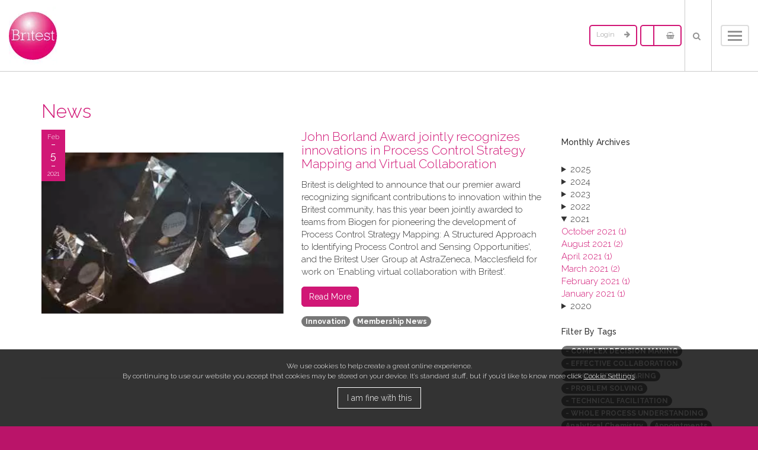

--- FILE ---
content_type: text/html
request_url: https://www.britest.co.uk/news/?month=2021-02
body_size: 5235
content:
<!DOCTYPE html><html lang="en"><head><title>Britest - News</title>
<link rel="stylesheet" href="/resources/cms/insite.css">
<link rel="icon" href="/favicon.ico?v=1632145589970">
<meta charset="UTF-8"><meta http-equiv="Content-Type" content="text/html; UTF-8"><meta name="description" content="Latest news from Britest Limited"><meta name="keywords"><meta name="author" content="www.duodesign.co.uk"><meta name="viewport" content="width=device-width, initial-scale=1.0"><meta http-equiv="X-UA-Compatible" content="IE=edge"><link rel="shortcut icon" href="/favicon.pagespeed.1632145593.ico"><link rel="preconnect" href="https://fonts.googleapis.com"><link rel="preconnect" href="https://fonts.gstatic.com" crossorigin=""><link href="https://fonts.googleapis.com/css2?family=Raleway:ital,wght@0,300;0,400;0,500;0,600;0,700;1,300;1,400;1,500;1,600;1,700&amp;display=swap" rel="stylesheet"><link rel="stylesheet" href="/resources/css/site.pagespeed.1641986200.css"><link rel="canonical" href="https://https://www.britest.co.uk/news/"><meta property="og:title" content="Britest News"><meta property="og:type" content="article"><meta property="og:description" content="Latest news from Britest Limited"><meta property="og:site_name" content="Britest"><meta property="og:locale" content="en_GB"><meta name="twitter:card" content="summary"><meta name="twitter:site" content="@Britest_Ltd"><meta name="twitter:creator" content="@Britest_Ltd"><meta name="twitter:title" content="Britest News"><meta name="twitter:description" content="Latest news from Britest Limited"><meta name="twitter:domain" content="www.britest.co.uk"><link rel="stylesheet" href="/resources/css/print.pagespeed.1641986200.css" media="print"></head><body><a id="page-top"></a><div id="bodywrap"><header riot-tag="onscroll"><nav role="navigation" riot-tag="navigation" class="navbar navbar-default navbar-fixed-top {opaque:pos.top<-100}"><div class="container-fluid"><div class="navbar-header"><button type="button" aria-expanded="{show}" onclick="{toggle}" class="navbar-toggle navicon {collapsed:!show}"><span class="sr-only">Toggle navigation</span><span class="nav-line"></span></button><a href="/" class="navbar-brand"><img src="/images/site_bits/logo2.pagespeed.1630436037.jpg/rs-960x10000a.jpg" srcset="/images/site_bits/logo2.pagespeed.1630436037.jpg/rs-320x10000a.jpg 320w, /images/site_bits/logo2.pagespeed.1630436037.jpg/rs-640x10000a.jpg 640w, /images/site_bits/logo2.pagespeed.1630436037.jpg/rs-960x10000a.jpg 960w, /images/site_bits/logo2.pagespeed.1630436037.jpg/rs-1280x10000a.jpg 1280w, /images/site_bits/logo2.pagespeed.1630436037.jpg/rs-2560x10000a.jpg 2560w" sizes=""></a><ul class="nav navbar-nav navbar-right pull-right mobilenav"><li><a riot-tag="profile" class="btn btn-primary pink"><span class="visible-md visible-sm">Login &nbsp;<div class="fa fa-arrow-right"></div></span><i class="fa fa-user visible-xs"></i></a></li><li><ecommercebar class="element"></ecommercebar></li><li><div class="site-search"><button type="button" id="btn-mobilesearch" class="btn btn-link"><i class="fa fa-search"></i></button></div></li></ul><div class="mobilesearch"><form action="/search/" method="GET"><div class="search closed"><div class="form-group"><div class="input-group"><input placeholder="Search Website" name="q" class="form-control"><div class="input-group-btn"><button type="submit" class="btn btn-sm"><i class="fa fa-arrow-right"></i></button></div></div></div></div></form></div></div><div class="collapse growing navbar-collapse {in:show}"><ul id="duomenu0" class="nav navbar-nav navbar-right"><li style="" riot-tag="" maxwidth="1200"><a href="/">Home</a></li><li style="" riot-tag="" maxwidth="1200"><a href="/who_we_are/">Who we are</a></li><li style="" riot-tag="dropdown" maxwidth="1200"><a href="/what_we_do/">What we do </a><i class="fa fa-angle-down"></i><ul class="dropdown-menu"><li><a href="/what_we_do/process_understanding/" target="_self">Whole Process Understanding </a></li><li><a href="/what_we_do/innovation/" target="_self">Innovation </a></li><li><a href="/what_we_do/collaboration/" target="_self">Collaboration </a></li><li><a href="/what_we_do/publications/" target="_self">Publications </a></li><li class="last"><a href="/what_we_do/storyboard/" target="_self">Britest on One Page </a></li></ul></li><li style="" riot-tag="" maxwidth="1200"><a href="/how_we_work/">How we work</a></li><li style="" riot-tag="" maxwidth="1200"><a href="/case_studies/">Case Studies</a></li><li style="" riot-tag="" maxwidth="1200" class="active "><a href="/news/">News</a></li><li style="" riot-tag="dropdown" maxwidth="1200"><a href="/contact_us/">Contact Us </a><i class="fa fa-angle-down"></i><ul class="dropdown-menu"><li><a href="/contact_us/contact_us/" target="_self">Map / Contact Form </a></li><li class="last"><a href="/contact_us/team/" target="_self">Team Contact Details </a></li></ul></li><li style="" riot-tag="" maxwidth="1200" class="last"><a href="/register/">Register</a></li><li class="hidden-sm hidden-xs"><a riot-tag="profile" class="btn btn-primary pink">Login<div class="fa fa-arrow-right"></div></a></li><li class="hidden-sm hidden-xs"><ecommercebar class="element"></ecommercebar></li><li riot-tag="site-search" class="hidden-sm hidden-xs"></li></ul></div></div></nav></header><div class="slideshow"><div class="jumbotron"><div class="duoEditArea" name="html1"></div></div></div><div class="container"><div class="row"><div class="col-xs-12"><h1>News</h1></div></div><div class="row"><div class="col-md-9"> <div snippetinclude="11111110000" snippetorder="pages.pagedate desc" snippetwhere="(pages.parent_id=403)" snippetlimit="" snippettemp="default_secure_tags" location="/news" month="2021-02" class="dynamicList dl_news"><div class="row"><div class="col-xs-6"><a href="/news/john_borland_award_winners_2021/" class="imgblock"><img src="/images/john_borland_award.jpg/rs-409x348a.jpg" class="img-responsive"><div class="hoverin"><span><i class="icon icon-arrow-forward-outline"></i></span></div></a></div><div class="col-xs-6"><h3><a href="/news/john_borland_award_winners_2021/">John Borland Award jointly recognizes innovations in Process Control Strategy Mapping and Virtual Collaboration</a></h3><p>Britest is delighted to announce that our premier award recognizing significant contributions to innovation within the Britest community, has this year been jointly awarded to teams from Biogen for pioneering the development of Process Control Strategy Mapping: A Structured Approach to Identifying Process Control and Sensing Opportunities', and the Britest User Group at AstraZeneca, Macclesfield for work on 'Enabling virtual collaboration with Britest'.</p><p><a class="btn btn-primary" href="/news/john_borland_award_winners_2021/">Read More</a></p><p class="pagetags"><a class="badge" href="/news/?tag=Innovation">Innovation</a><a class="badge" href="/news/?tag=Membership News">Membership News</a></p></div><div class="date"><span class="month">Feb</span><span class="datebreak"></span><span class="day">5</span><span class="datebreak"></span><span class="year">2021</span></div></div><hr><br><br></div></div><div class="col-md-3 hidden-print"><ul id="duomenu403" class="nav nav-pills nav-stacked subnav"></ul><div class="blog_date_ranges"><h5>Monthly Archives</h5><div class="blogmonths"><p></p><details><summary>2025</summary>
<ul class="list-unstyled"><li><a href="?month=2025-11">November 2025 (5)        </a></li><li><a href="?month=2025-04">April 2025 (1)        </a></li></ul>
</details><details><summary>2024</summary>
<ul class="list-unstyled"><li><a href="?month=2024-10">October 2024 (1)        </a></li><li><a href="?month=2024-09">September 2024 (1)        </a></li><li><a href="?month=2024-08">August 2024 (2)        </a></li><li><a href="?month=2024-07">July 2024 (1)        </a></li><li><a href="?month=2024-05">May 2024 (1)        </a></li><li><a href="?month=2024-03">March 2024 (1)        </a></li></ul>
</details><details><summary>2023</summary>
<ul class="list-unstyled"><li><a href="?month=2023-11">November 2023 (1)        </a></li><li><a href="?month=2023-09">September 2023 (1)        </a></li><li><a href="?month=2023-07">July 2023 (1)        </a></li><li><a href="?month=2023-05">May 2023 (1)        </a></li></ul>
</details><details><summary>2022</summary>
<ul class="list-unstyled"><li><a href="?month=2022-12">December 2022 (1)        </a></li><li><a href="?month=2022-11">November 2022 (1)        </a></li><li><a href="?month=2022-10">October 2022 (4)        </a></li><li><a href="?month=2022-07">July 2022 (2)        </a></li><li><a href="?month=2022-01">January 2022 (3)        </a></li></ul>
</details><details open="open"><summary>2021</summary>
<ul class="list-unstyled"><li><a href="?month=2021-10">October 2021 (1)        </a></li><li><a href="?month=2021-08">August 2021 (2)        </a></li><li><a href="?month=2021-04">April 2021 (1)        </a></li><li><a href="?month=2021-03">March 2021 (2)        </a></li><li><a href="?month=2021-02">February 2021 (1)        </a></li><li><a href="?month=2021-01">January 2021 (1)        </a></li></ul>
</details><details><summary>2020</summary>
<ul class="list-unstyled"><li><a href="?month=2020-11">November 2020 (1)        </a></li><li><a href="?month=2020-10">October 2020 (1)        </a></li><li><a href="?month=2020-09">September 2020 (2)        </a></li><li><a href="?month=2020-07">July 2020 (2)        </a></li><li><a href="?month=2020-04">April 2020 (1)        </a></li><li><a href="?month=2020-03">March 2020 (1)        </a></li><li><a href="?month=2020-02">February 2020 (3)        </a></li><li><a href="?month=2020-01">January 2020 (1)        </a></li></ul>
</details><details><summary>2019</summary>
<ul class="list-unstyled"><li><a href="?month=2019-09">September 2019 (3)        </a></li><li><a href="?month=2019-08">August 2019 (2)        </a></li><li><a href="?month=2019-07">July 2019 (1)        </a></li><li><a href="?month=2019-06">June 2019 (2)        </a></li><li><a href="?month=2019-03">March 2019 (2)        </a></li><li><a href="?month=2019-01">January 2019 (1)        </a></li></ul>
</details><details><summary>2018</summary>
<ul class="list-unstyled"><li><a href="?month=2018-12">December 2018 (1)        </a></li><li><a href="?month=2018-11">November 2018 (3)        </a></li><li><a href="?month=2018-10">October 2018 (2)        </a></li><li><a href="?month=2018-08">August 2018 (1)        </a></li><li><a href="?month=2018-07">July 2018 (1)        </a></li><li><a href="?month=2018-03">March 2018 (1)        </a></li><li><a href="?month=2018-02">February 2018 (2)        </a></li></ul>
</details><details><summary>2017</summary>
<ul class="list-unstyled"><li><a href="?month=2017-12">December 2017 (1)        </a></li><li><a href="?month=2017-11">November 2017 (3)        </a></li><li><a href="?month=2017-10">October 2017 (1)        </a></li><li><a href="?month=2017-09">September 2017 (1)        </a></li><li><a href="?month=2017-06">June 2017 (4)        </a></li><li><a href="?month=2017-05">May 2017 (3)        </a></li><li><a href="?month=2017-01">January 2017 (3)        </a></li></ul>
</details><details><summary>2016</summary>
<ul class="list-unstyled"><li><a href="?month=2016-12">December 2016 (1)        </a></li><li><a href="?month=2016-11">November 2016 (1)        </a></li><li><a href="?month=2016-10">October 2016 (1)        </a></li><li><a href="?month=2016-09">September 2016 (1)        </a></li><li><a href="?month=2016-07">July 2016 (2)        </a></li><li><a href="?month=2016-06">June 2016 (2)        </a></li><li><a href="?month=2016-04">April 2016 (1)        </a></li><li><a href="?month=2016-03">March 2016 (2)        </a></li><li><a href="?month=2016-01">January 2016 (1)        </a></li></ul>
</details><details><summary>2015</summary>
<ul class="list-unstyled"><li><a href="?month=2015-10">October 2015 (3)        </a></li><li><a href="?month=2015-08">August 2015 (2)        </a></li><li><a href="?month=2015-07">July 2015 (1)        </a></li><li><a href="?month=2015-06">June 2015 (1)        </a></li><li><a href="?month=2015-04">April 2015 (1)        </a></li><li><a href="?month=2015-01">January 2015 (4)        </a></li></ul>
</details><details><summary>2013</summary>
<ul class="list-unstyled"><li><a href="?month=2013-12">December 2013 (1)        </a></li><li><a href="?month=2013-09">September 2013 (1)        </a></li></ul></details></div></div><div class="blog_tags"><h5>Filter By Tags </h5><p><a href="/news/?tag=- COMPLEX DECISION MAKING" class="badge">- COMPLEX DECISION MAKING</a><a href="/news/?tag=- EFFECTIVE COLLABORATION" class="badge">- EFFECTIVE COLLABORATION</a><a href="/news/?tag=- KNOWLEDGE SHARING" class="badge">- KNOWLEDGE SHARING</a><a href="/news/?tag=- PROBLEM SOLVING" class="badge">- PROBLEM SOLVING</a><a href="/news/?tag=- TECHNICAL FACILITATION" class="badge">- TECHNICAL FACILITATION</a><a href="/news/?tag=- WHOLE PROCESS UNDERSTANDING" class="badge">- WHOLE PROCESS UNDERSTANDING</a><a href="/news/?tag=Analytical Chemistry" class="badge">Analytical Chemistry</a><a href="/news/?tag=Appointments" class="badge">Appointments</a><a href="/news/?tag=Best Practice" class="badge">Best Practice</a><a href="/news/?tag=Biotechnology" class="badge">Biotechnology</a><a href="/news/?tag=Continuous Manufacture" class="badge">Continuous Manufacture</a><a href="/news/?tag=Crystallisation" class="badge">Crystallisation</a><a href="/news/?tag=Decision Making" class="badge">Decision Making</a><a href="/news/?tag=Horizon Scanning" class="badge">Horizon Scanning</a><a href="/news/?tag=Innovation" class="badge">Innovation</a><a href="/news/?tag=Membership News" class="badge">Membership News</a><a href="/news/?tag=Networking" class="badge">Networking</a><a href="/news/?tag=Opportunity Space" class="badge">Opportunity Space</a><a href="/news/?tag=Partnering" class="badge">Partnering</a><a href="/news/?tag=PDD" class="badge">PDD</a><a href="/news/?tag=Pharma" class="badge">Pharma</a><a href="/news/?tag=Plant Cleaning" class="badge">Plant Cleaning</a><a href="/news/?tag=Process Definition Diagram" class="badge">Process Definition Diagram</a><a href="/news/?tag=Process Design" class="badge">Process Design</a><a href="/news/?tag=Process Efficiency" class="badge">Process Efficiency</a><a href="/news/?tag=Process Improvement" class="badge">Process Improvement</a><a href="/news/?tag=Property Mapping" class="badge">Property Mapping</a><a href="/news/?tag=Publications" class="badge">Publications</a><a href="/news/?tag=Risk Assessment" class="badge">Risk Assessment</a><a href="/news/?tag=Safety" class="badge">Safety</a><a href="/news/?tag=Scale-up" class="badge">Scale-up</a><a href="/news/?tag=Services" class="badge">Services</a><a href="/news/?tag=Skills Development" class="badge">Skills Development</a><a href="/news/?tag=Speciality Chemicals" class="badge">Speciality Chemicals</a><a href="/news/?tag=Sustainability" class="badge">Sustainability</a><a href="/news/?tag=Technical Facilitation" class="badge">Technical Facilitation</a><a href="/news/?tag=TOOL - Initial Screening Analysis" class="badge">TOOL - Initial Screening Analysis</a><a href="/news/?tag=TOOL - Process Definition Diagram" class="badge">TOOL - Process Definition Diagram</a><a href="/news/?tag=TOOL - Process Information Summary Map" class="badge">TOOL - Process Information Summary Map</a><a href="/news/?tag=Training" class="badge">Training</a></p></div><div class="calendar"><h5>Events</h5><eventcalendar limit="{3}"></eventcalendar></div><div class="twitter_list"><h5>Latest Tweets</h5><twitter-list count="2">     <div class="col-xs-2 text-center"><span class="fa fa-twitter fa-lg"></span></div><div class="col-xs-10"><p riot-tag="raw" content="{tweet.text}" class="small"></p></div></twitter-list></div><div class="social_share"><h5>Share on</h5><social-share share-on="['facebook', 'twitter', 'google', 'email', 'linkedin']" url="https://www.britest.co.uk/news/" title="News" text="Latest news from Britest Limited"></social-share></div><div><div class="duoEditArea" name="html2"></div></div></div></div></div><footer><div class="greenbg pixelspacer"><div class="container contactbar"><div class="row"><div class="col-md-9 textside">GET INVOLVED &amp; FIND OUT MORE ABOUT BRITEST</div><div class="col-md-3 text-right btnside"><a href="/contact_us/" class="btn btn-trans btn-block">CONTACT US</a></div></div></div></div><div class="darkbg padded"><div class="container"><div class="row sitemapcols"><div class="col-sm-3"><h3>BRITEST</h3><p>Britest was established in 2001 as a <br>not-for-profit, membership-based SME. The objectives of the company are to:</p><p><em>"invent, develop, promote and disseminate business processes, tools and techniques to improve the way chemical and biochemical and associated processes are designed, developed and implemented."<br></em></p><p><a href="/about_us/" class="btn btn-default">Find out more</a></p></div><div class="col-sm-3"><h3 class="small">RECENT POSTS</h3><div snippetinclude="10010000000" snippetorder="pages.pagedate DESC" snippetwhere="(pages.parent_id=403) " snippetlimit="0,3" snippettemp="footernews" class="dynamicList dl_footernews footernews"><h4><a href="/news/rob_peeling_john_borland_award/">Rob Peeling is this year's recipient of the John Borland Award for Innovation</a></h4><p class="date">28 Nov 2025</p><h4><a href="/news/britest_innovation_conference/">MIB hosts Britest Innovation Conference</a></h4><p class="date">24 Nov 2025</p><h4><a href="/news/britest_learning_technologies/">Gold award for RESILIENCE and Britest at Learning Technologies Awards</a></h4><p class="date">20 Nov 2025</p></div></div><div class="col-md-3"><h3 class="small">LATEST UPDATES</h3><twitter-list count="2"><div class="tweet {parent.parent.slideclass[i]}"><i class="fa fa-twitter"></i><p riot-tag="raw" content="{tweet.text}"></p><p class="tweetdate">Posted on<dateformat date="{tweet.created_at}" format="dd MMMM yyyy"> </dateformat></p></div></twitter-list></div><div class="col-sm-3"><h3 class="small">CASE STUDIES</h3><div snippetinclude="01000000000" snippetorder="pages.pagedate DESC" snippetwhere="(pages.parent_id=402) " snippetlimit="0,6" snippettemp="footergrid" class="dynamicList dl_footergrid footergrid"><div class="col-xs-4 fgcol"><a href="/case_studies/cellrev_continuous_bioprocess/"><img src="/images/case_study_images/a_continuous_bioprocess_manufacturing_platform.jpg/rs-150x150c.jpg" class="img-responsive"></a></div><div class="col-xs-4 fgcol"><a href="/case_studies/lc-uv-ms_method/"><img src="/images/case_study_images/probing_deep_understanding_of_an_lc-uv-ms_method.jpg/rs-150x150c.jpg" class="img-responsive"></a></div><div class="col-xs-4 fgcol"><a href="/case_studies/setting_innovation_objectives/"><img src="/images/case_study_images/setting_objectives_to_commercialise_an_innovation_project.jpg/rs-150x150c.jpg" class="img-responsive"></a></div><div class="col-xs-4 fgcol"><a href="/case_studies/addressing_loss_of_yield/"><img src="/images/case_study_images/addressing_loss_of_yield.jpg/rs-150x150c.jpg" class="img-responsive"></a></div><div class="col-xs-4 fgcol"><a href="/case_studies/analytical_validation/"><img src="/images/case_study_images/efficient_analytical_validation.jpg/rs-150x150c.jpg" class="img-responsive"></a></div><div class="col-xs-4 fgcol"><a href="/case_studies/decision_making_for_investment/"><img src="/images/case_study_images/decision_making_for_investment_in_innovation.jpg/rs-150x150c.jpg" class="img-responsive"></a></div></div></div></div></div><div class="container"><div class="row"><div class="col-md-3"><p class="text-muted"> 
© Copyright Britest Ltd 2026<a href="https://twitter.com/Britest_Ltd" target="_blank" title="Twitter" class="social-icon fa fa-twitter"></a></p></div><div class="col-md-6"><ul id="duomenu15" class="footernav list-inline text-center"></ul></div><div class="col-md-3"><p class="text-muted text-right">Powered by <a href="https://www.duodesign.co.uk/">Duo Design</a></p></div></div></div><div class="container footer-bottom"><div class="row"><div class="col-xs-12 text-center text-muted"><a href="#page-top" class="btn btn-trans">TOP</a></div></div></div></div></footer></div><chat visible="undefined"></chat><script async="async" src="https://www.googletagmanager.com/gtag/js?id=UA-782933-6"></script><script>window.dataLayer = window.dataLayer || [];
function gtag(){dataLayer.push(arguments);}
gtag('js', new Date());
gtag('config', 'UA-782933-6')</script><!--[if lt IE 9]>
<script src="https://oss.maxcdn.com/libs/html5shiv/3.7.0/html5shiv.js"></script>
<script src="https://oss.maxcdn.com/libs/respond.js/1.4.2/respond.min.js"></script>
<![endif]--><script src="/resources/js/site.pagespeed.1641986200.js"></script><script>window.csrf = "3LSqltBv-Zcgx-P6UazhxNWFr7-xHBp6SNJ0";
</script><script src="/resources/cms/gdpr.pagespeed.499162500.js" link="/privacy/cookies/"></script><script src="/resources/cms/insite.js"></script></body></html>

--- FILE ---
content_type: application/javascript; charset=UTF-8
request_url: https://www.britest.co.uk/resources/js/site.pagespeed.1641986200.js
body_size: 54962
content:
/*! For license information please see site.js.LICENSE.txt */
!function(t){var e={};function n(i){if(e[i])return e[i].exports;var a=e[i]={i:i,l:!1,exports:{}};return t[i].call(a.exports,a,a.exports,n),a.l=!0,a.exports}n.m=t,n.c=e,n.d=function(t,e,i){n.o(t,e)||Object.defineProperty(t,e,{enumerable:!0,get:i})},n.r=function(t){"undefined"!=typeof Symbol&&Symbol.toStringTag&&Object.defineProperty(t,Symbol.toStringTag,{value:"Module"}),Object.defineProperty(t,"__esModule",{value:!0})},n.t=function(t,e){if(1&e&&(t=n(t)),8&e)return t;if(4&e&&"object"==typeof t&&t&&t.__esModule)return t;var i=Object.create(null);if(n.r(i),Object.defineProperty(i,"default",{enumerable:!0,value:t}),2&e&&"string"!=typeof t)for(var a in t)n.d(i,a,function(e){return t[e]}.bind(null,a));return i},n.n=function(t){var e=t&&t.__esModule?function(){return t.default}:function(){return t};return n.d(e,"a",e),e},n.o=function(t,e){return Object.prototype.hasOwnProperty.call(t,e)},n.p="",n(n.s=20)}([function(t,e,n){var i;!function(a,r){"use strict";var o={version:"v2.6.9",settings:{}},s=0,l=[],u={},c="undefined",d=/^xlink:(\w+)/,p=/^(?:t(?:body|head|foot|[rhd])|caption|col(?:group)?|opt(?:ion|group))$/,f=/^(?:_(?:item|id|parent)|update|root|(?:un)?mount|mixin|is(?:Mounted|Loop)|tags|parent|opts|trigger|o(?:n|ff|ne))$/,h=["altGlyph","animate","animateColor","circle","clipPath","defs","ellipse","feBlend","feColorMatrix","feComponentTransfer","feComposite","feConvolveMatrix","feDiffuseLighting","feDisplacementMap","feFlood","feGaussianBlur","feImage","feMerge","feMorphology","feOffset","feSpecularLighting","feTile","feTurbulence","filter","font","foreignObject","g","glyph","glyphRef","image","line","linearGradient","marker","mask","missing-glyph","path","pattern","polygon","polyline","radialGradient","rect","stop","svg","switch","symbol","text","textPath","tref","tspan","use"],m=0|(a&&a.document||{}).documentMode,g=a&&!!a.InstallTrigger;o.observable=function(t){t=t||{};var e={},n=Array.prototype.slice;function i(t,e){for(var n=t.split(" "),i=n.length,a=0;a<i;a++){var r=n[a];r&&e(r,a)}}return Object.defineProperties(t,{on:{value:function(n,a){return"function"!=typeof a?t:(i(n,(function(t,n){(e[t]=e[t]||[]).push(a),a.typed=n>0})),t)},enumerable:!1,writable:!1,configurable:!1},off:{value:function(n,a){return"*"!=n||a?i(n,(function(t,n){if(a)for(var i,r=e[t],o=0;i=r&&r[o];++o)i==a&&r.splice(o--,1);else delete e[t]})):e={},t},enumerable:!1,writable:!1,configurable:!1},one:{value:function(e,n){return t.on(e,(function i(){t.off(e,i),n.apply(t,arguments)}))},enumerable:!1,writable:!1,configurable:!1},trigger:{value:function(a){for(var r,o=arguments.length-1,s=new Array(o),l=0;l<o;l++)s[l]=arguments[l+1];return i(a,(function(i,a){r=n.call(e[i]||[],0);for(var o,l=0;o=r[l];++l)o.busy||(o.busy=1,o.apply(t,o.typed?[i].concat(s):s),r[l]!==o&&l--,o.busy=0);e["*"]&&"*"!=i&&t.trigger.apply(t,["*",i].concat(s))})),t},enumerable:!1,writable:!1,configurable:!1}}),t},function(t){var e,n,i,r,o,s=/^.+?\/\/+[^\/]+/,l=void 0!==a&&a,u="undefined"!=typeof document&&document,c=l&&history,d=l&&(c.location||l.location),p=x.prototype,f=u&&u.ontouchstart?"touchstart":"click",h=!1,m=t.observable(),g=!1,v=[],b=0;function y(t){return t.split(/[/?#]/)}function w(t,e){var n=new RegExp("^"+e.replace(/\*/g,"([^/?#]+?)").replace(/\.\./,".*")+"$"),i=t.match(n);if(i)return i.slice(1)}function k(t){var n,i,a;n=E,i=1,e=function(){clearTimeout(a),a=setTimeout(n,i)},l.addEventListener("popstate",e),l.addEventListener("hashchange",e),u.addEventListener(f,M),t&&E(!0)}function x(){this.$=[],t.observable(this),m.on("stop",this.s.bind(this)),m.on("emit",this.e.bind(this))}function _(t){return t.replace(/^\/|\/$/,"")}function S(t){return"string"==typeof t}function T(t){return(t||d.href).replace(s,"")}function C(t){return"#"==n[0]?(t||d.href||"").split(n)[1]||"":(d?T(t):t||"").replace(n,"")}function E(t){var e,n=0==b;if(!(3<=b)&&(b++,v.push((function(){var e=C();(t||e!=i)&&(m.trigger("emit",e),i=e)})),n)){for(;e=v.shift();)e();b=0}}function M(t){if(!(1!=t.which||t.metaKey||t.ctrlKey||t.shiftKey||t.defaultPrevented)){for(var e=t.target;e&&"A"!=e.nodeName;)e=e.parentNode;!e||"A"!=e.nodeName||e.hasAttribute("download")||!e.hasAttribute("href")||e.target&&"_self"!=e.target||-1==e.href.indexOf(d.href.match(s)[0])||e.href!=d.href&&(e.href.split("#")[0]==d.href.split("#")[0]||"#"!=n[0]&&0!==T(e.href).indexOf(n)||"#"==n[0]&&e.href.split(n)[0]!=d.href.split(n)[0]||!D(C(e.href),e.title||u.title))||t.preventDefault()}}function D(t,e,i){return c?(t=n+_(t),e=e||u.title,i?c.replaceState(null,e,t):c.pushState(null,e,t),u.title=e,g=!1,E(),g):m.trigger("emit",C(t))}p.m=function(t,e,n){!S(t)||e&&!S(e)?e?this.r(t,e):this.r("@",t):D(t,e,n||!1)},p.s=function(){this.off("*"),this.$=[]},p.e=function(t){this.$.concat("@").some((function(e){var n=("@"==e?r:o)(_(t),_(e));if(void 0!==n)return this.trigger.apply(null,[e].concat(n)),g=!0}),this)},p.r=function(t,e){"@"!=t&&(t="/"+_(t),this.$.push(t)),this.on(t,e)};var A=new x,U=A.m.bind(A);U.create=function(){var t=new x,e=t.m.bind(t);return e.stop=t.s.bind(t),e},U.base=function(t){n=t||"#",i=C()},U.exec=function(){E(!0)},U.parser=function(t,e){t||e||(r=y,o=w),t&&(r=t),e&&(o=e)},U.query=function(){var t={};return(d.href||i).replace(/[?&](.+?)=([^&]*)/g,(function(e,n,i){t[n]=i})),t},U.stop=function(){h&&(l&&(l.removeEventListener("popstate",e),l.removeEventListener("hashchange",e),u.removeEventListener(f,M)),m.trigger("stop"),h=!1)},U.start=function(t){h||(l&&("complete"==document.readyState?k(t):l.addEventListener("load",(function(){setTimeout((function(){k(t)}),1)}))),h=!0)},U.base(),U.parser(),t.route=U}(o);var v=function(t){var e,n,i=/"[^"\\]*(?:\\[\S\s][^"\\]*)*"|'[^'\\]*(?:\\[\S\s][^'\\]*)*'/g,a=i.source+"|"+/(?:\breturn\s+|(?:[$\w\)\]]|\+\+|--)\s*(\/)(?![*\/]))/.source+"|"+/\/(?=[^*\/])[^[\/\\]*(?:(?:\[(?:\\.|[^\]\\]*)*\]|\\.)[^[\/\\]*)*?(\/)[gim]*/.source,r=RegExp("[\\x00-\\x1F<>a-zA-Z0-9'\",;\\\\]"),s=/(?=[[\]()*+?.^$|])/g,l={"(":RegExp("([()])|"+a,"g"),"[":RegExp("([[\\]])|"+a,"g"),"{":RegExp("([{}])|"+a,"g")},u=["{","}","{","}",/{[^}]*}/,/\\([{}])/g,/\\({)|{/g,RegExp("\\\\(})|([[({])|(})|"+a,"g"),"{ }",/^\s*{\^?\s*([$\w]+)(?:\s*,\s*(\S+))?\s+in\s+(\S.*)\s*}/,/(^|[^\\]){=[\S\s]*?}/],c=void 0,d=[];function p(t){return t}function f(t,e){return e||(e=d),new RegExp(t.source.replace(/{/g,e[2]).replace(/}/g,e[3]),t.global?"g":"")}function h(t){if("{ }"===t)return u;var e=t.split(" ");if(2!==e.length||r.test(t))throw new Error('Unsupported brackets "'+t+'"');return(e=e.concat(t.replace(s,"\\").split(" ")))[4]=f(e[1].length>1?/{[\S\s]*?}/:u[4],e),e[5]=f(t.length>3?/\\({|})/g:u[5],e),e[6]=f(u[6],e),e[7]=RegExp("\\\\("+e[3]+")|([[({])|("+e[3]+")|"+a,"g"),e[8]=t,e}function m(t){return t instanceof RegExp?e(t):d[t]}function g(t){(t||(t="{ }"))!==d[8]&&(d=h(t),e="{ }"===t?p:f,d[9]=e(u[9])),c=t}return m.split=function(t,e,n){n||(n=d);var i,a,r,o,s=[],u=n[6];for(a=r=u.lastIndex=0;i=u.exec(t);){if(o=i.index,a){if(i[2]){u.lastIndex=p(t,i[2],u.lastIndex);continue}if(!i[3])continue}i[1]||(c(t.slice(r,o)),r=u.lastIndex,(u=n[6+(a^=1)]).lastIndex=r)}return t&&r<t.length&&c(t.slice(r)),s;function c(t){e||a?s.push(t&&t.replace(n[5],"$1")):s.push(t)}function p(t,e,n){var i,a=l[e];for(a.lastIndex=n,n=1;(i=a.exec(t))&&(!i[1]||(i[1]===e?++n:--n)););return n?t.length:a.lastIndex}},m.hasExpr=function(t){return d[4].test(t)},m.loopKeys=function(t){var e=t.match(d[9]);return e?{key:e[1],pos:e[2],val:d[0]+e[3].trim()+d[1]}:{val:t.trim()}},m.array=function(t){return t?h(t):d},Object.defineProperty(m,"settings",{set:function(t){var e;e=(t=t||{}).brackets,Object.defineProperty(t,"brackets",{set:g,get:function(){return c},enumerable:!0}),n=t,g(e)},get:function(){return n}}),m.settings=void 0!==o&&o.settings||{},m.set=g,m.R_STRINGS=i,m.R_MLCOMMS=/\/\*[^*]*\*+(?:[^*\/][^*]*\*+)*\//g,m.S_QBLOCKS=a,m}(),b=function(){var t={};function e(e,i){return e?(t[e]||(t[e]=function(t){var e=function(t){var e,n=[],i=v.split(t.replace(s,'"'),1);if(i.length>2||i[0]){var a,r,o=[];for(a=r=0;a<i.length;++a)(e=i[a])&&(e=1&a?c(e,1,n):'"'+e.replace(/\\/g,"\\\\").replace(/\r\n?|\n/g,"\\n").replace(/"/g,'\\"')+'"')&&(o[r++]=e);e=r<2?o[0]:"["+o.join(",")+'].join("")'}else e=c(i[1],0,n);n[0]&&(e=e.replace(l,(function(t,e){return n[e].replace(/\r/g,"\\r").replace(/\n/g,"\\n")})));return e}(t);"try{return "!==e.slice(0,11)&&(e="return "+e);return new Function("E",e+";")}(e))).call(i,n):e}function n(t,n){e.errorHandler&&(t.riotData={tagName:n&&n.root&&n.root.tagName,_riot_id:n&&n._riot_id},e.errorHandler(t))}e.haveRaw=v.hasRaw,e.hasExpr=v.hasExpr,e.loopKeys=v.loopKeys,e.clearCache=function(){t={}},e.errorHandler=null;var i=String.fromCharCode(8279),r=/^(?:(-?[_A-Za-z\xA0-\xFF][-\w\xA0-\xFF]*)|\u2057(\d+)~):/,o=RegExp(v.S_QBLOCKS,"g"),s=/\u2057/g,l=/\u2057(\d+)~/g;var u={"(":/[()]/g,"[":/[[\]]/g,"{":/[{}]/g};function c(t,e,n){if(t=t.replace(o,(function(t,e){return t.length>2&&!e?i+(n.push(t)-1)+"~":t})).replace(/\s+/g," ").trim().replace(/\ ?([[\({},?\.:])\ ?/g,"$1")){for(var a,s=[],l=0;t&&(a=t.match(r))&&!a.index;){var c,d,p=/,|([[{(])|$/g;for(t=RegExp.rightContext,c=a[2]?n[a[2]].slice(1,-1).trim().replace(/\s+/g," "):a[1];d=(a=p.exec(t))[1];)f(d,p);d=t.slice(0,a.index),t=RegExp.rightContext,s[l++]=h(d,1,c)}t=l?l>1?"["+s.join(",")+'].join(" ").trim()':s[0]:h(t,e)}return t;function f(e,n){var i,a=1,r=u[e];for(r.lastIndex=n.lastIndex;i=r.exec(t);)if(i[0]===e)++a;else if(!--a)break;n.lastIndex=a?t.length:r.lastIndex}}var d='"in this?this:'+("object"!=typeof a?"global":"window")+").",p=/[,{][\$\w]+(?=:)|(^ *|[^$\w\.{])(?!(?:typeof|true|false|null|undefined|in|instanceof|is(?:Finite|NaN)|void|NaN|new|Date|RegExp|Math)(?![$\w]))([$_A-Za-z][$\w]*)/g,f=/^(?=(\.[$\w]+))\1(?:[^.[(]|$)/;function h(t,e,n){var i;return t=t.replace(p,(function(t,e,n,a,r){return n&&(a=i?0:a+t.length,"this"!==n&&"global"!==n&&"window"!==n?(t=e+'("'+n+d+n,a&&(i="."===(r=r[a])||"("===r||"["===r)):a&&(i=!f.test(r.slice(a)))),t})),i&&(t="try{return "+t+"}catch(e){E(e,this)}"),n?t=(i?"function(){"+t+"}.call(this)":"("+t+")")+'?"'+n+'":""':e&&(t="function(v){"+(i?t.replace("return ","v="):"v=("+t+")")+';return v||v===0?v:""}.call(this)'),t}return e.version=v.version="v2.4.2",e}(),y=function(){var t=/<yield\b/i,e=/<yield\s*(?:\/>|>([\S\s]*?)<\/yield\s*>|>)/gi,n=/<yield\s+to=['"]([^'">]*)['"]\s*>([\S\s]*?)<\/yield\s*>/gi,i=/<yield\s+from=['"]?([-\w]+)['"]?\s*(?:\/>|>([\S\s]*?)<\/yield\s*>)/gi,a={tr:"tbody",th:"tr",td:"tr",col:"colgroup"},r=m&&m<10?p:/^(?:t(?:body|head|foot|[rhd])|caption|col(?:group)?)$/;function o(o,s,l){var u,d=o&&o.match(/^\s*<([-\w]+)/),p=d&&d[1].toLowerCase(),f=J("div",l&&(u=p,~h.indexOf(u)));return o=function(a,r){if(!t.test(a))return a;var o={};return r=r&&r.replace(n,(function(t,e,n){return o[e]=o[e]||n,""})).trim(),a.replace(i,(function(t,e,n){return o[e]||n||""})).replace(e,(function(t,e){return r||e||""}))}(o,s),r.test(p)?f=function(t,e,n){var i="o"===n[0],r=i?"select>":"table>";if(t.innerHTML="<"+r+e.trim()+"</"+r,r=t.firstChild,i)r.selectedIndex=-1;else{var o=a[n];o&&1===r.childElementCount&&(r=Q(o,r))}return r}(f,o,p):function(t,e){if(typeof t.innerHTML!=c)t.innerHTML=e;else{var n=(new DOMParser).parseFromString(e,"application/xml");t.appendChild(t.ownerDocument.importNode(n.documentElement,!0))}}(f,o),f.stub=!0,f}return o}();function w(t,e,n){var i={};return i[t.key]=e,t.pos&&(i[t.pos]=n),i}function k(t,e){Object.keys(t.tags).forEach((function(n){var i=t.tags[n];$(i)?A(i,(function(t){B(t,n,e)})):B(i,n,e)}))}function x(t,e,n){var i,a=t._root;for(t._virts=[];a;)i=a.nextSibling,n?e.insertBefore(a,n._root):e.appendChild(a),t._virts.push(a),a=i}function _(t,e,n,i){for(var a,r=t._root,o=0;o<i;o++)a=r.nextSibling,e.insertBefore(r,n._root),r=a}function S(t,e,n,i,a,r,o){K(e.root)||(t?r(e,i,n,o.childNodes.length):i.insertBefore(e.root,n.root))}var T=function(t){if(!a)return{add:function(){},inject:function(){}};var e=function(){var t=J("style");I(t,"type","text/css");var e=Q("style[type=riot]");return e?(e.id&&(t.id=e.id),e.parentNode.replaceChild(t,e)):document.getElementsByTagName("head")[0].appendChild(t),t}(),n=e.styleSheet,i="";return Object.defineProperty(t,"styleNode",{value:e,writable:!0}),{add:function(t){i+=t},inject:function(){i&&(n?n.cssText+=i:e.innerHTML+=i,i="")}}}(o);function C(t,e,n,i){W(t,(function(t){if(1==t.nodeType){if(t.isLoop=t.isLoop||t.parentNode&&t.parentNode.isLoop||N(t,"each")?1:0,n){var a=H(t);a&&!t.isLoop&&n.push(function(t,e,n,i){var a=new M(t,e,n),r=z(e.root),o=j(i);a.parent=o,a._parent=i,R(a,r,o),o!==i&&R(a,r,i);return e.root.innerHTML="",a}(a,{root:t,parent:e},t.innerHTML,e))}t.isLoop&&!i||function(t,e,n){var i,a=tt(t),r=function(r){G(n,a)||(i=$(r),r?(!i||i&&!G(r,t))&&(i?r.push(t):e[a]=[r,t]):e[a]=t)};if(!a)return;b.hasExpr(a)?e.one("mount",(function(){a=tt(t),r(e[a])})):r(e[a])}(t,e,[])}}))}function E(t,e,n){function i(t,e,i){b.hasExpr(e)&&n.push(Y({dom:t,expr:e},i))}W(t,(function(t){var n,a=t.nodeType;if(3==a&&"STYLE"!=t.parentNode.tagName&&i(t,t.nodeValue),1==a)return(n=N(t,"each"))?(function(t,e,n){P(t,"each");var i,a="string"!=typeof N(t,"no-reorder")||P(t,"no-reorder"),r=z(t),o=u[r]||{tmpl:O(t)},s=p.test(r),l=t.parentNode,c=document.createTextNode(""),d=H(t),f="option"===r.toLowerCase(),h=[],m=[],v="VIRTUAL"==t.tagName;n=b.loopKeys(n),l.insertBefore(c,t),e.one("before-mount",(function(){t.parentNode.removeChild(t),l.stub&&(l=e.root)})).on("update",(function(){var p=b(n.val,e),y=document.createDocumentFragment();$(p)||(p=(i=p||!1)?Object.keys(p).map((function(t){return w(n,t,p[t])})):[]);for(var T=0,C=p.length;T<C;T++){var E=p[T],D=a&&"object"==typeof E&&!i,A=m.indexOf(E),U=~A&&D?A:T,O=h[U];E=!i&&n.key?w(n,E,T):E,!D&&!O||D&&!~A||!O?((O=new M(o,{parent:e,isLoop:!0,hasImpl:!!u[r],root:s?l:t.cloneNode(),item:E},t.innerHTML)).mount(),v&&(O._root=O.root.firstChild),T!=h.length&&h[T]?(S(v,O,h[T],l,0,x,t),m.splice(T,0,E)):v?x(O,y):y.appendChild(O.root),h.splice(T,0,O),U=T):O.update(E,!0),U!==T&&D&&h[T]&&(G(p,m[T])&&S(v,O,h[T],l,0,_,t),n.pos&&(O[n.pos]=T),h.splice(T,0,h.splice(U,1)[0]),m.splice(T,0,m.splice(U,1)[0]),!d&&O.tags&&k(O,T)),O._item=E,F(O,"_parent",e)}if(function(t,e){for(var n,i=e.length,a=t.length;i>a;)n=e[--i],e.splice(i,1),n.unmount()}(p,h),l.insertBefore(y,c),f&&g&&!l.multiple)for(var L=0;L<l.length;L++)if(l[L].__riot1374){l.selectedIndex=L,delete l[L].__riot1374;break}d&&(e.tags[r]=h),m=p.slice()}))}(t,e,n),!1):(A(t.attributes,(function(e){var n=e.name,a=n.split("__")[1];if(i(t,e.value,{attr:a||n,bool:a}),a)return P(t,n),!1})),!H(t)&&void 0)}))}function M(t,e,n){var i,r=o.observable(this),u=function(t){return Object.create(t||null)}(e.opts)||{},d=e.parent,p=e.isLoop,h=e.hasImpl,v=X(e.item),w=[],k=[],x=e.root,_=x.tagName.toLowerCase(),S={},T=[];function M(){var t=h&&p?r:d||r;A(x.attributes,(function(e){if(!(e.name in S)){var n=e.value;u[q(e.name)]=b.hasExpr(n)?b(n,t):n}})),A(Object.keys(S),(function(e){u[q(e)]=b(S[e],t)}))}function O(t){A(Object.keys(t),(function(e){var n=!f.test(e)&&G(T,e);(typeof r[e]===c||n)&&(n||T.push(e),r[e]=t[e])}))}function N(t){r.update(t,!0)}function H(t){if(A(k,(function(e){e[t?"mount":"unmount"]()})),d){var e=t?"on":"off";p?d[e]("unmount",r.unmount):d[e]("update",N)[e]("unmount",r.unmount)}}t.name&&x._tag&&x._tag.unmount(!0),this.isMounted=!1,x.isLoop=p,x._tag=this,F(this,"_riot_id",++s),Y(this,{parent:d,root:x,opts:u},v),F(this,"tags",{}),A(x.attributes,(function(t){var e=t.value;b.hasExpr(e)&&(S[t.name]=e)})),i=y(t.tmpl,n,p),F(this,"update",(function(t,e){return t=X(t),p&&O(r.parent),t&&L(v)&&(!function(t){for(var e in v)typeof r[e]!==c&&V(r,e)&&(r[e]=t[e])}(t),v=t),Y(r,t),M(),r.trigger("update",t),function(t,e){A(t,(function(t,n){var i=t.dom,r=t.attr,o=b(t.expr,e),s=t.parent||t.dom.parentNode;if(t.bool?o=!!o:null==o&&(o=""),t.value!==o){if(t.value=o,!r)return o+="",void(s&&(t.parent=s,"TEXTAREA"===s.tagName?(s.value=o,m||(i.nodeValue=o)):i.nodeValue=o));var l;if("value"!==r)if(P(i,r),U(o))!function(t,e,n,i){n[t]=function(t){var r=i._parent,o=i._item;if(!o)for(;r&&!o;)o=r._item,r=r._parent;V(t=t||a.event,"currentTarget")&&(t.currentTarget=n),V(t,"target")&&(t.target=t.srcElement),V(t,"which")&&(t.which=t.charCode||t.keyCode),t.item=o,!0===e.call(i,t)||/radio|check/.test(n.type)||(t.preventDefault&&t.preventDefault(),t.returnValue=!1),t.preventUpdate||(o?j(r):i).update()}}(r,o,i,e);else if("if"==r){var u=t.stub,c=function(){D(i.parentNode,i,u)};o?u&&(D(u.parentNode,u,i),i.inStub=!1,K(i)||W(i,(function(t){t._tag&&!t._tag.isMounted&&(t._tag.isMounted=!!t._tag.trigger("mount"))}))):(u=t.stub=u||document.createTextNode(""),i.parentNode?c():(e.parent||e).one("updated",c),i.inStub=!0)}else"show"===r?i.style.display=o?"":"none":"hide"===r?i.style.display=o?"none":"":t.bool?(i[r]=o,o&&I(i,r,r),g&&"selected"===r&&"OPTION"===i.tagName&&(i.__riot1374=o)):(0===o||o&&"object"!=typeof o)&&(l="riot-",r.slice(0,l.length)===l&&"riot-tag"!=r&&(r=r.slice("riot-".length)),I(i,r,o));else i.value!==o&&(i.value=o,I(i,r,o))}}))}(w,r),e&&r.parent?r.parent.one("updated",(function(){r.trigger("updated")})):at((function(){r.trigger("updated")})),this})),F(this,"mixin",(function(){return A(arguments,(function(t){var e,n,i=[];t="string"==typeof t?o.mixin(t):t,e=U(t)?new t:t;var a=Object.getPrototypeOf(e);do{i=i.concat(Object.getOwnPropertyNames(n||e))}while(n=Object.getPrototypeOf(n||e));A(i,(function(t){if("init"!=t&&"__proto__"!=t){var n=Object.getOwnPropertyDescriptor(e,t)||Object.getOwnPropertyDescriptor(a,t),i=n&&(n.get||n.set);!r.hasOwnProperty(t)&&i?Object.defineProperty(r,t,n):r[t]=U(e[t])?e[t].bind(r):e[t]}})),e.init&&e.init.bind(r)()})),this})),F(this,"mount",(function(){M();var e=o.mixin("__global_mixin");if(e)for(var n in e)e.hasOwnProperty(n)&&r.mixin(e[n]);if(r._parent&&r._parent.root.isLoop&&O(r._parent),t.fn&&t.fn.call(r,u),E(i,r,w),H(!0),t.attrs&&function(t,e){var n,i=/([-\w]+) ?= ?(?:"([^"]*)|'([^']*)|({[^}]*}))/g;for(;n=i.exec(t);)e(n[1].toLowerCase(),n[2]||n[3]||n[4])}(t.attrs,(function(t,e){I(x,t,e)})),(t.attrs||h)&&E(r.root,r,w),r.parent&&!p||r.update(v),r.trigger("before-mount"),p&&!h)x=i.firstChild;else{for(;i.firstChild;)x.appendChild(i.firstChild);x.stub&&(x=d.root)}F(r,"root",x),p&&C(r.root,r.parent,null,!0),!r.parent||r.parent.isMounted?(r.isMounted=!0,r.trigger("mount")):r.parent.one("mount",(function(){K(r.root)||(r.parent.isMounted=r.isMounted=!0,r.trigger("mount"))}))})),F(this,"unmount",(function(t){var e,n=x,i=n.parentNode,a=l.indexOf(r);if(r.trigger("before-unmount"),~a&&l.splice(a,1),i){if(d)$((e=j(d)).tags[_])?A(e.tags[_],(function(t,n){t._riot_id==r._riot_id&&e.tags[_].splice(n,1)})):e.tags[_]=void 0;else for(;n.firstChild;)n.removeChild(n.firstChild);t?(P(i,"data-is"),P(i,"riot-tag")):i.removeChild(n)}this._virts&&A(this._virts,(function(t){t.parentNode&&t.parentNode.removeChild(t)})),r.trigger("unmount"),H(),r.off("*"),r.isMounted=!1,delete x._tag})),C(i,this,k)}function D(t,e,n){t&&(t.insertBefore(n,e),t.removeChild(e))}function A(t,e){for(var n,i=t?t.length:0,a=0;a<i;a++)null!=(n=t[a])&&!1===e(n,a)&&a--;return t}function U(t){return"function"==typeof t||!1}function O(t){if(t.outerHTML)return t.outerHTML;var e=J("div");return e.appendChild(t.cloneNode(!0)),e.innerHTML}function L(t){return t&&"object"==typeof t}function P(t,e){t.removeAttribute(e)}function q(t){return t.replace(/-(\w)/g,(function(t,e){return e.toUpperCase()}))}function N(t,e){return t.getAttribute(e)}function I(t,e,n){var i=d.exec(e);i&&i[1]?t.setAttributeNS("http://www.w3.org/1999/xlink",i[1],n):t.setAttribute(e,n)}function H(t){return t.tagName&&u[N(t,"data-is")||N(t,"riot-tag")||t.tagName.toLowerCase()]}function R(t,e,n){var i=n.tags[e];i?($(i)||i!==t&&(n.tags[e]=[i]),G(n.tags[e],t)||n.tags[e].push(t)):n.tags[e]=t}function B(t,e,n){var i,a=t.parent;a&&($(i=a.tags[e])?i.splice(n,0,i.splice(i.indexOf(t),1)[0]):R(t,e,a))}function j(t){for(var e=t;!H(e.root)&&e.parent;)e=e.parent;return e}function F(t,e,n,i){return Object.defineProperty(t,e,Y({value:n,enumerable:!1,writable:!1,configurable:!0},i)),t}function z(t){var e=H(t),n=N(t,"name");return n&&!b.hasExpr(n)?n:e?e.name:t.tagName.toLowerCase()}function Y(t){for(var e,n=arguments,i=1;i<n.length;++i)if(e=n[i])for(var a in e)V(t,a)&&(t[a]=e[a]);return t}function G(t,e){return~t.indexOf(e)}function $(t){return Array.isArray(t)||t instanceof Array}function V(t,e){var n=Object.getOwnPropertyDescriptor(t,e);return typeof t[e]===c||n&&n.writable}function X(t){if(!(t instanceof M||t&&"function"==typeof t.trigger))return t;var e={};for(var n in t)f.test(n)||(e[n]=t[n]);return e}function W(t,e){if(t){if(!1===e(t))return;for(t=t.firstChild;t;)W(t,e),t=t.nextSibling}}function K(t){for(;t;){if(t.inStub)return!0;t=t.parentNode}return!1}function J(t,e){return e?document.createElementNS("http://www.w3.org/2000/svg","svg"):document.createElement(t)}function Z(t,e){return(e||document).querySelectorAll(t)}function Q(t,e){return(e||document).querySelector(t)}function tt(t){return N(t,"id")||N(t,"name")}var et,nt,it,at=function(t){var e=t.requestAnimationFrame||t.mozRequestAnimationFrame||t.webkitRequestAnimationFrame;if(!e||/iP(ad|hone|od).*OS 6/.test(t.navigator.userAgent)){var n=0;e=function(t){var e=Date.now(),i=Math.max(16-(e-n),0);setTimeout((function(){t(n=e+i)}),i)}}return e}(a||{});o.util={brackets:v,tmpl:b},o.mixin=(nt=(et={}).__global_mixin={},it=0,function(t,e,n){if(L(t))o.mixin("__unnamed_"+it++,t,!0);else{var i=n?nt:et;if(!e){if(typeof i[t]===c)throw new Error("Unregistered mixin: "+t);return i[t]}U(e)?(Y(e.prototype,i[t]||{}),i[t]=e):i[t]=Y(i[t]||{},e)}}),o.tag=function(t,e,n,i,a){return U(i)&&(a=i,/^[\w\-]+\s?=/.test(n)?(i=n,n=""):i=""),n&&(U(n)?a=n:T.add(n)),t=t.toLowerCase(),u[t]={name:t,tmpl:e,attrs:i,fn:a},t},o.tag2=function(t,e,n,i,a){return n&&T.add(n),u[t]={name:t,tmpl:e,attrs:i,fn:a},t},o.mount=function(t,e,n){var i,a,r=[];function o(t){var e="";return A(t,(function(t){/[^-\w]/.test(t)||(t=t.trim().toLowerCase(),e+=',[data-is="'+t+'"],[riot-tag="'+t+'"]')})),e}function s(){var t=Object.keys(u);return t+o(t)}if(T.inject(),L(e)&&(n=e,e=0),"string"==typeof t?("*"===t?t=a=s():t+=o(t.split(/, */)),i=t?Z(t):[]):i=t,"*"===e){if(e=a||s(),i.tagName)i=Z(e,i);else{var c=[];A(i,(function(t){c.push(Z(e,t))})),i=c}e=0}return function t(i){if(i.tagName){var a=N(i,"data-is")||N(i,"riot-tag");e&&a!==e&&(a=e,I(i,"data-is",e),I(i,"riot-tag",e));var o=function(t,e,n){var i=u[e],a=t._innerHTML=t._innerHTML||t.innerHTML;return t.innerHTML="",i&&t&&(i=new M(i,{root:t,opts:n},a)),i&&i.mount&&(i.mount(),G(l,i)||l.push(i)),i}(i,a||i.tagName.toLowerCase(),n);o&&r.push(o)}else i.length&&A(i,t)}(i),r},o.update=function(){return A(l,(function(t){t.update()}))},o.vdom=l,o.Tag=M,"object"==typeof e?t.exports=o:typeof n(21)!==c?void 0===(i=function(){return o}.call(e,n,e,t))||(t.exports=i):a.riot=o}("undefined"!=typeof window?window:void 0)},function(t,e,n){"use strict";var i,a;a=n(27),i=n(12),t.exports=n(32)(i,null,a)},function(t,e,n){n(11),n(3),riot.tag2("formhorizontal",'<form onsubmit="{opts.submit}" class="form-horizontal"><yield></yield></form>',"","",(function(t){})),riot.tag2("formgroup",'<div if="{!opts.checkbox}" class="form-group {has-error:!valid}"> <label if="{parent.opts.label}" for="{parent.opts.id}" class="control-label col-sm-{opts.width1 || parent.opts.width1 || parent.parent.opts.width1 || \'4\'}"> <i18n content="{parent.opts.label || \'\'}"></i18n> </label> <div class="col-sm-{opts.width2 || parent.opts.width2 || parent.parent.opts.width2 || \'8\'}"><span if="{!parent.opts.addonbefore && !parent.opts.addonafter && !parent.opts.buttonbefore && !parent.opts.buttonafter}"><yield></yield></span> <div if="{parent.opts.addonbefore || parent.opts.addonafter}" class="input-group"><span if="{parent.opts.addonbefore}" riot-tag="raw" content="{parent.opts.addonbefore}" class="input-group-addon"></span> <i18n> <yield></yield> </i18n><span if="{parent.opts.addonafter}" riot-tag="raw" content="{parent.opts.addonafter}" class="input-group-addon"></span> </div> <div if="{parent.opts.buttonbefore || parent.opts.buttonafter}" class="input-group"><span if="{parent.opts.buttonbefore}" class="input-group-btn"> <button riot-tag="i18n" content="{parent.opts.buttonbefore}" onclick="{buttonbeforeclick}"> </button></span><yield></yield><span if="{parent.opts.buttonafter}" class="input-group-btn"> <button riot-tag="i18n" content="{parent.opts.buttonafter}" onclick="{buttonafterclick}" class="btn btn-default"></button></span></div><span if="{!valid}" riot-tag="i18n" content="{errorMessage}" class="help-block"></span> </div> </div> <div if="{opts.checkbox}" class="form-group {has-error:!valid}"> <div class="col-sm-offset-{opts.width1 || parent.opts.width1 || parent.parent.opts.width1 || \'4\'} col-sm-{opts.width2 || parent.opts.width2 || parent.parent.opts.width2 || \'8\'}"> <div class="checkbox"> <label><yield></yield></label> </div><span if="{!valid}" riot-tag="i18n" content="{errorMessage}" class="help-block"></span> </div> </div>',"","",(function(t){var e,n,i,a,r;this.valid=!0,this.validate=!1,this.mounted=!1,this.buttonbeforeclick=(null!=(e=this.parent)&&null!=(n=e.opts)?n.buttonbeforeclick:void 0)?this.parent.opts.buttonbeforeclick:function(){},this.buttonafterclick=(null!=(i=this.parent)&&null!=(a=i.opts)?a.buttonafterclick:void 0)?this.parent.opts.buttonafterclick:function(){},this.on("mount",(function(){var e,n,i;return this.mounted=!0,this.valid=!0,this.validate=!1,this.root.trigger=this.trigger,this.type=t.checkbox?"checkbox":(null!=(e=this.parent)&&null!=(n=e.opts)?n.type:void 0)||"text",this.formsubmitbtn=this.findFormSubmit(this.root),null!=(i=this.formsubmitbtn)&&i.addEventListener("click",this.onsubmit),this.update()})),this.on("update",(function(){var t,e,n,i,a,r,o,s,l;if(this.required=null!=(null!=(i=this.parent)&&null!=(a=i.opts)?a.isrequired:void 0)&&!1!==(null!=(r=this.parent)&&null!=(o=r.opts)?o.isrequired:void 0),this.errorMessage=null!=(null!=(s=this.parent)&&null!=(l=s.opts)?l.errormessage:void 0)?null!=(t=this.parent)&&null!=(e=t.opts)?e.errormessage:void 0:"This field is required",this.isValid(null!=(n=this.root.querySelector("input, select, textarea"))?n.validity:void 0),null!=this.cursor&&"text"===this.type&&this.root.querySelector("input, textarea"))return this.root.querySelector("input, textarea").setSelectionRange(this.cursor,this.cursor)})),this.on("unmount",(function(){var t;return null!=(t=this.formsubmitbtn)?t.removeEventListener("click",this.onsubmit):void 0})),this.on("validate",(function(){var t;return this.validate=!0,this.isValid(null!=(t=this.root.querySelector("input, select, textarea"))?t.validity:void 0),this.update()})),this.onsubmit=(r=this,function(t){var e;if(r.validate=!0,r.isValid(null!=(e=r.root.querySelector("input, select, textarea"))?e.validity:void 0),!r.valid)return t.preventDefault()}),this.findFormSubmit=function(t){if(null!=t)return"FORM"===t.tagName?t.querySelector("[type=submit]"):this.findFormSubmit(t.parentNode)},this.handleChange=function(e){var n,i,a;if("text"===this.type&&(this.cursor=null!=e&&null!=(i=e.target)?i.selectionStart:void 0),this.isValid(e.target.validity),null!=t.onupdate)return n=null!=e.target.id&&e.target.id.length?e.target.id:e.target.name,a=t.checkbox?e.target.checked:e.target.value,null!=t.onupdate&&t.onupdate({name:n,value:a,valid:this.valid},e.target),e.preventUpdate=!0,!0},this.startValidation=function(t){return function(e){return t.validate=!0,t.cursor=null,t.isValid(e.target.validity)}}(this),this.isValid=function(t){return function(e){return t.validate&&null!=e&&(t.valid=!e.badInput&&!e.customError&&!e.patternMismatch&&!e.rangeOverflow&&!e.rangeUnderflow&&!e.stepMismatch&&!e.tooLong&&!e.tooShort&&!e.typeMismatch&&e.valid&&!e.valueMissing),t.update()}}(this)})),riot.tag2("forminput",'<formgroup onupdate="{opts.onupdate}"> <input id="{parent.opts.id}" name="{parent.opts.name}" placeholder="{parent.opts.placeholder}" type="{type}" oninput="{handleChange}" value="{parent.opts.value}" __required="{required}" pattern="{parent.opts.pattern || \'.*\'}" __readonly="{parent.opts.readonly}" onblur="{startValidation}" autocomplete="{parent.opts.autocomplete}" class="form-control"> </formgroup>',"","",(function(t){})),riot.tag2("formtextarea",'<formgroup onupdate="{opts.onupdate}"> <textarea id="{parent.opts.id}" name="{parent.opts.name}" rows="{parent.opts.rows || \'3\'}" oninput="{handleChange}" __required="{required}" placeholder="{parent.opts.placeholder}" __readonly="{parent.opts.readonly}" value="{parent.opts.value}" autocomplete="{parent.opts.autocomplete}" onblur="{startValidation}" class="form-control"></textarea> </formgroup>',"","",(function(t){})),riot.tag2("formselect",'<formgroup onupdate="{opts.onupdate}"> <select id="{parent.opts.id}" name="{parent.opts.name}" onchange="{handleChange}" value="{parent.opts.value}" __required="{required}" __readonly="{parent.opts.readonly}" onblur="{startValidation}" class="form-control"> <option if="{parent.opts.default}" value="" riot-tag="i18n" content="{parent.opts.default}"></option> <option each="{parent.opts.options}" no-reorder value="{value}" __disabled="{disabled}" __selected="{value==parent.parent.opts.value}">{label}</option> </select> </formgroup>',"","",(function(t){})),riot.tag2("formcheckboxes",'<formgroup onupdate="{opts.onupdate}" checkboxes="{true}"> <div each="{option in parent.opts.options}"> <label> <input type="checkbox" name="{parent.parent.opts.name}" value="{option.value}" onclick="{handleChange}" onblur="{startValidation}" __checked="{parent.parent.opts.value.indexOf(option.value) &gt; -1}">&nbsp; <span riot-tag="i18n" content="{option.label}"></span> </label> </div> </formgroup>',"","",(function(t){})),riot.tag2("formcheckbox",'<formgroup onupdate="{opts.onupdate}" checkbox="{true}"> <input type="checkbox" id="{parent.opts.id}" name="{parent.opts.name}" onclick="{handleChange}" onblur="{startValidation}" __checked="{parent.opts.value}" __readonly="{parent.opts.readonly}" __required="{required}"><span riot-tag="i18n" content="{parent.opts.label}"></span> </formgroup>',"","",(function(t){})),riot.tag2("formstatic",'<formgroup onupdate="{opts.onupdate}"> <p class="form-control-static">{parent.opts.value}</p> </formgroup>',"","",(function(t){})),riot.tag2("formstatictextarea",'<formgroup onupdate="{opts.onupdate}"> <p riot-tag="raw" content="{parent.opts.value}" class="form-control-static"></p> </formgroup>',"","",(function(t){this.on("update",(function(){var t;return this.opts.value=null!=(t=this.opts.value)?t.split("\n").join("<br>"):void 0}))})),riot.tag2("formsubmit",'<formgroup onupdate="{opts.onupdate}"> <button id="{parent.opts.id}" name="{parent.opts.name}" type="{type}" onclick="{parent.opts.onclick}" value="{parent.opts.value}" class="btn btn-default form-control"> <i18n><yield></yield></i18n> </button> </formgroup>',"","",(function(t){})),riot.tag2("formtypeahead",'<formgroup onupdate="{handleChange}"> <input id="{parent.opts.id}" name="{parent.opts.name}" placeholder="{parent.opts.placeholder}" type="{type}" value="{parent.opts.value}" onkeydown="{parent.handleType}" oninput="{parent.handleChange}" __required="{required}" pattern="{parent.opts.pattern || \'.*\'}" __readonly="{parent.opts.readonly}" onblur="{startValidation &amp;&amp; parent.handleHide}" class="form-control"> <ul if="{parent.show}" role="menu" riot-style="{parent.dropstyle}" class="nav nav-pills nav-stacked drop"> <li each="{v,k in parent.matches}" class="{active:k==parent.parent.selected}"><a onclick="{parent.parent.setFromClick}">{v[parent.parent.viewfield]}</a></li> </ul> </formgroup>',"formtypeahead .drop{ background:white; position:absolute; list-style:none; border-radius:5; z-index:2; box-shadow:0 3px 5px rgba(0,0,0,0.5); }","",(function(t){var e,n;e={down:40,up:38,enter:13,tab:9},this.on("mount",(function(){return this.matches=[],this.dropstyle="",this.show=!1,this.selected=0,this.viewfield=t.viewfield||t.field})),this.handleType=(n=this,function(t){return t.which!==e.enter&&t.which!==e.tab||(t.preventDefault(),n.setVal()),t.which===e.down&&n.selected++,t.which===e.up&&n.selected--,n.selected>n.matches.length-1&&(n.selected=0),n.selected<0&&(n.selected=n.matches.length-1),n.show||(n.show=!0,n.fixWidth(),n.selected=0),setTimeout((function(){return n.filterOptions(),n.update()}),100),t.preventUpdate=!0}),this.filterOptions=function(e){return function(){var n,i,a,r;if(r=e.root.querySelector("input").value,null!=(i=t.options)?i.length:void 0)return a=new RegExp("^"+r+".*","i"),e.matches=function(){var e,i,r,o;for(o=[],e=0,i=(r=t.options).length;e<i;e++)(n=r[e])[t.field].match(a)&&o.push(n);return o}()||[],e.matches.length>t.max?e.matches.length=e.opts.max:void 0}}(this),this.setFromClick=function(t){return function(e){return e.preventDefault(),t.selected=e.item.k,t.setVal()}}(this),this.handleChange=function(e){return function(n){var i,a;return null==t.onupdate||(i=null!=n.target.id&&n.target.id.length?n.target.id:n.target.name,a=t.checkbox?n.target.checked:n.target.value,t.onupdate({name:i,value:a,data:e.matches[e.selected]},n.target,n),!0)}}(this),this.setVal=function(e){return function(){return null!=e.root.querySelector("input")&&(e.root.querySelector("input").value=e.matches[e.selected][t.field]),e.root.querySelector("input").dispatchEvent(new Event("input")),e.update(),e.handleHide()}}(this),this.handleHide=function(t){return function(){return t.opacity="opacity:0;",t.fixWidth(),t.update(),setTimeout((function(){return t.show=!1,t.opacity="opacity:1;",t.update()}),1e3)}}(this),this.fixWidth=function(t){return function(){var e;return e=t.root.querySelector("input").getBoundingClientRect(),t.dropstyle="width:"+e.width+"px;"+t.opacity,t.update()}}(this)}))},function(t,e,n){n(24)(),riot.tag2("i18n",'<span name="localised"></span><span name="original" class="original"><yield></yield></span>','i18n .original, [riot-tag="i18n"] .original { display: none; }',"",(function(t){this.mixin("i18n"),this.on("mount update",(function(e){var n;return this.i18n.on("update",(n=this,function(){return n.update()})),this.localised.innerHTML=this.i18n.localise(this.original.innerHTML||t.content)})),this.on("unmount",(function(){return this.i18n.off("update")}))}))},function(t,e,n){riot.tag2("dateformat","<span>{text}</span>","","",(function(t){var e,i;e=n(5),this.on("update",(i=this,function(){var n;return n=new e(t.date),i.text=n.format(t.format)}))}))},function(t,e,n){"use strict";var i=function(){function t(t,e){for(var n=0;n<e.length;n++){var i=e[n];i.enumerable=i.enumerable||!1,i.configurable=!0,"value"in i&&(i.writable=!0),Object.defineProperty(t,i.key,i)}}return function(e,n,i){return n&&t(e.prototype,n),i&&t(e,i),e}}();function a(t,e,n){return e in t?Object.defineProperty(t,e,{value:n,enumerable:!0,configurable:!0,writable:!0}):t[e]=n,t}t.exports=function(){var t=function(){function t(e){!function(t,e){if(!(t instanceof e))throw new TypeError("Cannot call a class as a function")}(this,t),this.date=e,null!=this.date&&this.date instanceof Date||(this.date=new Date),this.i18n=t.i18n}return i(t,[{key:"pad",value:function(t){var e=arguments.length>1&&void 0!==arguments[1]?arguments[1]:2;return("000000"+t).substr(-e,e)}},{key:"yyyy",value:function(){return this.date.getFullYear().toString()}},{key:"yy",value:function(){return this.yyyy().substr(2,2)}},{key:"M",value:function(){return""+(this.date.getMonth()+1)}},{key:"MM",value:function(){return this.pad(this.M())}},{key:"MMMM",value:function(){return t.i18n.months[this.date.getMonth()]}},{key:"MMM",value:function(){return this.MMMM().substr(0,3)}},{key:"d",value:function(){return""+this.date.getDate()}},{key:"dd",value:function(){return""+this.pad(this.d())}},{key:"EEEE",value:function(){return t.i18n.weekdays[this.date.getDay()]}},{key:"EEE",value:function(){return this.EEEE().substr(0,3)}},{key:"H",value:function(){return""+this.date.getHours()}},{key:"HH",value:function(){return this.pad(this.H())}},{key:"h",value:function(){var t;return(t=this.H())<13?t:""+(t-12)}},{key:"hh",value:function(){return this.pad(this.h())}},{key:"m",value:function(){return""+this.date.getMinutes()}},{key:"mm",value:function(){return""+this.pad(this.m())}},{key:"s",value:function(){return""+this.date.getSeconds()}},{key:"ss",value:function(){return""+this.pad(this.s())}},{key:"a",value:function(){return this.H()<13?"AM":"PM"}},{key:"z",value:function(){var t,e;return("undefined"!=typeof Intl&&null!==Intl&&null!=(t=Intl.DateTimeFormat())&&null!=(e=t.resolvedOptions())?e.timeZone:void 0)||"(Local Time)"}},{key:"format",value:function(t){var e=this;return t.replace(/([a-z])+/gi,(function(t){return e[t]?e[t]():t}))}},{key:"parseString",value:function(e,n){return t.parseString(e,n)}}],[{key:"parseString",value:function(e,n){var i,r,o,s,l,u,c;try{var d;return a(d={yyyy:{reg:"([0-9]{4})",param:0},yy:{reg:"([0-9]{2})",param:0},M:{reg:"([0-9]{1,2})",param:1},MM:{reg:"([0-9]{1,2})",param:1},MMM:{reg:"([a-z]{3})",param:1},MMMM:{reg:"([a-z]+)",param:1},dd:{reg:"([0-9]{1,2})",param:2}},"dd",{reg:"([0-9]{1,2})",param:2}),a(d,"d",{reg:"([0-9]{1,2})",param:2}),o=d,i=0,r=[],l=e.replace(/([a-z])+/gi,(function(t){return o[t]?(r[i]=t,i++,o[t].reg):t})),u=new RegExp(l,"i"),c=n.match(u),s=[],r.forEach((function(t,e){return s[o[t].param]=c[e+1]})),s[1]-1>-1?s[1]&&(s[1]=s[1]-1):s[1]=t.i18n.months.indexOf(t.i18n.months.filter((function(t){return s[1].substr(0,3)===t.substr(0,3)}))[0]),s[0]<90&&(s[0]="20"+s[0]),new Date(s[0],s[1],s[2])}catch(t){return t,!1}}}]),t}();return t.i18n={months:["January","February","March","April","May","June","July","August","September","October","November","December"],weekdays:["Sunday","Monday","Tuesday","Wednesday","Thursday","Friday","Saturday"]},t}.call(void 0)},function(t,e,n){n(14),n(3),riot.tag2("basket",'<table if="{basket.items.length}" class="table table-striped table-condensed table-responsive"> <thead> <tr> <th if="{options.editable}"></th> <th riot-tag="i18n" class="col-xs-6">Description</th> <th riot-tag="i18n" class="col-xs-2">Qty</th> <th riot-tag="i18n" class="hidden-xs">Item Price</th> <th riot-tag="i18n" class="hidden-xs">Line Total</th> <th if="{options.showvat}" riot-tag="i18n" class="hidden-xs">Line Tax</th> <th riot-tag="i18n" class="visible-xs">Item Price</th> </tr> </thead> <tbody> <tr each="{product in basket.items}"> <td if="{options.editable}"> <button onclick="{remove}" if="{product.id}" class="btn btn-sm btn-warning">✕</button> </td> <td if="{!product.page || !product.page.path}" class="col-xs-5">{productName(product)}</td> <td if="{product.page &amp;&amp; product.page.path}" class="col-xs-5"><a href="{product.page.path}">{productName(product)} <small>(more info)</small></a></td> <td if="{options.editable &amp;&amp; product.id &amp;&amp; product.type!=\'asset\'}" class="col-xs-2"> <input value="{product.qty}" onchange="{updateQty}" class="form-control"> </td> <td if="{(!options.editable &amp;&amp; product.type!=\'asset\') || !product.id}" class="col-xs-2">{product.qty}</td> <td if="{product.type==\'asset\'}" class="col-xs-2"></td> <td if="{options.showvat}" class="hidden-xs"> <currency value="{product.price}" code="{parent.opts.currency}"> </currency> </td> <td if="{options.showvat}" class="hidden-xs"> <currency value="{product.total}" code="{parent.opts.currency}"> </currency> </td> <td if="{options.showvat}" class="hidden-xs"> <currency value="{product.totaltax}" code="{parent.opts.currency}"> </currency> </td> <td if="{!options.showvat}" class="hidden-xs"> <currency value="{product.price + product.tax}" code="{parent.opts.currency}"> </currency> </td> <td if="{!options.showvat}" class="hidden-xs"> <currency value="{product.total + product.totaltax}" code="{parent.opts.currency}"> </currency> </td> <td class="visible-xs"> <currency value="{product.price + product.tax}" code="{parent.opts.currency}"> </currency> </td> </tr> </tbody> <tfoot> <tr if="{options.showvat}" class="hidden-xs"> <td if="{options.editable}"></td> <td> </td> <td></td> <td><strong riot-tag="i18n">Subtotals</strong></td> <td><strong> <currency value="{basket.subtotal}" code="{opts.currency}"> </currency></strong></td> <td><strong> <currency value="{basket.tax}" code="{opts.currency}"> </currency></strong></td> </tr> <tr class="info"> <td if="{options.editable}"></td> <td class="hidden-xs"></td> <td></td> <td if="{options.showvat}" class="hidden-xs"></td> <td><strong riot-tag="i18n">Total</strong></td> <td><strong> <currency value="{basket.total}" code="{opts.currency}"> </currency></strong></td> </tr> </tfoot> </table> <p if="{basket.items.length==0}" riot-tag="i18n">You have no items in your basket</p> <div if="{basket.errors &amp;&amp; basket.errors.length&gt;0}"> <div each="{basket.errors}" class="alert alert-danger">{message}</div> </div> <div if="{basket.warnings &amp;&amp; basket.warnings.length&gt;0}"> <div each="{basket.warnings}" class="alert alert-warning">{message}</div> </div>',"","",(function(t){var e,i;e=n(1),this.options={},this.productName=(i=this,function(t){return null!=(null!=t?t[i.nameField]:void 0)?t[i.nameField]:t.name}),this.on("mount",function(n){return function(){return n.basketApi=new e(t.src||"/duocms/api/basket"),n.nameField="de"===t.language?"name_de":"name",n.root.trigger=n.trigger,n.updateBasket()}}(this)),this.on("update",function(e){return function(){return e.options.editable=null==t.editable||t.editable,e.options.showvat=null==t.showvat||t.showvat}}(this)),this.on("updateBasket",(function(){return this.updateBasket()})),this.on("comfirmBasket",(function(t,e){return this.updateBasket(t,e)})),this.hasItems=function(t){return function(){var e,n;return null!=(e=t.basket)&&null!=(n=e.items)?n.length:void 0}}(this),this.updateBasket=function(e){return function(n,i){return null==n&&(n=null),null==i&&(i=null),e.basketApi.get({postage_id:n,country_code:i,currency:t.currency},(function(t){return e.basket=t,e.update()}))}}(this),this.remove=function(t){return function(e){return t.basketApi.remove({id:e.item.product.id},(function(e){return t.basket=e,t.update()}))}}(this),this.updateQty=function(t){return function(e){return t.basketApi.save({id:e.item.product.id,qty:e.target.value},(function(e){return t.basket=e,t.update()}))}}(this)}))},function(t,e,n){n(3),riot.tag2("modal",'<div if="{visible}" style="display:block" class="{modal:true,fade:true,in:move}"> <div class="modal-dialog {opts.bssize ? \'modal-\'+opts.bssize : \'\'}"> <div class="modal-content"> <div if="{opts.title}" class="modal-header"> <button if="{opts.onclose}" type="button" onclick="{close}" data-dismiss="modal" aria-label="Close" class="close"><span aria-hidden="true">×</span></button> <h4 class="modal-title"> <i18n content="{opts.title}"></i18n> </h4> </div> <div class="modal-body"><yield></yield></div> <div if="{opts.onclose || opts.onsave}" class="modal-footer"> <button type="button" if="{opts.onclose}" onclick="{close}" class="btn btn-default btnclose"> <i18n content="{opts.closetext ||\'Close\'}"></i18n> </button> <button type="button" if="{showsave}" onclick="{save}" class="btn btn-primary btnsave"> <i18n content="{opts.savetext ||\'Save changes\'}"></i18n> </button> </div> </div> </div> </div> <div show="{visible}" class="{modal-backdrop:true,fade:true,in:move}"></div>',"","",(function(t){var e;this.on("mount",(e=this,function(){if(t.esckey)return document.addEventListener("keydown",e.keydown)})),this.on("unmount",function(e){return function(){return document.removeEventListener("click",e.click),t.esckey&&document.removeEventListener("keydown",e.keydown),e.hide()}}(this)),this.on("update",function(e){return function(){return e.showsave=null!=t.onsave&&"function"==typeof t.onsave}}(this)),this.keydown=function(t){return function(e){if(27===e.which)return t.close()}}(this),this.click=function(t){return function(e){if(e.target.className.match(/modal[^-]/))return t.close()}}(this),this.show=function(e){return function(){return e.parentNode=e.root.parentNode,document.body.appendChild(e.root),e.visible=!0,e.update(),document.body.className+=" modal-open",setTimeout((function(){return e.move=!0,document.querySelector(".modal")&&"static"!==t.backdrop&&document.querySelector(".modal").addEventListener("click",e.click),e.update()}),250)}}(this),this.save=function(){if(null!=t.onsave&&"function"==typeof t.onsave)return t.onsave()},this.close=function(e){return function(){return e.hide((function(){if(null!=t.onclose&&"function"==typeof t.onclose)return t.onclose()}))}}(this),this.hide=function(t){return function(e){return document.querySelector(".modal")&&document.querySelector(".modal").removeEventListener("click",t.click),t.move=!1,t.update(),setTimeout((function(){if(t.visible=!1,t.update(),t.parentNode&&t.parentNode.appendChild(t.root),"function"==typeof e)return e()}),250),document.body.className=document.body.className.replace(/ ?modal-open ?/g,"")}}(this)}))},function(t,e,n){n(2),n(3),riot.tag2("forgot-password",'<form class="form-horizontal"> <p if="{opts.customMessage}"> <i18n content="{opts.customMessage}"></i18n> </p> <p> <i18n>Enter your email below, if you have an account you will be sent an email containing a password reset link.</i18n> </p> <forminput name="email" label="Email" onupdate="{handleUpdate}" value="{user.email}" width1="2" width2="10"></forminput> <button if="{!opts.hidebutton}" onclick="{submit}" __disabled="{sending}" class="btn btn-primary {\'disabled\':sending}">Forgotten Password</button> <div if="{sending}" class="alert alert-info"> <p> <i18n>Sending </i18n> </p> </div> </form>',"","",(function(t){var e,i,a;i=n(1),e=new i(t.src||"/duocms/api/forgot_password"),this.user={email:this.opts.email},this.sending=!1,this.on("mount",(function(){return this.root.trigger=this.trigger})),this.on("reset",(a=this,function(){return a.reset()})),this.on("submit",function(t){return function(){return t.submit()}}(this)),this.reset=function(t){return function(){return t.user.email="",t.update()}}(this),this.handleUpdate=function(t){return function(e){return t.user[e.name]=e.value}}(this),this.submit=function(n){return function(){return n.sending=!0,n.update(),setTimeout((function(){return e.save(n.user,(function(){if(n.sending=!1,n.update(),null!=t.onsubmit&&"function"==typeof t.onsubmit)return n.opts.onsubmit()}))}),1e3)}}(this)})),riot.tag2("forgot-password-modal",'<yield></yield> <modal name="forgotpasswordmodal" onclose="{close}" title="Forgotten Password" savetext="Request Password Reset" onsave="{handlerequest}" esckey="{true}"> <forgot-password hidebutton="{true}" onsubmit="{parent.submitted}" custom-message="{parent.opts.customMessage}"></forgot-password> </modal>',"forgot-password-modal { cursor: pointer; }",'onclick="{show}"',(function(t){var e;this.on("mount",(function(){return this.root.trigger=this.trigger,this.forgotpasswordmodal=this.tags.forgotpasswordmodal,this.forgotpassword=this.forgotpasswordmodal.tags["forgot-password"],this.update()})),this.on("show",(e=this,function(){return e.show()})),this.show=function(t){return function(){return document.addEventListener("keydown",t.keydown),t.forgotpasswordmodal.show()}}(this),this.keydown=function(t){return function(e){if(13===e.which)return t.handlerequest()}}(this),this.close=function(t){return function(){return document.removeEventListener("keydown",t.keydown),t.forgotpassword.trigger("reset")}}(this),this.submitted=function(e){return function(){if(e.forgotpasswordmodal.close(),null!=t.onsubmit&&"function"==typeof t.onsubmit)return t.onsubmit()}}(this),this.handlerequest=function(t){return function(){return t.forgotpassword.trigger("submit")}}(this)}))},function(t,e,n){riot.tag2("datepicker",'<div class="monthpicker"> <button onclick="{prevmonth}" class="prev">prev</button> <div><span class="month"> {months[month]} <select name="monthinput" value="{month}" onchange="{setMonth}" class="month"> <option each="{month,index in months}" value="{index}">{month} </option> </select></span><span class="year"> {year} <select name="yearinput" value="{year}" onchange="{setYear}" class="year"> <option each="{year,index in years}" value="{year}">{year}</option> </select></span></div> <button onclick="{nextmonth}" class="next">next</button> </div> <div class="datepicker"> <table> <thead> <tr> <th each="{weekday,index in weekdays}">{weekday.substr(0,1)}</th> </tr> </thead> <tbody onclick="{setDay}"> <tr each="{week in weeks}" class="calweek"> <td each="{date in week}" val="{date.getTime()}" class="calday {getClass(date)}">{date.getDate()}</td> </tr> </tbody> </table> </div>','datepicker { display: inline-block; font-family: sans-serif; font-size: 12px; } datepicker button { border: 0px solid #000; background: #fff; } datepicker select { opacity: 0; -ms-filter: "progid:DXImageTransform.Microsoft.Alpha(Opacity=0)"; filter: alpha(opacity=0); position: absolute; top: 0; left: 0; right: 0; } datepicker .monthpicker { position: relative; } datepicker .monthpicker span { position: relative; } datepicker .monthpicker div { text-align: center; line-height: 25px; } datepicker .next { position: absolute; top: 2px; right: 0px; } datepicker .prev { position: absolute; top: 2px; left: 0px; } datepicker td { padding: 5px; font-family: sans-serif; cursor: pointer; } datepicker .today { background: #eee; } datepicker .active { background: #f86; color: #fff; }',"",(function(t){var e,i;e=n(18),this.cal=new e(t.date),this.months=this.cal.options.i18n.months,this.weekdays=this.cal.options.i18n.weekdays,this.years=this.cal.getYears(),this.days=this.cal.getDays(),this.weeks=this.cal.getWeeks(),this.selectedDate=new Date(this.cal.getDate()),t.date&&(this.selectedDate=t.date),this.previousUpdate=null,this.on("mount",(i=this,function(){if(null!=t.date)return i.cal=new e(t.date),i.selectedDate=i.date=i.cal.getDate(),i.previousUpdate=i.date.getTime()})),this.on("update",function(n){return function(){var i;if(i=[],n.month!==n.cal.getMonth()&&(n.month=n.cal.getMonth(),i.push("month")),n.year!==n.cal.getYear()&&(n.year=n.cal.getYear(),i.push("year")),n.weeks=n.cal.getWeeks(),n.date&&n.cal.getDate()&&n.date.toString()!==n.cal.getDate().toString()&&(n.cal=new e(n.date)),i.push("date"),t.onupdate&&i.length>0&&n.date&&(n.date=n.cal.getDate(),n.previousUpdate!==n.date.getTime()))return n.previousUpdate=n.date.getTime(),t.onupdate(n.date,i)}}(this)),this.prevmonth=function(t){return function(){return t.cal.prevMonth()}}(this),this.nextmonth=function(t){return function(){return t.cal.nextMonth()}}(this),this.setMonth=function(t){return function(e){return t.cal.setMonth(e.target.value)}}(this),this.setYear=function(t){return function(e){return t.cal.setYear(e.target.value)}}(this),this.setDay=function(t){return function(e){var n;if(null!=(n=+e.target.getAttribute("val")||+e.target.parentNode.getAttribute("val"))&&n>0)return t.selectedDate=t.date=new Date(n)}}(this),this.getClass=function(e){return function(n){var i,a;return i="",n.getMonth()!==e.month&&(i+="subtle "),+(new Date).setHours(0,0,0,0)===n.getTime()&&(i+="today "),(null!=(a=e.selectedDate)?a.getTime():void 0)===n.getTime()&&(i+="active "),t.datestyle&&(i+=t.datestyle(n)),i}}(this)}))},function(t,e,n){"use strict";t.exports=function(t,e,n,i){var a;return(a=new XMLHttpRequest).open(t,e,!0),a.setRequestHeader("Content-type","application/json"),a.setRequestHeader("x-csrf-token",window.csrf),a.onreadystatechange=function(){var t;if(4===a.readyState){try{t=JSON.parse(a.responseText)}catch(e){t=""}return i({status:a.status,body:t})}},n?a.send(JSON.stringify(n)):a.send()}},function(t,e){riot.tag2("raw","","","",(function(t){this.on("update",(function(){return this.root.innerHTML=t.content}))}))},function(t,e,n){var i,a=n(28),r=n(29),o=n(30),s=n(13);function l(){}function u(t){switch({}.toString.call(t)){case"[object File]":case"[object Blob]":case"[object FormData]":return!0;default:return!1}}i="undefined"!=typeof window?window:"undefined"!=typeof self?self:this;var c=t.exports=n(31).bind(null,v);c.getXHR=function(){if(!(!i.XMLHttpRequest||i.location&&"file:"==i.location.protocol&&i.ActiveXObject))return new XMLHttpRequest;try{return new ActiveXObject("Microsoft.XMLHTTP")}catch(t){}try{return new ActiveXObject("Msxml2.XMLHTTP.6.0")}catch(t){}try{return new ActiveXObject("Msxml2.XMLHTTP.3.0")}catch(t){}try{return new ActiveXObject("Msxml2.XMLHTTP")}catch(t){}return!1};var d="".trim?function(t){return t.trim()}:function(t){return t.replace(/(^\s*|\s*$)/g,"")};function p(t){if(!s(t))return t;var e=[];for(var n in t)null!=t[n]&&f(e,n,t[n]);return e.join("&")}function f(t,e,n){if(Array.isArray(n))return n.forEach((function(n){f(t,e,n)}));t.push(encodeURIComponent(e)+"="+encodeURIComponent(n))}function h(t){for(var e,n={},i=t.split("&"),a=0,r=i.length;a<r;++a)e=i[a].split("="),n[decodeURIComponent(e[0])]=decodeURIComponent(e[1]);return n}function m(t){return/[\/+]json\b/.test(t)}function g(t,e){e=e||{},this.req=t,this.xhr=this.req.xhr,this.text="HEAD"!=this.req.method&&(""===this.xhr.responseType||"text"===this.xhr.responseType)||void 0===this.xhr.responseType?this.xhr.responseText:null,this.statusText=this.req.xhr.statusText,this.setStatusProperties(this.xhr.status),this.header=this.headers=function(t){var e,n,i,a,r=t.split(/\r?\n/),o={};r.pop();for(var s=0,l=r.length;s<l;++s)e=(n=r[s]).indexOf(":"),i=n.slice(0,e).toLowerCase(),a=d(n.slice(e+1)),o[i]=a;return o}(this.xhr.getAllResponseHeaders()),this.header["content-type"]=this.xhr.getResponseHeader("content-type"),this.setHeaderProperties(this.header),this.body="HEAD"!=this.req.method?this.parseBody(this.text?this.text:this.xhr.response):null}function v(t,e){var n=this;this._query=this._query||[],this.method=t,this.url=e,this.header={},this._header={},this.on("end",(function(){var t=null,e=null;try{e=new g(n)}catch(e){return(t=new Error("Parser is unable to parse the response")).parse=!0,t.original=e,t.rawResponse=n.xhr&&n.xhr.responseText?n.xhr.responseText:null,t.statusCode=n.xhr&&n.xhr.status?n.xhr.status:null,n.callback(t)}if(n.emit("response",e),t)return n.callback(t,e);if(e.status>=200&&e.status<300)return n.callback(t,e);var i=new Error(e.statusText||"Unsuccessful HTTP response");i.original=t,i.response=e,i.status=e.status,n.callback(i,e)}))}for(var b in c.serializeObject=p,c.parseString=h,c.types={html:"text/html",json:"application/json",xml:"application/xml",urlencoded:"application/x-www-form-urlencoded",form:"application/x-www-form-urlencoded","form-data":"application/x-www-form-urlencoded"},c.serialize={"application/x-www-form-urlencoded":p,"application/json":JSON.stringify},c.parse={"application/x-www-form-urlencoded":h,"application/json":JSON.parse},g.prototype.get=function(t){return this.header[t.toLowerCase()]},g.prototype.setHeaderProperties=function(t){var e=this.header["content-type"]||"";this.type=e.split(/ *; */).shift();var n=function(t){return r(t.split(/ *; */),(function(t,e){var n=e.split(/ *= */),i=n.shift(),a=n.shift();return i&&a&&(t[i]=a),t}),{})}(e);for(var i in n)this[i]=n[i]},g.prototype.parseBody=function(t){var e=c.parse[this.type];return!e&&m(this.type)&&(e=c.parse["application/json"]),e&&t&&(t.length||t instanceof Object)?e(t):null},g.prototype.setStatusProperties=function(t){1223===t&&(t=204);var e=t/100|0;this.status=this.statusCode=t,this.statusType=e,this.info=1==e,this.ok=2==e,this.clientError=4==e,this.serverError=5==e,this.error=(4==e||5==e)&&this.toError(),this.accepted=202==t,this.noContent=204==t,this.badRequest=400==t,this.unauthorized=401==t,this.notAcceptable=406==t,this.notFound=404==t,this.forbidden=403==t},g.prototype.toError=function(){var t=this.req,e=t.method,n=t.url,i="cannot "+e+" "+n+" ("+this.status+")",a=new Error(i);return a.status=this.status,a.method=e,a.url=n,a},c.Response=g,a(v.prototype),o)v.prototype[b]=o[b];function y(t,e){var n=c("DELETE",t);return e&&n.end(e),n}v.prototype.abort=function(){if(!this.aborted)return this.aborted=!0,this.xhr&&this.xhr.abort(),this.clearTimeout(),this.emit("abort"),this},v.prototype.type=function(t){return this.set("Content-Type",c.types[t]||t),this},v.prototype.responseType=function(t){return this._responseType=t,this},v.prototype.accept=function(t){return this.set("Accept",c.types[t]||t),this},v.prototype.auth=function(t,e,n){switch(n||(n={type:"basic"}),n.type){case"basic":var i=btoa(t+":"+e);this.set("Authorization","Basic "+i);break;case"auto":this.username=t,this.password=e}return this},v.prototype.query=function(t){return"string"!=typeof t&&(t=p(t)),t&&this._query.push(t),this},v.prototype.attach=function(t,e,n){return this._getFormData().append(t,e,n||e.name),this},v.prototype._getFormData=function(){return this._formData||(this._formData=new i.FormData),this._formData},v.prototype.send=function(t){var e=s(t),n=this._header["content-type"];if(e&&s(this._data))for(var i in t)this._data[i]=t[i];else"string"==typeof t?(n||this.type("form"),n=this._header["content-type"],this._data="application/x-www-form-urlencoded"==n?this._data?this._data+"&"+t:t:(this._data||"")+t):this._data=t;return!e||u(t)?this:(n||this.type("json"),this)},g.prototype.parse=function(t){return i.console&&console.warn("Client-side parse() method has been renamed to serialize(). This method is not compatible with superagent v2.0"),this.serialize(t),this},g.prototype.serialize=function(t){return this._parser=t,this},v.prototype.callback=function(t,e){var n=this._callback;this.clearTimeout(),n(t,e)},v.prototype.crossDomainError=function(){var t=new Error("Request has been terminated\nPossible causes: the network is offline, Origin is not allowed by Access-Control-Allow-Origin, the page is being unloaded, etc.");t.crossDomain=!0,t.status=this.status,t.method=this.method,t.url=this.url,this.callback(t)},v.prototype.timeoutError=function(){var t=this._timeout,e=new Error("timeout of "+t+"ms exceeded");e.timeout=t,this.callback(e)},v.prototype.withCredentials=function(){return this._withCredentials=!0,this},v.prototype.end=function(t){var e=this,n=this.xhr=c.getXHR(),i=this._query.join("&"),a=this._timeout,r=this._formData||this._data;this._callback=t||l,n.onreadystatechange=function(){if(4==n.readyState){var t;try{t=n.status}catch(e){t=0}if(0==t){if(e.timedout)return e.timeoutError();if(e.aborted)return;return e.crossDomainError()}e.emit("end")}};var o=function(t){t.total>0&&(t.percent=t.loaded/t.total*100),t.direction="download",e.emit("progress",t)};this.hasListeners("progress")&&(n.onprogress=o);try{n.upload&&this.hasListeners("progress")&&(n.upload.onprogress=o)}catch(t){}if(a&&!this._timer&&(this._timer=setTimeout((function(){e.timedout=!0,e.abort()}),a)),i&&(i=c.serializeObject(i),this.url+=~this.url.indexOf("?")?"&"+i:"?"+i),this.username&&this.password?n.open(this.method,this.url,!0,this.username,this.password):n.open(this.method,this.url,!0),this._withCredentials&&(n.withCredentials=!0),"GET"!=this.method&&"HEAD"!=this.method&&"string"!=typeof r&&!u(r)){var s=this._header["content-type"],d=this._parser||c.serialize[s?s.split(";")[0]:""];!d&&m(s)&&(d=c.serialize["application/json"]),d&&(r=d(r))}for(var p in this.header)null!=this.header[p]&&n.setRequestHeader(p,this.header[p]);return this._responseType&&(n.responseType=this._responseType),this.emit("request",this),n.send(void 0!==r?r:null),this},c.Request=v,c.get=function(t,e,n){var i=c("GET",t);return"function"==typeof e&&(n=e,e=null),e&&i.query(e),n&&i.end(n),i},c.head=function(t,e,n){var i=c("HEAD",t);return"function"==typeof e&&(n=e,e=null),e&&i.send(e),n&&i.end(n),i},c.del=y,c.delete=y,c.patch=function(t,e,n){var i=c("PATCH",t);return"function"==typeof e&&(n=e,e=null),e&&i.send(e),n&&i.end(n),i},c.post=function(t,e,n){var i=c("POST",t);return"function"==typeof e&&(n=e,e=null),e&&i.send(e),n&&i.end(n),i},c.put=function(t,e,n){var i=c("PUT",t);return"function"==typeof e&&(n=e,e=null),e&&i.send(e),n&&i.end(n),i}},function(t,e){t.exports=function(t){return null!=t&&"object"==typeof t}},function(t,e,n){n(11),riot.tag2("currency",'<raw content="{symbol}{value}"></raw>',"","",(function(t){var e;this.on("update",(e=this,function(){return e.value=e.toFixed(t.value),e.symbol=e.symbolFromCode(t.code)})),this.symbolFromCode=function(t){switch(t){case"EUR":return"&euro;";case"USD":return"&dollar;";default:return"&pound;"}},this.toFixed=function(t){var e;return t=+t,isNaN(t)?NaN:(e=(t=t.toString().split("e"))[1]?+t[1]+2:2,e=(t=Math.round(+(t[0]+"e"+e)))[1]?+t[1]-2:-2,(+((t=t.toString().split("e"))[0]+"e"+e)).toFixed(2))}}))},function(t,e,n){"use strict";t.exports=function(){for(var t=arguments.length,e=Array(t),n=0;n<t;n++)e[n]=arguments[n];var i,a,r,o;for(o=null,i=0,a=e.length;i<a&&(r=e[i],null==(o=document.querySelector(r)||document.querySelector('[riot-tag="'+r+'"]')));i++);return o}},function(t,e,n){n(2),n(8),n(36),n(37),n(3),riot.tag2("signin",'<div if="{error}" class="alert alert-danger"> <i18n content="{error}"></i18n> </div> <form width1="10" width2="2" class="form-horizontal"> <forminput name="username" label="Email" onupdate="{handleUpdate}" value="{user.username}" width1="2" width2="10"></forminput> <forminput type="password" name="password" label="Password" onupdate="{handleUpdate}" value="{user.password}" width1="2" width2="10"></forminput> <formsubmit show="{!opts.hidebutton}" onclick="{signin}" type="submit" width1="10" width2="2">Sign In</formsubmit> </form> <div class="signin-controls"> <p class="pull-right"><a if="{!opts.hideforgotpassword}" onclick="{showForgotPassword}"> <i18n>Forgotten Password?</i18n></a></p> </div> <div class="clearfix"></div> <forgot-password-modal username="{user.username}" custom-message="{opts.forgotPasswordCustomMessage}"></forgot-password-modal> <signup-modal username="{user.username}"></signup-modal>',".signin-controls { clear: both; } .signin-controls a { cursor: pointer; }","",(function(t){var e,i,a;i=n(1),e=new i(t.src||"/duocms/api/login",!0),this.on("mount",(function(){return this.root.trigger=this.trigger})),this.on("reset",(a=this,function(){return a.reset()})),this.on("signin",function(t){return function(){return t.signin()}}(this)),this.user={username:"",password:""},this.reset=function(t){return function(){return t.user.username="",t.user.password="",t.update()}}(this),this.handleUpdate=function(t){return function(e){return t.user[e.name]=e.value}}(this),this.signin=function(n){return function(){return n.error=null,console.log("signing in",t),e.save(n.user,(function(e,i){return null!=i?(n.error=i.message,n.update()):(null!=t.onsignin&&"function"==typeof t.onsignin&&n.opts.onsignin(e),null!=t.redirect&&(window.location.href=t.redirect),null!=t.reload&&window.location.reload(!0),null)}))}}(this),this.showForgotPassword=function(t){return function(){return t.tags["forgot-password-modal"].trigger("show")}}(this),this.showSignup=function(t){return function(){return t.tags["signup-modal"].trigger("show")}}(this)})),riot.tag2("signin-modal",'<yield></yield> <modal name="signinmodal" onclose="{close}" title="Sign In" savetext="Sign In" onsave="{handlesignin}" esckey="{true}"> <signin onsignin="{parent.signedin}" hidebutton="{true}" hidesignup="{true}" hideforgotpassword="{parent.opts.hideforgotpassword}" forgot-password-custom-message="{parent.opts.forgotPasswordCustomMessage}" redirect="{parent.opts.onLoginRedirect}" reload="{parent.opts.reload}"></signin> </modal> <modal name="signoutmodal" onclose="{close}" title="Account" savetext="Logout" onsave="{logout}" esckey="{true}"> <h4 riot-tag="i18n">You are already signed in.</h4> </modal>',"signin-modal { cursor: pointer; }",'onclick="{show}"',(function(t){var e,i,a,r;a=n(1),e=new a(t.src||"/duocms/api/login",!0),i=new a(t.src||"/duocms/api/logout",!0),this.on("mount",(function(){return this.root.trigger=this.trigger,this.signinmodal=this.tags.signinmodal,this.signoutmodal=this.tags.signoutmodal,this.signin=this.signinmodal.tags.signin,this.update()})),this.on("show",(r=this,function(){return r.show()})),this.show=function(t){return function(){return document.addEventListener("keydown",t.keydown),e.get((function(e,n){return null==n?t.signoutmodal.show():t.signinmodal.show()}))}}(this),this.keydown=function(t){return function(e){if(13===e.which)return t.handlesignin()}}(this),this.logout=function(e){return function(){return console.log("logout"),i.get((function(n,i){return null!=i?console.log("error",i):(null!=t.onLogoutRedirect&&(window.location.href=t.onLogoutRedirect),null!=t.reload&null==t.onLogoutRedirect&&window.location.reload(!0),e.signoutmodal.close())}))}}(this),this.close=function(t){return function(){return document.removeEventListener("keydown",t.keydown),t.signin.trigger("reset")}}(this),this.signedin=function(e){return function(n){if(e.signinmodal.close(),null!=t.onsignin&&"function"==typeof t.onsignin)return t.onsignin(n)}}(this),this.handlesignin=function(t){return function(){return t.signin.trigger("signin")}}(this)}))},function(t,e,n){riot.tag2("offer",'<forminput name="offer_code" label="Offer code?" onupdate="{handleChange}" value="{code}" buttonafter="Apply" buttonafterclick="{applyOffer}"></forminput> <div class="row"> <div class="col-sm-8 col-sm-offset-4"> <div if="{accepted}" class="alert alert-success"> <p riot-tag="i18n">Offer accepted</p> </div> <div if="{rejected}" class="alert alert-danger"> <p riot-tag="i18n">Offer not valid</p> </div> </div> </div>',"","",(function(t){var e,i,a;i=n(1),e=new i(t.offersrc||"/duocms/api/offers/apply",!0),this.on("mount",(function(){return this.code=""})),this.handleChange=(a=this,function(t){return a.code=t.value,a.update()}),this.applyOffer=function(n){return function(i){return e.post({code:n.code},(function(e,i){return n.accepted=!1,n.rejected=!1,n.timeout&&n.timeout.clearTimeout(),n.timeout=null,null!=i?(n.rejected=!0,null!=t.offerRejected&&t.offerRejected()):(n.accepted=!0,null!=t.offerAccepted&&t.offerAccepted()),n.timeout=setTimeout((function(){return n.accepted=!1,n.rejected=!1,n.timeout=null,n.update()}),1e3),n.code="",n.update()}))}}(this)}))},function(t,e,n){"use strict";var i=function(){function t(t,e){for(var n=0;n<e.length;n++){var i=e[n];i.enumerable=i.enumerable||!1,i.configurable=!0,"value"in i&&(i.writable=!0),Object.defineProperty(t,i.key,i)}}return function(e,n,i){return n&&t(e.prototype,n),i&&t(e,i),e}}();t.exports=function(){function t(e,n){!function(t,e){if(!(t instanceof e))throw new TypeError("Cannot call a class as a function")}(this,t),this.date=e||new Date,this.options={minDate:null,maxDate:null,yearRange:10,i18n:{previousMonth:"Previous Month",nextMonth:"Next Month",months:["January","February","March","April","May","June","July","August","September","October","November","December"],weekdays:["Monday","Tuesday","Wednesday","Thursday","Friday","Saturday","Sunday"],weekdaysShort:["Sun","Mon","Tue","Wed","Thu","Fri","Sat"]}}}return i(t,[{key:"getDaysInMonth",value:function(t,e){return[31,this.isLeapYear(t)?29:28,31,30,31,30,31,31,30,31,30,31][e]}},{key:"isLeapYear",value:function(t){return t%4==0&&t%100!=0||t%400==0}},{key:"isWeekend",value:function(t){var e;return 0===(e=t.getDay())||6===e}},{key:"isDate",value:function(t){return/Date/.test(Object.prototype.toString.call(t))&&!isNaN(t.getTime())}},{key:"prevMonth",value:function(){return this.date.setMonth(this.getMonth()-1)}},{key:"nextMonth",value:function(){return this.date.setMonth(this.getMonth()+1)}},{key:"prevWeek",value:function(){return this.date.setDate(this.date.getDate()-7)}},{key:"nextWeek",value:function(){return this.date.setDate(this.date.getDate()+7)}},{key:"today",value:function(){return this.date=new Date}},{key:"getWeekdays",value:function(){return this.options.i18n.weekdays}},{key:"getMonth",value:function(){return this.date.getMonth()}},{key:"getYear",value:function(){return this.date.getFullYear()}},{key:"getDays",value:function(){return function(){for(var t=[],e=0,n=this.getDaysInMonth(this.getYear(),this.getMonth());0<=n?e<=n:e>=n;0<=n?e++:e--)t.push(e);return t}.apply(this)}},{key:"firstDay",value:function(){return new Date(this.getYear(),this.getMonth(),0).getDay()-1}},{key:"getWeekOfMonth",value:function(){var t,e,n;for(n=new Date(this.getYear(),this.getMonth(),0-this.firstDay()-1),e=t=0;t<=7;e=++t){if(this.date<n)return e-2;n=new Date(n.setDate(n.getDate()+7))}}},{key:"getYears",value:function(){var t,e=this;return function(){for(var e=[],n=t=-this.options.yearRange,i=this.options.yearRange;t<=i?n<=i:n>=i;t<=i?n++:n--)e.push(n);return e}.apply(this).map((function(t){return e.date.getFullYear()+t}))}},{key:"getWeeks",value:function(){var t,e,n,i;return i=this.getYear(),e=this.getMonth(),n=new Date(i,e,0,0,0,0),this.getDaysInMonth(n.getFullYear(),n.getMonth()),this.getDaysInMonth(i,e),t=new Date(i,e,0-this.firstDay()-1),0,0,[0,1,2,3,4,5].map((function(e){return[0,1,2,3,4,5,6].map((function(e){return t=new Date(t.getFullYear(),t.getMonth(),t.getDate()+1,0,0,0,0)}))}))}},{key:"getDate",value:function(){return this.date}},{key:"setDay",value:function(t){return this.date.setDate(t)}},{key:"setMonth",value:function(t){return this.date.setMonth(t)}},{key:"setYear",value:function(t){return this.date.setYear(t)}},{key:"repeat",value:function(t,e){var n,i,a,r,o=arguments.length>2&&void 0!==arguments[2]?arguments[2]:"daily";if(i=new Date(t),n=[],"daily"===o&&(a=function(t){return new Date(t.getTime()+864e5)}),"weekly"===o&&(a=function(t){return new Date(t.getTime()+6048e5)}),"fortnightly"===o&&(a=function(t){return new Date(t.getTime()+12096e5)}),"monthly"===o&&(a=function(t){return new Date(new Date(t).setMonth(t.getMonth()+1))}),r=500,!a)return[t];for(;new Date(i).setHours(0,0,0)<new Date(e).setHours(0,0,0);){if(--r<0)return n;n.push(i),i=a(i)}return n.push(e),n}},{key:"isToday",value:function(t){var e,n;return!!t&&(e=t.setHours(0,0),n=t.setHours(23,59),this.date.getTime()>=e&&this.date.getTime()<=n)}}]),t}()},function(t,e,n){riot.tag2("popover",'<div if="{show}" onclick="{popclicked}" name="pop" riot-style="display:block;opacity:{opacity};top:{top};left:{left}" class="popover fade {placement} {in:show}"> <div class="arrow"></div> <h3 id="popover-top" if="{opts.title}" class="popover-title">{opts.title}</h3> <div style="padding:9px" class="popover-content"><yield></yield></div> </div>',"","",(function(t){var e,i;e=n(60),this.show=!1,this.timeOut=null,this.opacity=0,this.placement=this.opts.placement||"bottom",this.parentNode=this.root.parentNode,this.hide=(i=this,function(){return document.removeEventListener("click",i.hide,!1),i.opacity=0,i.parentNode.appendChild(i.root),i.show=!1,t.hiding&&t.hiding(),i.update()}),this.popclicked=function(t){return t.preventDefault(),t.stopPropagation()},this.on("unmount",function(t){return function(){if(t.show&&t.hide(),t.timeOut)return clearTimeout(t.timeOut)}}(this)),this.clicked=function(n){return function(i){return n.show?n.timeOut=setTimeout((function(){return n.hide()})):(n.show=!0,n.parentNode=t.parent||n.root.parentNode,document.body.appendChild(n.root),n.timeOut=setTimeout((function(){return n.opacity=1,n.update(),n.timeOut=setTimeout((function(){var t;return document.addEventListener("click",n.hide,!1),t=e({placement:n.placement,target:i.target,element:n.pop}),n.placement=t.placement,n.top=Math.round(t.top)+"px",n.left=Math.round(t.left)+"px",n.update()}))})))}}(this)}))},function(t,e,n){"use strict";var i,a,r,o,s,l,u,c,d,p;window.riot=u=n(0),n(22),n(23),n(2),n(26),n(7),n(2),n(33),n(40),n(4),n(41),n(42),n(43),n(8),n(44),n(45),n(46),n(47),n(48),n(49),n(50),n(51),n(52),n(53),n(54),n(55),n(56),n(57),n(58),n(62),n(63),n(64),n(65),n(66),n(67),n(68),n(69),n(70),n(71),u.mount("*"),document.addEventListener("duocms:updated",(function(){return u.mount("slideshow,gmap")})),d=document.getElementById("btn-mobilesearch"),c=document.querySelector(".mobilesearch"),d.onclick=function(t){return c.className.indexOf("open")>-1?c.className=c.className.replace(/ ?open ?/,""):c.className=c.className.replace(/ ?open ?/,"")+" open"},(null!=(o=document.querySelectorAll(".showimagecheck"))?o.length:void 0)&&[].forEach.call(o,(function(t){return t.onclick=function(e){return console.log("checkd","#"+t.getAttribute("data-opt"),+Boolean(t.checked)),document.querySelector("#"+t.getAttribute("data-opt")).value=+Boolean(t.checked)}})),null!=(l=document.querySelector(".blog_date_ranges .blog_show_more"))&&l.addEventListener("click",(function(t){var e;return e=document.querySelector(".blog_date_ranges"),/open/.test(e.className)?e.className=e.className.replace(/ open/,""):e.className+=" open"})),null!=(r=document.querySelectorAll(".register[duo-form] form .form-group")).length&&[].forEach.call(r,(function(t,e,n){var i;if(null!=(i=t.querySelector("input[required]")))return i.onblur=function(e){var n;return n=i.checkValidity(),t.className=t.className.replace(/ ?has-error ?/,"")+(n?"":" has-error")}})),null!=(a=document.querySelector("form[name=eula]"))&&(s=a.querySelector(".iconlink"),i=a.querySelector("input"),s.style.display="none",i.onchange=function(t){return s.style.display=t.target.checked?"block":"none"}),(p=document.querySelectorAll(".metatrigger"))&&p.length>0&&[].map.call(p,(function(t){var e,n,i;if(null!==(i=(null!=(n=t.dataset)?n.trigger:void 0)||null))return e=document.querySelector('input[name="page.meta.'+i+'"]'),t.addEventListener("click",(function(n){var i;return console.log(n.target),e.value=null!=(i=t.checked)?i:{1:0}}))}))},function(t,e){(function(e){t.exports=e}).call(this,{})},function(t,e){riot.tag2("slideshow","<yield></yield>",'slideshow.default .carousel { height: auto; } slideshow.default .carousel .carousel-control { cursor: pointer; } slideshow.fade .carousel .carousel-inner .item { -webkit-transition: opacity 2s; -moz-transition: opacity 2s; -o-transition: opacity 2s; -ms-transition: opacity 2s; transition: opacity 2s; opacity: 0; -ms-filter: "progid:DXImageTransform.Microsoft.Alpha(Opacity=0)"; filter: alpha(opacity=0); } slideshow.fade .carousel .carousel-inner .item.active.left { opacity: 0; -ms-filter: "progid:DXImageTransform.Microsoft.Alpha(Opacity=0)"; filter: alpha(opacity=0); } slideshow.fade .carousel .carousel-inner .item.active, slideshow.fade .carousel .carousel-inner .item.next.left { -webkit-transition: opacity 1s; -moz-transition: opacity 1s; -o-transition: opacity 1s; -ms-transition: opacity 1s; transition: opacity 1s; opacity: 1; -ms-filter: none; filter: none; } slideshow.fade .carousel .carousel-inner .item.next, slideshow.fade .carousel .carousel-inner .item.active.left { left: 0; -webkit-transform: translate3d(0, 0, 0); -moz-transform: translate3d(0, 0, 0); -o-transform: translate3d(0, 0, 0); -ms-transform: translate3d(0, 0, 0); transform: translate3d(0, 0, 0); }',"",(function(t){var e;this.slide_index=0,this.slideclass=["active"],this.total=0,this.animating=!1,this.paused=!1,this.on("mount",(function(){return this.total=this.root.querySelectorAll(".item").length,this.update(),this.autoplay()})),this.autoplay=(e=this,function(){if(null!=e.opts.autoplay)return null!=e.autoplayInterval&&clearInterval(e.autoplayInterval),e.autoplayInterval=setInterval((function(){return e.next()}),e.opts.autoplay)}),this.pause=function(t){return function(){if(null!=t.opts.autoplay)return null!=t.autoplayInterval?clearInterval(t.autoplayInterval):void 0}}(this),this.unpause=function(t){return function(){if(null!=t.opts.autoplay)return t.autoplay()}}(this),this.next=function(t){return function(){if(!t.animating)return t.previndex=t.slide_index,t.slide_index++,t.slide_index>=t.total&&(t.slide_index=0),t.total>1&&t.slidenext(),t.autoplay()}}(this),this.slidenext=function(t){return function(){return t.animating=!0,t.slideclass[t.previndex]="active left",t.slideclass[t.slide_index]="next",t.update(),setTimeout((function(){return t.slideclass[t.slide_index]="next left",t.update()}),20),setTimeout((function(){return t.slideclass[t.slide_index]="active",t.slideclass[t.previndex]="",t.animating=!1,t.update()}),600)}}(this),this.prev=function(t){return function(){if(!t.animating)return t.previndex=t.slide_index,t.slide_index--,t.slide_index<0&&(t.slide_index=t.total-1),t.total>1&&t.slideprev(),t.autoplay()}}(this),this.slideprev=function(t){return function(){return t.animating=!0,t.slideclass[t.previndex]="active right",t.slideclass[t.slide_index]="prev",t.update(),setTimeout((function(){return t.slideclass[t.slide_index]="prev right",t.update()}),20),setTimeout((function(){return t.slideclass[t.slide_index]="active",t.slideclass[t.previndex]="",t.animating=!1,t.update()}),600)}}(this),this.goto=function(t){return function(e){if(!t.animating)return t.previndex=t.slide_index,t.slide_index=e,t.slide_index<t.previndex?t.slideprev():t.slidenext(),t.update(),t.autoplay()}}(this)}))},function(t,e){riot.tag2("img_loader","<yield></yield>","","",(function(t){this.on("mount",(function(){return this.root.onerror=(e=this,function(n){return setTimeout((function(){if(null!=t.default&&e.root.src!==t.default)return e.root.src=t.default,e.update()}))});var e}))}))},function(t,e,n){"use strict";var i;i=n(25),t.exports=function(){return riot.mixin("i18n",new i)}},function(t,e,n){"use strict";var i=function(){function t(t,e){for(var n=0;n<e.length;n++){var i=e[n];i.enumerable=i.enumerable||!1,i.configurable=!0,"value"in i&&(i.writable=!0),Object.defineProperty(t,i.key,i)}}return function(e,n,i){return n&&t(e.prototype,n),i&&t(e,i),e}}();t.exports=function(){var t,e=function(){function e(){!function(t,e){if(!(t instanceof e))throw new TypeError("Cannot call a class as a function")}(this,e),this.localise=this.localise.bind(this),this._entities={},this._defaultLang=t,this._language=this._defaultLang,this.i18n=riot.observable(),this.i18n.on("lang",this.setLanguage),this.i18n.localise=this.localise,this.i18n.addLanguage=this.addLanguage,this.i18n.setLanguage=this.setLanguage}return i(e,[{key:"localise",value:function(t){var e;return(null!=(e=this._entities[this._language])?e[t]:void 0)?this._entities[this._language][t]:t}},{key:"setLanguage",value:function(t){return this._language=t||this._defaultLang,this.i18n.trigger("update")}},{key:"addLanguage",value:function(t,e){return this._entities[t]=e}}]),e}();return t="en",e}.call(void 0)},function(t,e,n){n(4),riot.tag2("twitter-script","","","",(function(t){var e,n,i,a,r;e=document,n="script",i="twitter-wjs",r=e.getElementsByTagName(n)[0],e.getElementById(i)||((a=e.createElement(n)).id=i,a.src="https://platform.twitter.com/widgets.js",r.parentNode.insertBefore(a,r))})),riot.tag2("twitter",'<twitter-script></twitter-script><a href="{opts.url}" data-chrome="{opts.chrome}" data-widget-id="{opts.widgetid}" height="{opts.height}" class="twitter-timeline">Tweets by {opts.handle}</a>',"","",(function(t){})),riot.tag2("twitter-list",'<virtual each="{tweet,i in tweets}"><yield></yield></virtual>',"","",(function(t){var e,i;e=n(1),this.on("mount",(function(){var n,i;return n=t.count?"?count="+t.count:"",this.twitterApi=new e((t.src||"/duocms/api/tweets")+n),this.twitterApi.get((i=this,function(t){return i.onload(t)}))})),this.onload=(i=this,function(e){return i.tweets=e.map((function(t){var e;return null!=(e=t.urls)&&e.map((function(e){return t.text=t.text.replace(e.url,'<a href="'+e.url+'">'+e.url+"</a>")})),t.created_at=new Date(t.created_at),t})),t.loaded&&t.loaded(i.tweets),i.update()})})),riot.tag2("twitter-feed",'<div class="carousel slide"> <ol if="{opts.showDots}" class="carousel-indicators"> <li each="{tweet,i in tweets}" onclick="{parent.goto}" class="dot {active:i==parent.active}"></li> </ol> <div riot-tag="twitter-list" riot-src="{opts.src}" count="{opts.count}" loaded="{loaded}" class="carousel-inner"> <div class="item {parent.parent.slideclass[i]}"><i class="fa fa-twitter"></i> <p riot-tag="raw" content="{tweet.text}"></p> <p class="tweetdate">Posted on <dateformat date="{tweet.created_at}" format="dd MMMM yyyy"> </dateformat> </p> </div> </div> </div>',"twitter-feed { display: block; position: relative; } twitter-feed .carousel-inner .item { padding-bottom: 40px; } @media screen and (min-width: 768px) { twitter-feed .carousel-indicators { bottom: 0px; } }","",(function(t){var e;this.interval=null,this.animating=!1,this.slideclass=["active"],this.loaded=(e=this,function(t){return e.tweets=t,e.active=0,e.total=e.tweets.length,null!=e.opts.autoplay&&(clearInterval(e.interval),e.interval=setInterval((function(){return e.next()}),e.opts.autoplay)),e.update()}),this.next=function(t){return function(){if(!t.animating&&!document.hidden)return t.previndex=t.active,t.active++,t.active>=t.total&&(t.active=0),t.slidenext()}}(this),this.slidenext=function(t){return function(){return t.animating=!0,t.slideclass[t.previndex]="active left",t.slideclass[t.active]="next",t.update(),setTimeout((function(){return t.slideclass[t.active]="next left",t.update()}),20),setTimeout((function(){return t.slideclass[t.active]="active",t.slideclass[t.previndex]="",t.update(),t.animating=!1}),700)}}(this),this.prev=function(t){return function(){if(!t.animating)return t.previndex=t.active,t.active--,t.active<0&&(t.active=t.total-1),t.slideprev()}}(this),this.slideprev=function(t){return function(){return t.animating=!0,t.slideclass[t.previndex]="active right",t.slideclass[t.active]="prev",t.update(),setTimeout((function(){return t.slideclass[t.active]="prev right",t.update()}),20),setTimeout((function(){return t.slideclass[t.active]="active",t.slideclass[t.previndex]="",t.update(),t.animating=!1}),700)}}(this),this.goto=function(t){return function(e){if(!t.animating)return t.previndex=t.active,t.active=e.item.i,t.active<t.previndex?t.slideprev():t.slidenext(),t.update()}}(this)}))},function(t,e,n){"use strict";var i="function"==typeof Symbol&&"symbol"==typeof Symbol.iterator?function(t){return typeof t}:function(t){return t&&"function"==typeof Symbol&&t.constructor===Symbol&&t!==Symbol.prototype?"symbol":typeof t};t.exports={responseConvert:function(t){var e,n,a,r,o,s,l,u;if(!t)return t;if(t.constructor===Array){for(a=e=0,r=t.length;e<r;a=++e)l=t[a],t[a]=this.responseConvert(l);return t}for(a in s=/^([0-9]{4}-[0-9]{2}-[0-9]{2}|[0-9]{4}-[0-9]{1,2}-[0-9]{1,2} [0-9]{1,2}:[0-9]{1,2}:[0-9]{1,2})$/,n=/^([0-9]{4}-[0-9]{2}-[0-9]{2}T[0-9]{2}:[0-9]{2}:[0-9]{2}\.[0-9]{3}Z)$/,t)"string"==typeof(u=t[a])&&(o=u.match(s))?t[a]=this.stringToDate(o[0]):"string"==typeof u&&(o=u.match(n))?t[a]=new Date(o[0]):"object"===(void 0===u?"undefined":i(u))&&this.responseConvert(u);return t},stringToDate:function(t){var e;return e=t.split(/[^0-9]/),"0000-00-00 00:00:00"===t||"0000-00-00"===t?"":e.length>5?new Date(e[0],e[1]-1,e[2],e[3],e[4],e[5]):e.length>2?new Date(e[0],e[1]-1,e[2]):t},requestConvert:function(t){return t}}},function(t,e,n){function i(t){if(t)return function(t){for(var e in i.prototype)t[e]=i.prototype[e];return t}(t)}t.exports=i,i.prototype.on=i.prototype.addEventListener=function(t,e){return this._callbacks=this._callbacks||{},(this._callbacks["$"+t]=this._callbacks["$"+t]||[]).push(e),this},i.prototype.once=function(t,e){function n(){this.off(t,n),e.apply(this,arguments)}return n.fn=e,this.on(t,n),this},i.prototype.off=i.prototype.removeListener=i.prototype.removeAllListeners=i.prototype.removeEventListener=function(t,e){if(this._callbacks=this._callbacks||{},0==arguments.length)return this._callbacks={},this;var n,i=this._callbacks["$"+t];if(!i)return this;if(1==arguments.length)return delete this._callbacks["$"+t],this;for(var a=0;a<i.length;a++)if((n=i[a])===e||n.fn===e){i.splice(a,1);break}return this},i.prototype.emit=function(t){this._callbacks=this._callbacks||{};var e=[].slice.call(arguments,1),n=this._callbacks["$"+t];if(n)for(var i=0,a=(n=n.slice(0)).length;i<a;++i)n[i].apply(this,e);return this},i.prototype.listeners=function(t){return this._callbacks=this._callbacks||{},this._callbacks["$"+t]||[]},i.prototype.hasListeners=function(t){return!!this.listeners(t).length}},function(t,e){t.exports=function(t,e,n){for(var i=0,a=t.length,r=3==arguments.length?n:t[i++];i<a;)r=e.call(null,r,t[i],++i,t);return r}},function(t,e,n){var i=n(13);e.clearTimeout=function(){return this._timeout=0,clearTimeout(this._timer),this},e.parse=function(t){return this._parser=t,this},e.timeout=function(t){return this._timeout=t,this},e.then=function(t,e){return this.end((function(n,i){n?e(n):t(i)}))},e.use=function(t){return t(this),this},e.get=function(t){return this._header[t.toLowerCase()]},e.getHeader=e.get,e.set=function(t,e){if(i(t)){for(var n in t)this.set(n,t[n]);return this}return this._header[t.toLowerCase()]=e,this.header[t]=e,this},e.unset=function(t){return delete this._header[t.toLowerCase()],delete this.header[t],this},e.field=function(t,e){return this._getFormData().append(t,e),this}},function(t,e){t.exports=function(t,e,n){return"function"==typeof n?new t("GET",e).end(n):2==arguments.length?new t("GET",e):new t(e,n)}},function(t,e,n){"use strict";var i=function(t,e){if(Array.isArray(t))return t;if(Symbol.iterator in Object(t))return function(t,e){var n=[],i=!0,a=!1,r=void 0;try{for(var o,s=t[Symbol.iterator]();!(i=(o=s.next()).done)&&(n.push(o.value),!e||n.length!==e);i=!0);}catch(t){a=!0,r=t}finally{try{!i&&s.return&&s.return()}finally{if(a)throw r}}return n}(t,e);throw new TypeError("Invalid attempt to destructure non-iterable instance")},a=function(){function t(t,e){for(var n=0;n<e.length;n++){var i=e[n];i.enumerable=i.enumerable||!1,i.configurable=!0,"value"in i&&(i.writable=!0),Object.defineProperty(t,i.key,i)}}return function(e,n,i){return n&&t(e.prototype,n),i&&t(e,i),e}}();function r(t){return Array.isArray(t)?t:Array.from(t)}function o(t,e){if(!(t instanceof e))throw new TypeError("Cannot call a class as a function")}var s=[].splice;t.exports=function(t,e,n){return function(){function e(n){var i=arguments.length>1&&void 0!==arguments[1]&&arguments[1];o(this,e),this.returnErrors=i,this.resourceUrl=n,t.Request.prototype.csrf=function(t){return t||(t=window.csrf),this.set("X-CSRF-Token",t),this}}return a(e,[{key:"get",value:function(){for(var e,n,a,o,l,u,c=this,d=arguments.length,p=Array(d),f=0;f<d;f++)p[f]=arguments[f];if(e=r(p),p=e.slice(0),n=s.call(p,-1),a=i(n,1),"function"!=typeof(o=a[0]))throw new Error("callback not set");return u=this.resourceUrl+((null!=(l=p[0])?l.id:void 0)?"/"+p[0].id:""),t.get(u,p[0],(function(t,e){return c.createResponse(t,e,p,o,"get")}))}},{key:"post",value:function(){for(var e,n,a,o,l,u,c=this,d=arguments.length,p=Array(d),f=0;f<d;f++)p[f]=arguments[f];if(e=r(p),p=e.slice(0),n=s.call(p,-1),a=i(n,1),"function"!=typeof(o=a[0]))throw new Error("callback not set");return u=this.resourceUrl+((null!=(l=p[0])?l.id:void 0)?"/"+p[0].id:""),t.post(u).send(p[0]).csrf().end((function(t,e){return c.createResponse(t,e,p,o,"post")}))}},{key:"save",value:function(){for(var e,n,a,o,l,u,c,d=this,p=arguments.length,f=Array(p),h=0;h<p;h++)f[h]=arguments[h];if(e=r(f),f=e.slice(0),n=s.call(f,-1),a=i(n,1),"function"!=typeof(o=a[0]))throw new Error("callback not set");return c=this.resourceUrl+((null!=(l=f[0])?l.id:void 0)?"/"+f[0].id:""),(null!=(u=f[0])?u.id:void 0)?t.put(c).send(f[0]).csrf().end((function(t,e){return d.createResponse(t,e,f,o,"save")})):t.post(c).send(f[0]).csrf().end((function(t,e){return d.createResponse(t,e,f,o,"save")}))}},{key:"remove",value:function(){for(var e,n,a,o,l,u,c=this,d=arguments.length,p=Array(d),f=0;f<d;f++)p[f]=arguments[f];if(e=r(p),p=e.slice(0),n=s.call(p,-1),a=i(n,1),"function"!=typeof(o=a[0]))throw new Error("callback not set");return u=this.resourceUrl+((null!=(l=p[0])?l.id:void 0)?"/"+p[0].id:""),t.del(u).send(p[0]).csrf().end((function(t,e){return c.createResponse(t,e,p,o,"remove")}))}},{key:"createResponse",value:function(t,e,i,a,r){var o,s;if(o=n.responseConvert(null!=e&&null!=(s=e.body)?s.data:void 0),this.returnErrors||null==a||a(o),t&&(t=e.body),this.returnErrors&&null!=a)return a(o,t)}}]),e}()}},function(t,e,n){n(34),n(6),n(35),n(38),n(39)},function(t,e,n){n(14),n(3),riot.tag2("buy",'<form class="form-horizontal"> <div class="form-group"> <label if="{opts.showprice}" class="control-label col-xs-8"> <currency value="{opts.price}" code="{opts.currency}"> </currency><span if="{!opts.vat}">(ex-VAT)</span> </label> <div class="col-sm-4 {col-sm-offset-8: !opts.showprice}"> <div if="{opts.showqty}" class="input-group"> <input type="text" value="{opts.qty || 1}" name="quantity" class="form-control"><span class="input-group-btn"> <button type="button" onclick="{handleBuyClick}" class="btn {opts.btnClass || \'btn-primary\'}"> <i18n content="{opts.btntext || \'Buy\'}"></i18n> </button></span> </div> <button if="{!opts.showqty}" type="button" onclick="{handleBuyClick}" class="btn {opts.btnClass || \'btn-primary\'}"> <i18n content="{opts.btntext || \'Buy\'}"></i18n> </button> </div> </div> </form>',"","",(function(t){var e,i,a,r;i=n(1),a=n(15),e=new i(t.src||"/duocms/api/basket"),this.on("mount",(r=this,function(){return r.basket=a("basket","popup-basket"),r.update()})),this.handleBuyClick=function(n){return function(){var i,a;return i=null!=(a=n.quantity)?a.value:void 0,e.post({id:t.productid,qty:i},(function(){if(n.basket)return n.basket.trigger("updateBasket")}))}}(this)}))},function(t,e,n){n(2),n(16),n(6),n(17),n(3),riot.tag2("checkout",'<signin-modal onsignin="{signin}" reload="{opts.reload}"></signin-modal> <div class="btn-group btn-group-justified"> <div onclick="{goto.bind(null,1)}" riot-tag="i18n" class="btn btn-default {\'btn-primary\':step==1}">Basket</div> <div riot-tag="i18n" class="btn btn-default {\'disabled\':step&lt;2,\'btn-primary\':step==2}">Choose Address</div> <div riot-tag="i18n" class="btn btn-default {\'disabled\':step&lt;3,\'btn-primary\':step==3}">Confirm Details</div> <div riot-tag="i18n" class="btn btn-default {\'disabled\':step&lt;4,\'btn-primary\':step==4}">Enter Payment Details</div> <div riot-tag="i18n" class="btn btn-default {\'disabled\':step&lt;5,\'btn-primary\':step==5}">Order Confirmation</div> </div><br> <basket editable="{editable}" riot-src="{opts.basketsrc}" language="{opts.language}" currency="{opts.currency}" showvat="{opts.showvat}"></basket> <hr> <div if="{step==1}"> <div if="{basketHasItems}" class="row"> <div class="col-xs-12"> <p riot-tag="i18n">Please choose from the options below</p> <div if="{!signedin}" onclick="{showsignin}" riot-tag="i18n" class="btn btn-default">Sign In</div> <div if="{!opts.forcelogin}" onclick="{goto.bind(null,2)}" riot-tag="i18n" __disabled="{basket.errors}" class="btn btn-primary">Continue to Guest Checkout</div><a if="{opts.forcelogin}" riot-tag="i18n" href="/system/sign_up/" class="btn btn-primary">Sign Up</a> </div> </div><br> </div> <div if="{step==2}"> <form onsubmit="{proceed}" class="form-horizontal"> <div class="row"> <div class="col-sm-6"> <h3 riot-tag="i18n">Billing Details</h3><br> <forminput name="billing.first_name" value="{transaction.billing.first_name}" onupdate="{handleUpdate}" label="First Name" isrequired></forminput> <forminput name="billing.surname" value="{transaction.billing.surname}" onupdate="{handleUpdate}" label="Surname" isrequired></forminput> <forminput show="{opts.showorg}" name="billing.org_name" value="{transaction.billing.org_name}" onupdate="{handleUpdate}" label="Organisation Name"></forminput> <address-search key="{opts.addressSearchKey}" on-address-selected="{handleAddressSelected.bind(null, \'billing\')}" on-error="{handleAddressSearchError.bind(null, \'billing\')}" if="{opts.addressSearchKey}"></address-search> <div if="{billingAddressSearchError}" class="form-group has-error"> <div class="col-sm-8 col-sm-offset-4"> <p riot-tag="i18n" class="help-block">Address Search isn&#39;t working right now, please complete address below or try again.</p> </div> </div> <formtextarea name="billing.address" value="{transaction.billing.address}" onupdate="{handleUpdate}" label="Address" isrequired if="{billingAddressShow}"></formtextarea> <forminput name="billing.city" value="{transaction.billing.city}" onupdate="{handleUpdate}" label="City" isrequired if="{billingAddressShow}"></forminput> <formselect default="Select State" name="billing.state" value="{transaction.billing.state}" onupdate="{handleUpdate}" label="State" isrequired="{transaction.billing.country==\'US\'}" options="{stateCodes}" if="{billingAddressShow &amp;&amp; transaction.billing.country==\'US\'}"></formselect> <forminput name="billing.postcode" value="{transaction.billing.postcode}" onupdate="{handleUpdate}" label="Postcode" isrequired if="{billingAddressShow}"></forminput> <formselect name="billing.country" value="{transaction.billing.country}" onupdate="{handleUpdate}" label="Country" options="{countryCodes}" isrequired default="Select Country"></formselect> <forminput name="billing.email" value="{transaction.billing.email}" onupdate="{handleUpdate}" label="Email" isrequired type="{\'email\'}"></forminput> <forminput name="billing.telephone" value="{transaction.billing.telephone}" onupdate="{handleUpdate}" label="Telephone" isrequired></forminput> <forminput show="{opts.ponumber}" name="po_number" value="{transaction.po_number}" onupdate="{handleUpdate}" label="Your Purchase Order No."></forminput> </div> <div class="col-sm-6"> <h3 riot-tag="i18n">Delivery Details</h3><br> <formcheckbox name="sameasbilling" value="{sameasbilling}" onupdate="{toggleDelivery}" label="Same as billing"></formcheckbox> <forminput name="delivery.first_name" value="{transaction.delivery.first_name}" onupdate="{handleUpdate}" __disabled="{sameasbilling}" label="First Name" isrequired="{!sameasbilling}"></forminput> <forminput name="delivery.surname" value="{transaction.delivery.surname}" onupdate="{handleUpdate}" __disabled="{sameasbilling}" label="Surname" isrequired="{!sameasbilling}"></forminput> <forminput show="{opts.showorg}" name="delivery.org_name" value="{transaction.delivery.org_name}" onupdate="{handleUpdate}" label="Organisation Name" __disabled="{sameasbilling}" isrequired="{!sameasbilling}"></forminput> <address-search key="{opts.addressSearchKey}" on-address-selected="{handleAddressSelected.bind(null, \'delivery\')}" on-error="{handleAddressSearchError.bind(null, \'delivery\')}" if="{opts.addressSearchKey}"></address-search> <div if="{deliveryAddressSearchError}" class="form-group has-error"> <div class="col-sm-8 col-sm-offset-4"> <p riot-tag="i18n" class="help-block">Address Search isn&#39;t working right now, please complete address below or try again.</p> </div> </div> <formtextarea name="delivery.address" value="{transaction.delivery.address}" onupdate="{handleUpdate}" __disabled="{sameasbilling}" label="Address" isrequired="{!sameasbilling}" if="{deliveryAddressShow}"></formtextarea> <forminput name="delivery.city" value="{transaction.delivery.city}" onupdate="{handleUpdate}" __disabled="{sameasbilling}" label="City" isrequired="{!sameasbilling}" if="{deliveryAddressShow}"></forminput> <formselect default="Select State" name="delivery.state" value="{transaction.delivery.state}" onupdate="{handleUpdate}" __disabled="{sameasbilling}" label="State" options="{stateCodes}" isrequired="{!sameasbilling &amp;&amp; transaction.billing.country==\'US\'}" if="{deliveryAddressShow &amp;&amp; transaction.billing.country==\'US\'}"></formselect> <forminput name="delivery.postcode" value="{transaction.delivery.postcode}" onupdate="{handleUpdate}" __disabled="{sameasbilling}" label="Postcode" isrequired="{!sameasbilling}" if="{deliveryAddressShow}"></forminput> <formselect name="delivery.country" value="{transaction.delivery.country}" onupdate="{handleUpdate}" __disabled="{sameasbilling}" label="Country" options="{countryCodes}" isrequired="{!sameasbilling}" default="Select Country"></formselect> </div> </div> <div class="row"> <div class="col-xs-12"> <div onclick="{goto.bind(null,1)}" riot-tag="i18n" class="btn btn-default">Go Back</div> <div if="{!signedin}" onclick="{showsignin}" riot-tag="i18n" class="btn btn-default">Sign In</div> <button type="submit" riot-tag="i18n" __disabled="{basket.errors}" class="btn btn-primary">Proceed</button> </div> </div> </form><br> </div> <div if="{step==3}"> <form onsubmit="{confirm}" class="form-horizontal"> <div class="row"> <div class="col-sm-6"> <h3 riot-tag="i18n">Billing Details</h3><br> <formstatic name="billing.first_name" value="{transaction.billing.first_name}" label="First Name"></formstatic> <formstatic name="billing.surname" value="{transaction.billing.surname}" label="Surname"></formstatic> <formstatic show="{opts.showorg}" name="billing.org_name" value="{transaction.billing.org_name}" label="Organisation Name"></formstatic> <formstatictextarea name="billing.address" value="{transaction.billing.address}" label="Address"></formstatictextarea> <formstatic name="billing.city" value="{transaction.billing.city}" label="City"></formstatic> <formstatic name="billing.state" value="{findStateFromCode(transaction.billing.state)}" label="State" if="{transaction.billing.state}"></formstatic> <formstatic name="billing.postcode" value="{transaction.billing.postcode}" label="Postcode"></formstatic> <formstatic name="billing.country" value="{findCountryFromCode(transaction.billing.country)}" label="Country"></formstatic> <formstatic name="billing.email" value="{transaction.billing.email}" label="Email"></formstatic> <formstatic name="billing.telephone" value="{transaction.billing.telephone}" label="Telephone"></formstatic> <formstatic show="{opts.ponumber &amp;&amp; transaction.po_number}" name="po_number" value="{transaction.po_number}" label="Your Purchase Order No."></formstatic><br> <offer if="{opts.showoffers}" offer-accepted="{handleOfferAccepted}"></offer> </div> <div class="col-sm-6"> <h3 riot-tag="i18n">Delivery Details</h3><br> <formstatic name="delivery.first_name" value="{transaction.delivery.first_name}" label="First Name"></formstatic> <formstatic name="delivery.surname" value="{transaction.delivery.surname}" label="Surname"></formstatic> <formstatic show="{opts.showorg}" name="delivery.org_name" value="{transaction.delivery.org_name}" label="Organisation Name"></formstatic> <formstatictextarea name="delivery.address" value="{transaction.delivery.address}" label="Address"></formstatictextarea> <formstatic name="delivery.city" value="{transaction.delivery.city}" label="City"></formstatic> <formstatic name="delivery.state" value="{findStateFromCode(transaction.delivery.state)}" label="State" if="{transaction.delivery.state}"></formstatic> <formstatic name="delivery.postcode" value="{transaction.delivery.postcode}" label="Postcode"></formstatic> <formstatic name="delivery.country" value="{findCountryFromCode(transaction.delivery.country)}" label="Country"></formstatic> <div show="{totalweight &gt; 0}"> <formselect name="postage" value="{transaction.postage}" onupdate="{selectPostage}" label="Postage" options="{postageOptions}" if="{postageOptions.length &gt; 0}" default="Select Postage" isrequired></formselect> <div class="row"> <div class="col-md-8 col-md-offset-4"> <div if="{postageById[transaction.postage] &amp;&amp; postageById[transaction.postage].description}" class="alert alert-info"> <p riot-tag="i18n">{parent.postageById[parent.transaction.postage].description}</p> </div> </div> </div> </div> </div> </div> <div class="row"> <div class="col-xs-12"> <div onclick="{goto.bind(null,2)}" riot-tag="i18n" class="btn btn-default">Go Back</div> <button type="submit" if="{showConfirm &amp;&amp; basket.total &gt; 0}" __disabled="{basket.errors || confirming || invoicing}" riot-tag="i18n" class="btn btn-primary">Pay By Card<span if="{confirming}" class="fa fa-refresh fa-spin"></span></button> <button onclick="{invoice}" if="{showConfirm &amp;&amp; opts.invoice &amp;&amp; basket.items &amp;&amp; basket.items.length &gt; 0}" __disabled="{basket.errors || confirming || invoicing}" class="btn btn-primary">{basket.total > 0 ? \'Invoice Me \' : \'Confirm Order \'} <span if="{invoicing}" class="fa fa-refresh fa-spin"></span></button> </div> </div> </form><br> </div> <div if="{step==4}"> <div if="{transactionError}" class="row"> <div class="col-xs-12"> <div class="alert alert-warning"> <p riot-tag="i18n">{parent.transactionErrorMessage || ⁗There has been a problem with your transaction please go back and try again.⁗} <div onclick="{tryagain}" class="btn btn-warning">Try Again</div> </p> </div> </div> </div> </div> <div if="{step==5}"> <div if="{transactionMessage}" class="row"> <div class="col-xs-12"> <div class="alert alert-success"> <p>{transactionMessage}</p> </div> </div> <div class="col-xs-12"><a href="/" class="btn btn-default">Return To Homepage</a></div> </div> </div> <paymentform transaction="{paymentTransaction}" if="{paymentTransaction}"></paymentform>',"@media (max-width: 991px) { checkout .btn-group-justified .btn { display: block; width: auto; } }","",(function(t){var e,i,a,r,o,s,l,u;o=n(1),a=new o(t.loginsrc||"/duocms/api/login",!0),l=new o(t.transactionsrc||"/duocms/api/transactions",!0),r=new o(t.postagesrc||"/duocms/api/postage",!0),i=new o(t.countrysrc||"/duocms/api/countries",!0),s=new o(t.statesrc||"/duocms/api/states",!0),this.step=1,this.editable=!0,this.signedin=!1,this.sameasbilling=window.localStorage.getItem("address_sameasbilling")||!1,this.billingAddressShow=!1,this.deliveryAddressShow=!1,this.countryCodes=[],this.debounceUpdate=null,this.stripeLoaded=!1,this.on("mount",(function(){var t;return a.get((t=this,function(e,n){if(null==n)return t.signin(e)})),i.get(function(t){return function(e){return t.countryCodes=e.map((function(t){return{label:t.name,value:t.code}})),s.get((function(e){return t.stateCodes=e.map((function(t){return{label:t.name,value:t.code}})),t.billingAddressShow=null==t.opts.addressSearchKey,t.deliveryAddressShow=null==t.opts.addressSearchKey,t.tags.basket.on("update",(function(){var e;return t.basketHasItems=t.tags.basket.hasItems(),t.basket=null!=(e=t.tags.basket)?e.basket:void 0})),t.update()}))}}(this))})),this.on("update",(u=this,function(){var t;return u.transaction.billing.state||(u.transaction.billing.state=window.localStorage.getItem("address_state")),u.transaction.billing.country?u.transaction.billing.country=u.transaction.billing.country.toUpperCase():u.transaction.billing.country=window.localStorage.getItem("address_country"),"US"!==u.transaction.billing.country&&(u.transaction.billing.state=""),u.sameasbilling&&null!=u.transaction.billing&&(u.transaction.delivery.org_name=u.transaction.billing.org_name,u.transaction.delivery.first_name=u.transaction.billing.first_name,u.transaction.delivery.surname=u.transaction.billing.surname,u.transaction.delivery.address=u.transaction.billing.address,u.transaction.delivery.city=u.transaction.billing.city,u.transaction.delivery.state=u.transaction.billing.state,u.transaction.delivery.postcode=u.transaction.billing.postcode,u.transaction.delivery.country=u.transaction.billing.country),u.showConfirm=u.transaction.postage,u.totalweight=null!=(t=u.basket)?t.items.reduce((function(t,e){return t+(e.weight||0)}),0):void 0})),this.transaction={billing:{first_name:"",surname:"",email:"",address:"",postcode:"",telephone:"",state:window.localStorage.getItem("address_state")||"",country:window.localStorage.getItem("address_country")||""},delivery:{first_name:"",surname:"",email:"",address:"",postcode:"",telephone:"",country:""},postage:""},this.toggleDelivery=function(t){return function(e){return t.sameasbilling=e.value,window.localStorage.setItem("address_sameasbilling",t.sameasbilling),t.sameasbilling&&(t.deliveryAddressShow=!0),t.update(),t.update()}}(this),this.goto=function(e){return function(n){switch(n){case 2:e.editable=!1,e.tags.basket.trigger("updateBasket");break;case 3:e.tags.basket.trigger("comfirmBasket",e.transaction.postage,e.transaction.delivery.country),r.get({language:t.language},(function(t){var n;return e.postageById={},e.postageOptions=t.map((function(t){return e.postageById[t.id]=t,{label:t.name,value:t.id}})),e.selectPostage({value:null!=(n=e.postageOptions[0])?n.value:void 0}),e.update()})),e.transaction.postage=null,e.editable=!1;break;case 4:case 5:e.editable=!1;break;default:e.editable=!0}return e.step=n,e.update()}}(this),this.handleOfferAccepted=function(t){return function(){return null!=t.transaction.postage?t.tags.basket.trigger("comfirmBasket",t.transaction.postage,t.transaction.delivery.country):t.tags.basket.trigger("updateBasket")}}(this),this.handleUpdate=function(t){return function(e){var n,i;return null!=e&&null!=(n=e.name)&&null!=(i=n.split("."))&&i.reduce((function(t,n,i,a){return i===a.length-1&&(t[n]=e.value),"country"===n&&window.localStorage.setItem("address_country",e.value),"state"===n&&window.localStorage.setItem("address_state",e.value),t[n]}),t.transaction),t.debounceUpdate&&clearTimeout(t.debounceUpdate),t.debounceUpdate=setTimeout((function(){return t.update()}),200)}}(this),this.handleAddressSelected=function(t){return function(n,i){return console.log("handleAddressSelected"),t.transaction[n].address=e([i.line_1,i.line_2,i.line_3,i.post_town]),t.transaction[n].postcode=i.postcode,t[n+"AddressShow"]=!0,t.update()}}(this),this.handleAddressSearchError=function(t){return function(e,n){return t[e+"AddressSearchError"]=!0,t[e+"AddressShow"]=!0,t.update()}}(this),e=function(t){return t.reduce((function(t,e){return""===e?t:t+(e+"\n")}),"")},this.proceed=function(t){return function(e){return t.goto(3)}}(this),this.selectPostage=function(t){return function(e){return t.transaction.postage=e.value,t.update(),setTimeout((function(){return t.tags.basket.trigger("comfirmBasket",t.transaction.postage,t.transaction.delivery.country),t.update()}))}}(this),this.confirm=function(t){return function(){return t.confirming=!0,t.update(),l.save(t.transaction,(function(e,n){var i;return null!=n?(t.transactionError=n,n.message&&(t.transactionErrorMessage=n.message)):e.session?(t.stripeLoaded&&t.stripeProcess(e),(i=document.createElement("script")).type="text/javascript",i.async=!0,i.onload=function(){return t.stripeLoaded=!0,t.stripeProcess(e)},i.src="https://js.stripe.com/v3/",document.getElementsByTagName("head")[0].appendChild(i)):t.paymentTransaction=e,t.update(),t.goto(4)}))}}(this),this.stripeProcess=function(t){return function(e){return Stripe(e.pubkey).redirectToCheckout({sessionId:e.session.id}).then((function(e){return t.transactionErrorMessage=e.error.message,t.update()}))}}(this),this.invoice=function(t){return function(){return t.transaction.invoice=!0,t.invoicing=!0,t.update(),l.save(t.transaction,(function(e,n){return null!=n?(t.transactionError=n,t.update(),t.goto(4)):(null!=(null!=e?e.id:void 0)?window.location.href="/duocms/api/transactions/success/"+e.id:t.transactionMessage=e,t.update(),t.goto(5))}))}}(this),this.showsignin=function(t){return function(){return t.tags["signin-modal"].trigger("show")}}(this),this.findCountryFromCode=function(t){return function(e){var n,i,a;return(null!=(n=function(){var t,n,a,r;for(r=[],t=0,n=(a=this.countryCodes).length;t<n;t++)(i=a[t]).value===e&&r.push(i);return r}.call(t))&&null!=(a=n[0])?a.label:void 0)||""}}(this),this.findStateFromCode=function(t){return function(e){var n,i,a;return(null!=(a=function(){var t,n,a,r;for(r=[],t=0,n=(a=this.stateCodes).length;t<n;t++)(i=a[t]).value===e&&r.push(i);return r}.call(t))&&null!=(n=a[0])?n.label:void 0)||""}}(this),this.signin=function(t){return function(e){var n,i;return t.signedin=!0,t.transaction.billing.first_name=null!=e?e.first_name:void 0,t.transaction.billing.surname=null!=e?e.surname:void 0,t.transaction.billing.email=null!=e?e.email:void 0,t.transaction.billing.address=null!=e?e.address:void 0,t.transaction.billing.city=null!=e?e.city:void 0,t.transaction.billing.state=null!=e?e.state:void 0,t.transaction.billing.postcode=null!=e?e.postcode:void 0,t.transaction.billing.country=null!=e?e.country:void 0,t.transaction.billing.telephone=null!=e?e.phone1:void 0,t.transaction.billing.org_name=null!=e&&null!=(n=e.org)?n.name:void 0,t.billingAddressShow=!0,t.sameasbilling&&null!=e&&(t.transaction.delivery.first_name=e.first_name,t.transaction.delivery.surname=e.surname,t.transaction.delivery.address=e.address,t.transaction.delivery.city=null!=e?e.city:void 0,t.transaction.delivery.state=null!=e?e.state:void 0,t.transaction.delivery.postcode=e.postcode,t.transaction.delivery.country=e.country,t.transaction.delivery.org_name=null!=e&&null!=(i=e.org)?i.name:void 0),t.goto(2)}}(this),this.tryagain=function(t){return function(){return t.transactionError=null,t.transactionErrorMessage=null,t.goto(2)}}(this)})),riot.tag2("paymentform",'<br> <p>You are about to be redirected to our payment provider.</p><br> <form action="{transaction.url}" method="POST" name="paymentform"> <input each="{key,val in transaction.data}" type="hidden" name="{key}" value="{val}"> </form>',"","",(function(t){this.on("mount",(function(){if(null!=t.transaction)return this.transaction=t.transaction,this.update(),setTimeout((e=this,function(){return e.paymentform.submit()}),2e3);var e}))}))},function(t,e,n){n(2),n(8),riot.tag2("signup",'<div if="{error}" class="alert alert-danger">{error}</div> <form width1="10" width2="2" class="form-horizontal"> <forminput name="name" label="Name" onupdate="{handleUpdate}" value="{user.name}" width1="2" width2="10"></forminput> <forminput name="email" label="Email" onupdate="{handleUpdate}" value="{user.email}" width1="2" width2="10"></forminput> <forminput name="company" label="Company" onupdate="{handleUpdate}" value="{user.company}" width1="2" width2="10"></forminput> <forminput name="password" label="Password" onupdate="{handleUpdate}" value="{user.password}" type="password" width1="2" width2="10"></forminput> <formsubmit if="{!opts.hidebutton}" onclick="{signup}" type="submit" width1="10" width2="2">Sign Up</formsubmit> </form>',"","",(function(t){var e,i,a;i=n(1),e=new i(t.src||"/duocms/api/register",!0),this.on("mount",(function(){return this.root.trigger=this.trigger})),this.on("reset",(a=this,function(){return a.reset()})),this.on("signup",function(t){return function(){return t.signup()}}(this)),this.user={email:"",password:"",name:"",company:""},this.reset=function(t){return function(){return t.user.email="",t.user.password="",t.user.name="",t.user.company="",t.update()}}(this),this.handleUpdate=function(t){return function(e){return t.user[e.name]=e.value}}(this),this.signup=function(n){return function(){return n.error=null,e.save(n.user,(function(e,i){return null!=i?(n.error=i.message,n.update()):(null!=t.onsignup&&"function"==typeof t.onsignup&&n.opts.onsignup(e),null!=t.redirect?window.location.href=t.redirect:void 0)}))}}(this)})),riot.tag2("signup-modal",'<yield></yield> <modal name="signupmodal" onclose="{close}" title="Sign Up" savetext="Sign Up" onsave="{handlesignup}" esckey="{true}"> <signup onsignup="{parent.signedin}" hidebutton="{true}" hidesignup="{true}"></signup> </modal>',"signup-modal { cursor: pointer; }",'onclick="{show}"',(function(t){var e;this.on("mount",(function(){return this.root.trigger=this.trigger,this.signupmodal=this.tags.signupmodal,this.signup=this.signupmodal.tags.signup,this.update()})),this.on("show",(e=this,function(){return e.show()})),this.show=function(t){return function(){return document.addEventListener("keydown",t.keydown),t.signupmodal.show()}}(this),this.keydown=function(t){return function(e){if(13===e.which)return t.handlesignup()}}(this),this.close=function(t){return function(){return document.removeEventListener("keydown",t.keydown),t.signup.trigger("reset")}}(this),this.signedin=function(e){return function(n){if(e.signupmodal.close(),null!=t.onsignup&&"function"==typeof t.onsignup)return t.onsignup(n)}}(this),this.handlesignup=function(t){return function(){return t.signup.trigger("signup")}}(this)}))},function(t,e,n){n(2),n(3),riot.tag2("change-password",'<form class="form-horizontal"> <p riot-tag="i18n">Please enter a new password and confirm by retyping it.</p> <forminput name="password" label="Password" onupdate="{handleUpdate}" type="password" required width1="2" width2="10"></forminput> <forminput name="passwordConfirm" label="Retype Password" onupdate="{handleUpdate}" type="password" required min="8" width1="2" width2="10"></forminput> <div if="{error}" class="alert alert-danger">{errorMessage.message}</div> <div if="{success}" class="alert alert-success">{successMessage}</div> <div onclick="{submit}" class="btn btn-primary"> <i18n>Change Password</i18n> </div> </form>',"","",(function(t){var e,i,a;i=n(1),e=new i(t.src||"/duocms/api/users/me",!0),this.user={},this.handleUpdate=(a=this,function(t){return a.user[t.name]=t.value}),this.submit=function(n){return function(){return n.user.password===n.user.passwordConfirm?(n.error=!1,n.success=!1,n.update(),e.save(n.user,(function(e,i){if(null!=i&&n.showError(i),null==i)return n.showSuccess("Your password has been successfully changed"),setTimeout((function(){if(null!=t.onsuccess)return window.location.href=t.onsuccess}),2e3)}))):n.showError({message:"Passwords do not match"})}}(this),this.showError=function(t){return function(e){return t.errorMessage=e,t.error=!0,t.update()}}(this),this.showSuccess=function(t){return function(e){return t.successMessage=e,t.success=!0,t.update()}}(this)}))},function(t,e,n){n(7),n(6),riot.tag2("popup-basket",'<yield></yield> <modal name="basketmodal" bssize="lg" onclose="{opts.onclose || true}" title="Your Basket" onsave="{checkout}" savetext="Proceed to Checkout"> <basket riot-src="{parent.opts.src}" language="{parent.opts.language}" currency="{parent.opts.currency}" showvat="{parent.opts.showvat}"></basket> </modal>',"",'onclick="{updateBasket}"',(function(t){var e;this.on("mount",(function(){return this.root.trigger=this.trigger})),this.on("updateBasket",(function(){return this.updateBasket()})),this.checkout=function(){return window.location.href=t.checkoutUrl||"/checkout/"},this.updateBasket=(e=this,function(){return e.tags.basketmodal.show(),e.tags.basketmodal.tags.basket.trigger("updateBasket"),e.update()})}))},function(t,e,n){riot.tag2("address-search",'<div if="{showAddressSearch}"> <forminput label="Postcode Lookup" onupdate="{handleUpdate}" value="{postcode}" buttonafter="Search" buttonafterclick="{search}"></forminput> <formselect label="Select Address" options="{selectAddresses}" if="{selectAddresses.length &gt; 0}" onupdate="{selectAddress}" default="Select Address"></formselect> </div>',"address-search .error { color: #a94442; }","",(function(t){var e,i;e=n(12),this.postcode="",this.selectAddresses=[],this.on("mount",(function(){return this.postcode=t.postcode,this.checkAvailability(),this.update()})),this.handleUpdate=(i=this,function(t){return i.postcode=t.value,i.update()}),this.checkAvailability=function(t){return function(){return e.get("https://api.ideal-postcodes.co.uk/v1/keys/"+t.opts.key,(function(e,n){var i,a,r,o;return null==e?((null!=n&&null!=(i=n.body)&&null!=(a=i.result)?a.available:void 0)?t.showAddressSearch=null!=n&&null!=(r=n.body)&&null!=(o=r.result)?o.available:void 0:null!=t.opts.onError&&t.opts.onError(e),t.update()):(t.showAddressSearch=!1,null!=t.opts.onError?t.opts.onError(e):void 0)}))}}(this),this.search=function(t){return function(){return e.get("https://api.ideal-postcodes.co.uk/v1/postcodes/"+t.postcode,{api_key:t.opts.key},(function(e,n){var i;return null!=e?(t.selectAddresses=[],null!=t.opts.onError&&t.opts.onError(e)):(t.addresses=n.body.result,t.selectAddresses=null!=(i=t.addresses)?i.map((function(t,e){return{label:t.line_1+" "+t.line_2,value:e}})):void 0),t.update()}))}}(this),this.selectAddress=function(t){return function(e){if(null!=t.opts.onAddressSelected&&null!=e)return t.opts.onAddressSelected(t.addresses[e.value])}}(this)}))},function(t,e){riot.tag2("pagination",'<ul if="{pages.length &gt; 1}" class="pagination"> <li class="prev {\'disabled\':currentpage==0}"><a onclick="{prev}">&laquo;</a></li> <li each="{page in pages}" class="{\'active\':currentpage == page}"><a onclick="{setPage.bind(null,page)}">{page+1}</a></li> <li class="next {\'disabled\':currentpage+2&gt;total}"><a onclick="{next}">&raquo;</a></li> </ul>',"","",(function(t){var e;this.on("mount",(function(){return this.perpage=+t.perpage||10,this.max=+t.max||10,this.pages=[],this.currentpage=0,this.data=[]})),this.on("update",(function(){return this.setPage()})),this.next=(e=this,function(){if(e.currentpage<e.total-1)return e.currentpage++,e.update()}),this.prev=function(t){return function(){if(t.currentpage>0)return t.currentpage--,t.update()}}(this),this.setPage=function(e){return function(n){var i,a,r;return null!=n&&(e.currentpage=n),null!=(null!=t&&null!=(i=t.data)?i.length:void 0)?(e.total=Math.ceil(t.data.length/e.perpage),e.start=e.perpage*e.currentpage,e.end=e.start+e.perpage,t.data&&e.end>t.data.length&&(e.end=t.data.length),(e.start<0||e.start>t.data.length)&&(e.start=0),e.data=t.data.slice(e.start,e.end)):e.total=0,e.currentpage>e.max/2&&e.max<e.total?e.first=e.currentpage-e.max/2:e.first=0,e.first+e.max>e.total&&(e.first=e.total-e.max,e.first<0&&(e.first=0)),e.data&&(e.pages=function(){r=[];for(var t=a=e.first,n=e.total;a<=n?t<n:t>n;a<=n?t++:t--)r.push(t);return r}.apply(this)),null!=t.updatepages&&t.updatepages(e.data),e.update()}}(this)}))},function(t,e,n){n(9),n(4),riot.tag2("booking-calendar",'<div> <div class="panel panel-default"> <div class="panel-heading"> <h5 class="panel-title">{opts.name} Availability</h5> </div> <div class="panel-body"> <div class="row"> <div class="col-md-4 col-sm-12 col-xs-12"> <div class="calbox"> <datepicker date="{new Date()}" onupdate="{handledatechange}" datestyle="{datestyle}"> </datepicker> </div> </div> <div if="{!opening.length}" class="col-md-8 col-sm-12 col-xs-12"> <h4>Sorry, booking is not availble on this date.</h4> <p>Please choose another date.</p> </div> <div if="{opening.length}" class="col-md-4 col-sm-6 col-xs-12"> <h4> <dateformat date="{today}" format="dd MMMM yyyy"></dateformat> </h4> <div class="day"> <div each="{hr, i in opening}" onclick="{choosetime.bind(null,hr)}" class="hours {hourfree(hr)}"> <span class="time">{hr}:00</span></div> </div> </div> <div if="{opening.length &amp;&amp; today&lt;=new Date()}" class="col-md-4 col-sm-6 col-xs-12"> <div class="alert alert-info"> You have chosen a date in the past. You can view calendar entries but not add to them. </div> </div> <div if="{opening.length &amp;&amp; today&gt;new Date()}" class="col-md-4 col-sm-6 col-xs-12"> <h4>Add Booking</h4> <form class="form-horizontal"> <formselect label="Start" name="start_time" value="{start}" options="{openingTimes}" onupdate="{timeUpdate}" default="choose" class="form-group-sm"></formselect> <formselect label="End" name="end_time" value="{end}" options="{closingTimes}" onupdate="{timeUpdate}" default="choose" class="form-group-sm"></formselect> <formcheckbox each="{times.presets}" show="{parent.showPreset(open,close)}" label="{name}" oninput="{setPreset}" value="{parent.isPreset(open,close,type)}" class="form-group-sm"></formcheckbox> <div class="btn-toolbar pull-right"> <p>Price: £{price}.00</p> <button __disabled="{!price}" onclick="{addToBasket}" class="btn btn-primary">Add to Basket</button> </div> </form> </div> </div> <div if="{myevents.length}" class="row"> <div class="col-xs-12"> <h4>My Bookings</h4> <table class="table table-striped"> <thead> <tr> <th> </th> <th>Start Time </th> <th>End Time </th> </tr> </thead> <tbody> <tr each="{myevents}"> <td> <div title="remove booking" onclick="{parent.removeBooking}" class="btn btn-primary btn-sm">&times;</div> </td> <td> <dateformat date="{new Date(from)}" format="dd MMMM yyyy - HH:mm"></dateformat> </td> <td> <dateformat date="{new Date(to)}" format="dd MMMM yyyy - HH:mm"></dateformat> </td> </tr> </tbody> </table> </div> </div> </div> </div> </div>','booking-calendar .calbox { border: 1px solid #eee; margin: 15px 0px; } booking-calendar .calbox datepicker { display: block; padding: 10px; } booking-calendar .calbox datepicker table { width: 100%; } booking-calendar .calbox datepicker table td, booking-calendar .calbox datepicker table th { text-align: center; } booking-calendar .form-group { margin-bottom: 5px; } booking-calendar .form-group-sm .checkbox { font-size: 14px; } booking-calendar .calday.event { font-weight: bold; } booking-calendar .calday.inactive { opacity: 0.2; -ms-filter: "progid:DXImageTransform.Microsoft.Alpha(Opacity=20)"; filter: alpha(opacity=20); } booking-calendar .calday.btn { border-radius: 2px; border: 0px; padding: 2px; display: table-cell; } booking-calendar .day { margin: 30px 0; } booking-calendar .hours { position: relative; margin-left: 40px; padding-left: 5px; font-size: 14px; border-left: 5px solid #fff; border-top: 1px solid #ddd; height: 20px; } booking-calendar .hours .time { position: absolute; top: -10px; left: -50px; width: 40px; text-align: right; } booking-calendar .hours.event { background: #eee; background-image: -webkit-repeating-linear-gradient(135deg, #eee, #eee 7px, #fff 7px, #fff 14px); background-image: -moz-repeating-linear-gradient(135deg, #eee, #eee 7px, #fff 7px, #fff 14px); background-image: -o-repeating-linear-gradient(135deg, #eee, #eee 7px, #fff 7px, #fff 14px); background-image: -ms-repeating-linear-gradient(135deg, #eee, #eee 7px, #fff 7px, #fff 14px); background-image: repeating-linear-gradient(-45deg, #eee, #eee 7px, #fff 7px, #fff 14px); } booking-calendar .hours.chosen { border-left: 5px solid #888; border-left-color: var(--primary-color); } booking-calendar .busy { background: rgba(133,184,208,0.3); float: left; width: 15px; height: 15px; margin: 0px 5px 5px 10px; }',"",(function(t){var e;this.on("mount",(function(){return this.pricing=t.pricing||{},this.times=t.times||[],this.events=[],this.today=new Date,this.basket=document.querySelector("[riot-tag=popup-basket]"),this.getMonth()})),this.calcopening=(e=this,function(){var t,n,i,a,r,o,s,l,u,c;if(e.times&&(c=null!=(a=e.times.days)&&null!=(r=a[e.today.getDay()])?r[0]:void 0,null!=(o=e.times.dates)&&o.forEach((function(t){if(e.today>=new Date(t.start)&&e.today<=new Date(t.end))return c=t.hours[0]})),e.opening=[],e.openingTimes=[],e.closingTimes=[],(null!=c?c.open:void 0)&&(null!=c?c.close:void 0))){for(i=+c.open.match(/^[^:]+/),t=+c.close.match(/^[^:]+/),n=i,s=[];n<=t;)e.opening.push(n),l={label:n+":00",value:n},u={label:1+n+":00",value:1+n},e.hourfree(n).match(/event/)&&(l.disabled=!0),e.hourfree(n).match(/event/)&&(u.disabled=!0),e.openingTimes.push(l),u.value<=t&&e.closingTimes.push(u),s.push(n++);return s}}),this.on("update",(function(){var t;if(this.calcopening(),this.price=0,this.pricing)return this.pricetype="",(null!=(t=this.times)?t.presets:void 0)&&this.times.presets.forEach(function(t){return function(e){if(t.start===+e.open.match(/^[^:]+/)[0]&&t.end===+e.close.match(/^[^:]+/)[0])return t.pricetype=e.type}}(this)),this.price=function(){switch(this.pricetype){case"halfday":return this.pricing.halfday;case"day":return this.pricing.day;default:return this.pricing.hour*(this.end-this.start)}}.call(this)})),this.handledatechange=function(t){return function(e){return t.today=e,t.start="",t.end="",t.update(),t.getMonth()}}(this),this.dateformat=function(t){return t.getFullYear()+"-"+(1+t.getMonth())+"-"+t.getDate()},this.timeformat=function(t){return t.getHours()+":00"},this.monthbegin=function(t){var e;return e=new Date(t),new Date(e.setDate(1))},this.monthend=function(t){var e;return e=new Date(t),new Date(new Date(e.setMonth(e.getMonth()+1)).setDate(0))},this.getMonth=function(t){return function(e){var n,i;if(t.month!==t.today.getMonth()||e)return t.month=t.today.getMonth(),i=t.dateformat(t.monthbegin(t.today)),n=t.dateformat(t.monthend(t.today)),t.getBusy(i,n)}}(this),this.getBusy=function(e){return function(n,i){var a;if(!window.location.search.match(/editmode/))return(a=new XMLHttpRequest).onreadystatechange=function(){var t;if(4===a.readyState)return t=JSON.parse(a.responseText).data,e.events=t.map((function(t){return{start:new Date(t.from),end:new Date(t.to)}})),e.start="",e.end="",e.myevents=t.filter((function(t){return"temp"===t.type})),e.update()},a.open("GET","/duocms/api/bookings/asset/"+t.productid+"?start="+n+"&end="+i,!0),a.send()}}(this),this.choosetime=function(t){return function(e){if(""===t.hourfree(e))return t.chosen=new Date(new Date(t.today).setHours(e)),t.chosen_format=t.dateformat(t.chosen)+" "+t.timeformat(t.chosen),t.update()}}(this),this.timeUpdate=function(t){return function(e){var n,i;return n=e.name,i=e.value,"start_time"===n&&(t.start=+i,(!t.end||t.end<=t.start)&&(t.end=t.start+1)),"end_time"===n&&(t.end=+i,(!t.start||t.end<=t.start)&&(t.start=t.end-1)),t.update()}}(this),this.hourfree=function(t){return function(e){var n,i,a,r,o;if(o="",!e)return"";for(e>=t.start&&e<t.end&&(o="chosen"),i=0,a=(r=t.events).length;i<a;i++)n=r[i],t.today.toDateString()===n.start.toDateString()&&n.start.getHours()<=e&&n.end.getHours()>e&&(o+=" event");return o}}(this),this.datestyle=function(t){return function(e){var n,i,a,r,o;for(i=0,a=(r=t.events).length;i<a;i++)n=r[i],o="",e.toDateString()===n.start.toDateString()&&(o+="event btn btn-default");return e.toDateString()===t.today.toDateString()&&(o+=" active btn btn-primary"),o}}(this),this.setPreset=function(t){return function(e){return t.start=+e.item.open.match(/^[^:]+/)[0],t.end=+e.item.close.match(/^[^:]+/)[0],t.update()}}(this),this.isPreset=function(t){return function(e,n,i){return t.start===+e.match(/^[^:]+/)[0]&&t.end===+n.match(/^[^:]+/)[0]}}(this),this.showPreset=function(t){return function(e,n){var i,a,r;return r=+e.match(/^[^:]+/)[0],i=+n.match(/^[^:]+/)[0],t.opening.indexOf(r)>-1&&t.opening.indexOf(i)>-1&&!function(){a=[];for(var t=r;r<=i?t<i:t>i;r<=i?t++:t--)a.push(t);return a}.apply(this).filter((function(e){return t.hourfree(e).match(/event/)})).length}}(this),this.addToBasket=function(e){return function(n){var i,a,r;return null!=n&&n.preventDefault(),(r=new XMLHttpRequest).onreadystatechange=function(){if(4===r.readyState)return e.basket&&e.basket.trigger("updateBasket"),e.getMonth(!0),e.update()},a=new Date(e.today.setHours(e.start,0,0,0)).toUTCString(),i=new Date(e.today.setHours(e.end,0,0,0)).toUTCString(),r.open("GET","/duocms/api/bookings/basket?id="+t.productid+"&start="+a+"&end="+i,!0),r.send()}}(this),this.removeBooking=function(e){return function(n){var i,a,r;return null!=n&&n.preventDefault(),a=n.item.id,i=t.productid,(r=new XMLHttpRequest).onreadystatechange=function(){if(4===r.readyState)return e.basket&&e.basket.trigger("updateBasket"),e.getMonth(!0),e.update()},new Date(e.today.setHours(e.start,0,0,0)).toUTCString(),new Date(e.today.setHours(e.end,0,0,0)).toUTCString(),r.open("DELETE","/duocms/api/bookings/basket?id="+i+"&idx="+a+"&_csrf="+window.csrf,!0),r.send()}}(this)}))},function(t,e){riot.tag2("dropdown","<yield></yield>","dropdown { display: block; position: relative; }","",(function(t){var e;this.show=!1,this.on("mount",(function(){return this.root.addEventListener("click",this.swap),this.root.addEventListener("touchstart",this.swap)})),this.on("unmount",(function(){return this.root.removeEventListener("click",this.swap),this.root.removeEventListener("touchstart",this.swap),document.removeEventListener("click",this.hide)})),this.hide=(e=this,function(t){return e.show=!1,document.removeEventListener("click",e.hide),document.removeEventListener("touchstart",e.hide),e.root.className=e.root.className.replace(/ open/,""),e.update(),!0}),this.swap=function(t){return function(e){var n,i;return null!=(null!=(n=e.target)&&null!=(i=n.attributes)?i.target:void 0)||((t.show||e.touches)&&(e.stopPropagation(),t.show||e.preventDefault()),t.show=!t.show,t.show?([].slice.call(document.querySelectorAll("[riot-tag='dropdown']")).forEach((function(e){var n;if(e!==t.root)return null!=e&&null!=(n=e._tag)?n.hide():void 0})),t.root.setAttribute("class",t.root.className+=" open"),setTimeout((function(){return document.addEventListener("click",t.hide)}))):t.hide(),!0)}}(this)}))},function(t,e,n){riot.tag2("gmap-script","","","",(function(t){var e;null==window.gmapscript&&(window.gmapscript=riot.observable(),null==(null!=(e=window.google)?e.maps:void 0)&&gmapscript.one("loadscript",(function(){var e;return(e=document.createElement("script")).type="text/javascript",e.src="https://maps.googleapis.com/maps/api/js?v=3&callback=gmapscript.init"+(t.key?"&key="+t.key:""),document.body.appendChild(e)})),window.gmapscript.init=function(){return window.gmapscript.trigger("loaded")})})),riot.tag2("gmap",'<gmap-script key="{opts.key}"></gmap-script> <div class="map"></div> <div class="info"><yield></yield></div>',"gmap .map { width: 100%; height: 100%; } gmap .info { display: none; }","",(function(t){var e;this.on("update",(function(){return setTimeout((t=this,function(){var e;if(t.root.getBoundingClientRect().width)return"undefined"!=typeof google&&null!==google&&null!=(e=google.maps)?e.event.trigger(t.map,"resize"):void 0}));var t})),this.on("mount",(function(){if(this.root.trigger=this.trigger,this.gmap=window.gmapscript,this.loading=!0,t.stylearray&&(this.styleArray="string"==typeof t.stylearray?JSON.parse(t.stylearray):t.stylearray),this.styleArray=this.styleArray||[{featureType:"landscape",stylers:[{color:"#ffffff"}]},{featureType:"road.highway",elementType:"geometry.fill",stylers:[{color:t.primary}]},{featureType:"road.highway",elementType:"geometry.stroke",stylers:[{color:t.primary},{lightness:-30}]},{featureType:"road.highway",elementType:"labels.text.fill",stylers:[{visibility:"off"}]},{featureType:"road.highway",elementType:"labels.text.stroke",stylers:[{color:"#ffffff"}]},{featureType:"road.arterial",stylers:[{color:t.secondary}]},{featureType:"road.arterial",elementType:"labels.text.fill",stylers:[{color:"#ffffff"}]},{featureType:"road.arterial",elementType:"geometry.stroke",stylers:[{color:t.secondary},{lightness:-30}]},{featureType:"road.local",elementType:"geometry.fill",stylers:[{color:t.secondary},{lightness:30}]},{featureType:"road.local",elementType:"geometry.stroke",stylers:[{color:"#666666"}]}],null!=("undefined"!=typeof google&&null!==google?google.maps:void 0))return this.load();if(this.gmap)return this.gmap.one("loaded",(e=this,function(){return e.load()})),this.gmap.trigger("loadscript"),this.gmap.on("linkmap",function(e){return function(n,i){if(n===t.name)return i(e.map)}}(this));throw new Error("Google Maps Api hasn't been loaded");var e})),this.on("getdirections",(function(e,n){if(null!=t.showdirections)return this.directionsService.route({origin:e,destination:n,travelMode:google.maps.DirectionsTravelMode.DRIVING,unitSystem:google.maps.DirectionsUnitSystem.IMPERIAL,provideRouteAlternatives:!0},(i=this,function(t,e){if(e===google.maps.DirectionsStatus.OK)return i.directionsDisplay.setDirections(t),i.update()}));var i})),this.load=(e=this,function(){var n;return e.loading=!1,e.geocoder=new google.maps.Geocoder,n=t.postcode||"M50 2ST",e.map=new google.maps.Map(e.root.querySelectorAll(".map")[0],{zoom:parseInt(t.zoom,10)||6,mapTypeId:google.maps.MapTypeId.ROADMAP,panControl:!1,zoomControl:!0,mapTypeControl:!1,scaleControl:!1,streetViewControl:!0,overviewMapControl:!1,backgroundColor:"transparent",gestureHandling:"cooperative",scrollwheel:!1}),null!=t.showdirections&&(e.directionsService=new google.maps.DirectionsService,e.directionsDisplay=new google.maps.DirectionsRenderer,e.directionsDisplay.setMap(e.map),null!=t.directionspanel&&e.directionsDisplay.setPanel(e.parent.root.querySelectorAll(t.directionspanel)[0])),e.map.mapTypes.set("Edited",new google.maps.StyledMapType(e.styleArray)),e.map.setMapTypeId("Edited"),null!=t.lat&&null!=t.long?(e.mapCentre=new google.maps.LatLng(t.lat,t.long),e.loadMap(e.mapCentre)):e.geocoder.geocode({address:n},(function(t,n){if(n===google.maps.GeocoderStatus.OK)return e.mapCentre=t[0].geometry.location,e.loadMap(e.mapCentre)})),google.maps.event.addDomListener(window,"resize",(function(){return e.map.setCenter(e.mapCentre)})),e.update()}),this.loadMap=function(e){return function(n){var i,a,r;return e.map.setCenter(n),null==t.hidemarker&&(i=t.icon,t.iconsize&&(i={url:t.icon,size:new google.maps.Size(t.iconsize,t.iconsize),optimized:!1}),a=new google.maps.Marker({map:e.map,position:n,animation:google.maps.Animation.DROP,icon:null!=i?i:void 0,title:null!=t.title?t.title:void 0}),(null!=(r=e.root.querySelectorAll(".info")[0].innerHTML)?r.length:void 0)>0&&google.maps.event.addListener(a,"click",(function(){return new google.maps.InfoWindow({content:e.root.querySelectorAll(".info")[0].innerHTML}).open(e.map,a)}))),e.update()}}(this)})),riot.tag2("gmap-directions",'<gmap-script></gmap-script> <form onsubmit="{getdirections}" class="form-inline"> <div class="form-group"> <label>Enter your postcode for driving directions&nbsp; <input type="text" name="directionsTo" placeholder="postcode" class="form-control"> <button type="submit" class="btn btn-success">Get Directions</button> </label> </div> </form> <div class="mappanel"></div>',"gmap-directions .mappanel { margin: 20px 0; } gmap-directions .mappanel img { padding: 2px; } gmap-directions .mappanel table { border: 1px solid #e5e5e5; width: 100%; }","",(function(t){var e;this.on("mount",(function(){if(this.gmap=window.gmapscript,null!=("undefined"!=typeof google&&null!==google?google.maps:void 0))return this.load();if(this.gmap)return this.gmap.one("loaded",(t=this,function(){return t.load()})),this.gmap.trigger("loadscript");throw new Error("Google Maps Api hasn't been loaded");var t})),this.load=(e=this,function(){return e.directionsService=new google.maps.DirectionsService,e.directionsDisplay=new google.maps.DirectionsRenderer,e.gmap.trigger("linkmap",t.linkedmap,(function(t){return e.directionsDisplay.setMap(t)})),e.directionsDisplay.setPanel(e.root.querySelectorAll(".mappanel")[0])}),this.getdirections=function(){return this.directionsService.route({origin:this.directionsTo.value,destination:t.postcodeto,travelMode:google.maps.DirectionsTravelMode.DRIVING,unitSystem:google.maps.DirectionsUnitSystem.IMPERIAL,provideRouteAlternatives:!0},function(t){return function(e,n){if(n===google.maps.DirectionsStatus.OK)return t.directionsDisplay.setDirections(e)}}(this))}})),riot.tag2("gmap-markers","<gmap-script></gmap-script>","","",(function(t){var e;this.markers=[],this.listenerHandle=[],this.on("mount",(function(){if(this.gmap=window.gmapscript,this.cluster=t.cluster,!0!==t.cluster||window.MarkerClusterer||(console.log("please include MarkerClusterer in your bundle ie require 'riot-kit/utils/markerclusterer'"),this.cluster=!1),null!=("undefined"!=typeof google&&null!==google?google.maps:void 0))return this.load();if(this.gmap)return this.gmap.one("loaded",(e=this,function(){return e.load()})),this.gmap.trigger("loadscript");throw new Error("Google Maps Api hasn't been loaded");var e})),this.load=(e=this,function(){return e.geocoder=new google.maps.Geocoder,t.onready&&t.onready(),e.gmap.trigger("linkmap",t.linkedmap,(function(t){return e.map=t,e.showMarkers()}))}),this.showMarkers=function(e){return function(){var n;if(e.clearMarkers(),e.bounds=new google.maps.LatLngBounds,null!=t&&null!=(n=t.markers)&&n.forEach((function(n,i){var a,r,o,s;return null!=t.icon&&(r=t.icon),t.icon||(o="//maps.google.com/mapfiles/",r=null!=t.lettermarkers?o+"marker"+String.fromCharCode("A".charCodeAt(0)+i)+".png":o+"marker.png"),s=new google.maps.LatLng(n.latitude,n.longitude),a=new google.maps.Marker({map:e.map,animation:google.maps.Animation.DROP,icon:r,position:s}),e.bounds.extend(s),null!=(null!=t?t.onmarkerclick:void 0)&&e.listenerHandle.push(google.maps.event.addListener(a,"click",(function(){return t.onmarkerclick(n)}))),null!=(null!=t?t.onmarkerhover:void 0)&&e.listenerHandle.push(google.maps.event.addListener(a,"mouseover",(function(){return t.onmarkerhover(n)}))),e.markers.push(a)})),e.cluster)return t.clusterstyle&&(e.clusteropts=t.clusterstyle),new window.MarkerClusterer(e.map,e.markers,e.clusteropts)}}(this),this.clearMarkers=function(t){return function(){var e,n,i;return t.listenerHandle.forEach((function(t){return google.maps.event.removeListener(t)})),null!=(e=t.markers)&&e.forEach((function(t){return t.setMap(null)})),null!=(n=t.listenerHandle)&&(n.length=0),null!=(i=t.markers)?i.length=0:void 0}}(this),this.setZoom=function(t){return function(e){if(null!=(null!=e?e.latitude:void 0)&&null!=(null!=e?e.longitude:void 0)&&(e=new google.maps.LatLng(e.latitude,e.longitude)),null!=e&&t.bounds.extend(e),t.map.fitBounds(t.bounds),t.map.getZoom()>12)return t.map.setZoom(12)}}(this)})),riot.tag2("gmap-search",'<gmap-script></gmap-script> <gmap-markers markers="{markers}" linkedmap="{opts.linkedmap}" onmarkerclick="{opts.onmarkerclick}"></gmap-markers> <form onsubmit="{getmarkers}" class="form-inline"> <div class="form-group"> <label>Enter your postcode <input type="text" name="postcode" placeholder="postcode" value="{opts.postcode}" class="form-control"> <select type="text" name="radius" placeholder="radius" class="form-control"> <option value="10">10 miles</option> <option value="20">20 miles</option> <option value="30">30 miles</option> <option value="40">40 miles</option> <option value="50">50 miles</option> </select> <button type="submit" if="{!processing}" class="btn btn-success">Find</button> <button type="submit" if="{processing}" class="btn btn-success"><i class="fa fa-spinner fa-spin"></i></button> </label> </div> </form>',"gmap-search .marker-template { display: none; }","",(function(t){var e,i;e=n(1),this.api=new e(t.src,!0),this.markers=[],this.on("mount",(function(){if(this.gmap=window.gmapscript,null!=("undefined"!=typeof google&&null!==google?google.maps:void 0))return this.load();if(this.gmap)return this.gmap.one("loaded",(t=this,function(){return t.load()})),this.gmap.trigger("loadscript");throw new Error("Google Maps Api hasn't been loaded");var t})),this.load=(i=this,function(){return i.gmap.trigger("linkmap",t.linkedmap,(function(t){return i.map=t})),i.geocoder=new google.maps.Geocoder}),this.getmarkers=function(e){return function(){var n;return n=+e.radius.value||t.within,e.processing=!0,e.api.get({postcode:e.postcode.value,within:n},(function(i,a){var r;if(e.processing=!1,e.update(),null!=a&&null!=t.onmarkersfound&&t.onmarkersfound({},{},"Postcode not found"),null==a)return null!=t.onmarkersfound&&t.onmarkersfound(i.centre,i.markers,a),r=new google.maps.LatLng(i.centre.latitude,i.centre.longitude),e.map.setCenter(r),e.marker&&e.marker.setMap(null),e.circle&&e.circle.setMap(null),e.markers=i.markers,e.marker=new google.maps.Marker({map:e.map,position:r,animation:google.maps.Animation.DROP,icon:"//www.google.com/mapfiles/arrow.png"}),e.circle=new google.maps.Circle({center:r,radius:1609.334*n,fillOpacity:.1,fillColor:"#024CE7",strokeOpacity:1,strokeColor:"#024CE7",strokeWeight:1,map:e.map}),e.circle.bindTo("center",e.marker,"position"),e.map.fitBounds(e.circle.getBounds()),e.update(),e.tags["gmap-markers"].showMarkers()}))}}(this)}))},function(t,e){riot.tag2("social-share",'<a href="{facebookUrl}" target="_blank" aria-label="Share on Facebook" if="{facebookUrl}" class="social-share-link"> <div class="social-share-button social-share-facebook"> <div class="fa fa-facebook"></div> </div></a><a href="{twitterUrl}" target="_blank" aria-label="Share on Twitter" if="{twitterUrl}" class="social-share-link"> <div class="social-share-button social-share-twitter"> <div class="fa fa-twitter"></div> </div></a><a href="{googleUrl}" target="_blank" aria-label="Share on Google+" if="{googleUrl}" class="social-share-link"> <div class="social-share-button social-share-google"> <div class="fa fa-google-plus"></div> </div></a><a href="{tumblrUrl}" target="_blank" aria-label="Share on Tumblr" if="{tumblrUrl}" class="social-share-link"> <div class="social-share-button social-share-tumblr"> <div class="fa fa-tumblr"></div> </div></a><a href="{emailUrl}" target="_self" aria-label="Share by E-Mail" if="{emailUrl}" class="social-share-link"> <div class="social-share-button social-share-email"> <div class="fa fa-envelope-o"></div> </div></a><a href="{pinterestUrl}" target="_blank" aria-label="Share on Pinterest" if="{pinterestUrl}" class="social-share-link"> <div class="social-share-button social-share-pinterest"> <div class="fa fa-pinterest-p"></div> </div></a><a href="{linkedinUrl}" target="_blank" aria-label="Share on LinkedIn" if="{linkedinUrl}" class="social-share-link"> <div class="social-share-button social-share-linkedin"> <div class="fa fa-linkedin"></div> </div></a><a href="{redditUrl}" target="_blank" aria-label="Share on Reddit" if="{redditUrl}" class="social-share-link"> <div class="social-share-button social-share-reddit"> <div class="fa fa-reddit"></div> </div></a><a href="{whatsappUrl}" target="_blank" aria-label="Share on WhatsApp" if="{whatsappUrl}" class="social-share-link"> <div class="social-share-button social-share-whatsapp"> <div class="fa fa-whatsapp"></div> </div></a>',".social-share-link { text-decoration: none; color: #fff; display: inline-block; } .social-share-link .social-share-button { -webkit-transition: 25ms ease-out; -moz-transition: 25ms ease-out; -o-transition: 25ms ease-out; -ms-transition: 25ms ease-out; transition: 25ms ease-out; padding: 0.5em 1em; width: 3em; text-align: center; font-family: Helvetica Neue, Helvetica, Arial, sans-serif; } .social-share-facebook { background-color: #3b5998; } .social-share-facebook:hover, .social-share-facebook:active { background-color: #2d4373; } .social-share-twitter { background-color: #55acee; } .social-share-twitter:hover, .social-share-twitter:active { background-color: #2795e9; } .social-share-google { background-color: #dd4b39; } .social-share-google:hover, .social-share-google:active { background-color: #c23321; } .social-share-tumblr { background-color: #35465c; } .social-share-tumblr:hover, .social-share-tumblr:active { background-color: #222d3c; } .social-share-email { background-color: #777; } .social-share-email:hover .social-share-email:active { background-color: #5e5e5e; } .social-share-pinterest { background-color: #bd081c; } .social-share-pinterest:hover, .social-share-pinterest:active { background-color: #8c0615; } .social-share-linkedin { background-color: #0077b5; } .social-share-linkedin:hover, .social-share-linkedin:active { background-color: #046293; } .social-share-reddit { background-color: #5f99cf; } .social-share-reddit:hover, .social-share-reddit:active { background-color: #3a80c1; } .social-share-whatsapp { background-color: #25d366; } .social-share-whatsapp:hover, .social-share-whatsapp:active { background-color: #1da851; }","",(function(t){this.flattenParams=function(t){var e,n,i;for(e in n="",t)null!=(i=t[e])&&(n+="&"+e+"="+i);return n.substr(1)},this.on("mount",(function(){var e,n;return e={facebook:{u:t.url},twitter:{text:t.text,url:t.url},google:{url:t.url},tumblr:{posttype:"link",title:t.title,caption:t.text,content:t.url,canonicalUrl:t.url,shareSource:"tumblr_share_button"},email:{subject:t.title,body:t.text+" "+t.url},pinterest:{url:t.url,media:t.url,summary:t.text},linkedin:{mini:"true",url:t.url,title:t.title,summary:t.text,source:t.url},reddit:{url:t.url},whatsapp:{text:t.text+" "+t.url}},(n=t.shareOn||["facebook","twitter","google","tumblr","email","pinterest","linkedin","reddit","whatsapp"]).indexOf("facebook")>-1&&(this.facebookUrl="https://facebook.com/sharer/sharer.php?"+this.flattenParams(e.facebook)),n.indexOf("twitter")>-1&&(this.twitterUrl="https://twitter.com/intent/tweet/?"+this.flattenParams(e.twitter)),n.indexOf("google")>-1&&(this.googleUrl="https://plus.google.com/share?"+this.flattenParams(e.google)),n.indexOf("tumblr")>-1&&(this.tumblrUrl="https://www.tumblr.com/widgets/share/tool?"+this.flattenParams(e.tumblr)),n.indexOf("email")>-1&&(this.emailUrl="mailto:?"+this.flattenParams(e.email)),n.indexOf("pinterest")>-1&&(this.pinterestUrl="https://pinterest.com/pin/create/button/?"+this.flattenParams(e.pinterest)),n.indexOf("linkedin")>-1&&(this.linkedinUrl="https://www.linkedin.com/shareArticle?"+this.flattenParams(e.linkedin)),n.indexOf("reddit")>-1&&(this.redditUrl="https://reddit.com/submit/?url="+this.flattenParams(e.reddit)),n.indexOf("whatsapp")>-1&&(this.whatsappUrl="whatsapp://send?"+this.flattenParams(e.whatsapp)),this.update()}))}))},function(t,e,n){riot.tag2("tags_input",'<div class="current-tags"> <div class="col-sm-2"> <h5>Current Tags</h5> </div> <div class="col-sm-10"> <p if="{currentTags.length == 0}">None found</p> <p> <div each="{tag in currentTags}" onclick="{parent.removeTag.bind(null,tag)}" class="badge">{tag.label} <i class="fa fa-times remove"></i></div> </p> </div> </div> <div if="{!opts.hideAddTag}" class="form"> <div class="form-group"> <div class="control-label col-xs-2">Add Tag</div> <div class="col-xs-10 col-sm-4"> <div class="input-group"> <input name="add_label_input" class="form-control"> <div class="input-group-btn"> <button type="submit" onclick="{addTag}" class="btn btn-primary">Add</button> </div> </div> </div> </div> </div> <div class="all-tags"> <div class="col-sm-2"> <h5>All Tags</h5> </div> <div class="col-sm-10"> <p if="{allTags.length == 0}">None found</p> <p> <div each="{tag in allTags}" onclick="{parent.useTag.bind(null, tag)}" class="badge">{tag.label} <i class="fa fa-plus add"></i></div> </p> </div> </div>',"tags_input .form { margin: 20px 0; } tags_input .all-tags, tags_input .current-tags { overflow: hidden; } tags_input .all-tags .badge, tags_input .current-tags .badge { cursor: pointer; margin-right: 5px; } tags_input .all-tags .badge:hover .add { display: inline; } tags_input .all-tags .badge .add { display: none; } tags_input .current-tags .badge:hover .remove { display: inline; } tags_input .current-tags .badge .remove { display: none; }","",(function(t){var e,i,a;i=n(1),e=new i("/duocms/api/tags",!0),this.on("mount",(function(){return this.getAllTags(),this.getCurrentTags()})),this.getAllTags=(a=this,function(){return e.get((function(t){return a.allTags=t,a.update()}))}),this.getCurrentTags=function(n){return function(){return e.get({id:t.page_id},(function(t){return n.currentTags=t,n.update()}))}}(this),this.useTag=function(n){return function(i){var a;return a={page_id:t.page_id,label:i.label},e.save(a,(function(t){return n.currentTags.push(t),n.update()}))}}(this),this.addTag=function(n){return function(){var i;return i={page_id:t.page_id,label:n.add_label_input.value},e.save(i,(function(t){return n.add_label_input.value="",n.currentTags.push(t),n.getAllTags(),n.update()}))}}(this),this.removeTag=function(t){return function(n){return e.remove({id:n.id},(function(){return t.currentTags=t.currentTags.filter((function(t){return n.id!==t.id})),t.getAllTags(),t.update()}))}}(this)}))},function(t,e,n){n(0).tag2("loginbar",'<button onclick="{showlogin}" if="{!userid}" class="btn btn-default btn-sm signin"> Sign In</button> <dropdown if="{userid}" class="dropdown pull-right"><a href="#" role="button" onclick="{toggle}" title="Account Details" class="btn btn-default btn-sm"> <span class="hidden-xs">Account<span class="caret"></span></span><span class="visible-xs-inline fa fa-cog"></span></a> <ul class="dropdown-menu"><yield></yield> <li><a href="#" onclick="{parent.logout}">Sign Out</a></li> </ul> </dropdown> <modal name="loginmodal" title="Sign in" onclose="{true}" closetext="Cancel" onsave="{login}" savetext="Login"> <form onsubmit="{parent.login}" class="form-horizontal"> <forminput name="email" label="Email" onupdate="{parent.inputupdate}" isrequired type="email"></forminput> <forminput type="password" name="password" label="Password" onupdate="{parent.inputupdate}" isrequired></forminput> <div class="pull-right"> <a href="#" onclick="{parent.showForgotPassword}">Forgot Password </a></div> <input type="submit" value="" style="opacity:0"> </form> <div if="{parent.error}" class="alert alert-danger">{parent.error}</div> </modal> <forgot-password-modal></forgot-password-modal>',"","",(function(t){var e,i;e=n(10),this.on("mount",(function(){return this.credentials={}})),this.on("update",(function(){return this.userid=+t.userid})),this.showlogin=(i=this,function(){return i.tags.loginmodal.show()}),this.inputupdate=function(t){return function(e){return t.credentials[e.name]=e.value,t.update()}}(this),this.showForgotPassword=function(t){return function(e){return e.preventDefault(),t.tags["forgot-password-modal"].trigger("show"),t.tags["forgot-password-modal"].forgotpassword.user.email=t.credentials.email}}(this),this.login=function(t){return function(n){if(null!=n&&n.preventDefault(),t.credentials.email.match(/@/)&&t.credentials.password.length>6)return e("POST","/duocms/api/login",t.credentials,(function(e){return e.status>=400?(t.update({error:e.body.message}),setTimeout((function(){return t.update({error:null})}),3e3)):200===e.status?(t.tags.loginmodal.hide(),t.user=e.body,t.userid=e.body.data.id,window.location.reload(),t.update()):void 0}))}}(this),this.logout=function(t){return function(n){return n.preventDefault(),e("GET","/duocms/api/logout",null,(function(e){return t.user=null,t.userid=null,t.update(),window.location.pathname="/",window.location.reload(),null}))}}(this)}))},function(t,e,n){n(0).tag2("ecommercebar",'<div class="btn-group basket-group"> <button onclick="{showcurrency}" class="btn btn-default btn-sm currency {currencyclass}">{currencies[currency]} <ul class="dropdown-menu"> <li><a href="#" onclick="{setCurrency.bind(this,\'GBP\')}">£</a></li> <li><a href="#" onclick="{setCurrency.bind(this,\'USD\')}">$</a></li> <li><a href="#" onclick="{setCurrency.bind(this,\'EUR\')}">€</a></li> </ul> </button> <button title="Open Basket" riot-tag="popup-basket" checkout-url="/system/checkout/" currency="{currency}" onclose="{basketclose}" class="btn btn-default btn-sm basket"> <span class="hidden-xs">{parent.total || ⁗0.00⁗}</span><span class="fa fa-shopping-basket"></span></button> </div>',"","",(function(t){var e,i;e=n(10),this.on("mount",(function(){return this.currencyclass="",this.currency=t.currency||"GBP",this.currencies={GBP:"£",USD:"$",EUR:"€"},this.getBasket()})),this.getBasket=(i=this,function(t){return e("GET","/duocms/api/basket?currency="+i.currency,null,(function(e){return i.total=e.body.data.total.toFixed(2),t&&t(),i.update()}))}),this.showcurrency=function(t){return function(){return""===t.currencyclass&&(t.currencyclass="show",setTimeout((function(){return document.addEventListener("click",t.hidecurrency)}),500)),t.update()}}(this),this.hidecurrency=function(t){return function(){return t.currencyclass="",document.removeEventListener("click",t.hidecurrency),t.update()}}(this),this.setCurrency=function(t){return function(e){if(t.currency!==e)return t.currency=e,t.getBasket((function(){return t.updateCheckout(),t.updateBuyButtons()}))}}(this),this.basketclose=function(t){return function(){return t.getBasket()}}(this)}))},function(t,e,n){n(0).tag2("navigation",'<div class="{darken}"><yield></yield></div>',"","",(function(t){var e;this.show=!1,this.toggle=(e=this,function(){return e.show=!e.show,e.show?document.querySelector("body").classList.add("navshowing"):document.querySelector("body").classList.remove("navshowing"),e.update()})}))},function(t,e,n){n(0).tag2("mydetails",'<div class="profile"> <form class="form-horizontal"> <div class="row"> <div class="col-xs-12"> <forminput name="first_name" label="First Name" onupdate="{handleUpdate}" value="{user.first_name}" width1="3" width2="9"></forminput> <forminput name="surname" label="Surname" onupdate="{handleUpdate}" value="{user.surname}" width1="3" width2="9"></forminput> <forminput name="email" label="Email" onupdate="{handleUpdate}" value="{user.email}" width1="3" width2="9"></forminput> <formtextarea name="address" label="Address" onupdate="{handleUpdate}" value="{user.address}" width1="3" width2="9"></formtextarea> <forminput name="county" label="County" onupdate="{handleUpdate}" value="{user.county}" width1="3" width2="9"></forminput> <forminput name="postcode" label="Postcode" onupdate="{handleUpdate}" value="{user.postcode}" width1="3" width2="9"></forminput> <forminput name="country" label="Country" onupdate="{handleUpdate}" value="{user.country}" width1="3" width2="9"></forminput> <forminput name="phone1" label="Telephone" onupdate="{handleUpdate}" value="{user.phone1}" width1="3" width2="9"></forminput> <forminput name="phone2" label="Mobile" onupdate="{handleUpdate}" value="{user.phone2}" width1="3" width2="9"></forminput> <div class="row"> <div class="col-sm-9 col-sm-offset-3"> <button onclick="{handleSaveProfile}" class="btn btn-primary">Update My Profile</button> </div> </div> <p><br></p> <div if="{message}" class="alert alert-success">{message}</div> </div> </div> </form> </div>',"","",(function(t){var e,i,a;i=n(1),e=new i("/duocms/api/users/me",!0),this.on("mount",(function(){return window.location.search.match(/editmode=/)?this.root.innerHTML="":e.get((t=this,function(e){return t.user=e,t.update()}));var t})),this.handleLoggedOut=(a=this,function(){return a.tags.profile.hide(),setTimeout((function(){return window.location.pathname="/"}),500)}),this.close=function(){},this.handleUpdate=function(t){return function(e){return t.user[e.name]=e.value,t.update()}}(this),this.handleSaveProfile=function(t){return function(n){return n.preventDefault(),t.user.id=null,e.save(t.user,(function(e){return t.update({message:"Your profile has been successfully updated."}),setTimeout((function(){return t.update({message:!1})}),3e3)}))}}(this)}))},function(t,e,n){n(0).tag2("mypassword",'<form class="form-horizontal"> <forminput name="password" label="Password" onupdate="{handleUpdate}" type="password" required width1="2" width2="10"></forminput> <forminput name="passwordConfirm" label="Retype Password" onupdate="{handleUpdate}" type="password" required min="8" width1="2" width2="10"></forminput> <div if="{error}" class="alert alert-danger">{errorMessage.message}</div> <div if="{success}" class="alert alert-success">{successMessage}</div> <div onclick="{submit}" class="btn btn-primary">Change Password</div> </form>',"","",(function(t){var e,i,a;i=n(1),e=new i(t.src||"/duocms/api/users/me",!0),this.user={},this.handleUpdate=(a=this,function(t){return a.user[t.name]=t.value}),this.on("mount",(function(){if(window.location.search.match(/editmode=/))return this.root.innerHTML="--password form--"})),this.submit=function(n){return function(){return!n.user.password||n.user.password.length<5?n.showError({message:"Your password is not long enough"}):n.user.password===n.user.passwordConfirm?(n.error=!1,n.success=!1,n.update(),e.save(n.user,(function(e,i){if(null!=i&&n.showError(i),null==i)return n.showSuccess("Your password has been successfully changed"),setTimeout((function(){if(null!=t.onsuccess)return window.location.href=t.onsuccess}),2e3)}))):n.showError({message:"Passwords do not match"})}}(this),this.showError=function(t){return function(e){return t.errorMessage=e,t.error=!0,t.update()}}(this),this.showSuccess=function(t){return function(e){return t.successMessage=e,t.success=!0,t.update()}}(this)}))},function(t,e,n){n(0).tag2("signup",'<div class="profile"> <form class="form-horizontal"> <div class="row"> <div class="col-xs-12"> <forminput name="first_name" label="First Name" onupdate="{handleUpdate}" value="{user.first_name}" width1="3" width2="9"></forminput> <forminput name="surname" label="Surname" onupdate="{handleUpdate}" value="{user.surname}" width1="3" width2="9"></forminput> <forminput name="email" label="Email" onupdate="{handleUpdate}" value="{user.email}" width1="3" width2="9"></forminput> <div class="row"> <div class="col-xs-9 col-xs-offset-3"> <button onclick="{handleSaveProfile}" class="btn btn-primary">Sign Up</button> </div> </div> <p><br></p> <div if="{message}" class="alert {\'alert-\'+status}">{message}</div> </div> </div> </form> </div>',"","",(function(t){var e,i;e=n(10),this.on("mount",(function(){if(this.user={},window.location.search.match(/editmode=/))return this.root.innerHTML="--signup form--"})),this.handleUpdate=(i=this,function(t){return i.user[t.name]=t.value,i.update()}),this.handleSaveProfile=function(t){return function(n){return n.preventDefault(),e("POST","/duocms/api/register",t.user,(function(e){var n;return console.log(e),n=200===e.status?"success":"danger",t.update({message:e.body.message||e.body.data.message,status:n}),setTimeout((function(){return t.update({message:!1})}),3e3)}))}}(this)}))},function(t,e,n){n(0).tag2("tags-input",'<div class="current-tags"> <h4>Current Tags</h4> <p if="{currentTags.length == 0}">None found</p> <div class="tags btn-toolbar"> <div each="{tag in currentTags}" onclick="{parent.removeTag.bind(null,tag)}" class="btn btn-primary btn-xs">{tag.label} <i class="fa fa-times remove"></i></div> </div> </div> <div class="form"> <div class="form-group"> <h4>Add Tag</h4> <div class="input-group"> <input name="add_label_input" class="form-control"> <div class="input-group-btn"> <button type="submit" onclick="{addTag}" class="btn btn-primary">Add</button> </div> </div> </div> </div> <div class="all-tags"> <h4>All Tags</h4> <p if="{allTags.length == 0}">None found</p> <div class="tags btn-toolbar"> <div each="{tag in allTags}" onclick="{parent.useTag.bind(null, tag)}" class="btn btn-primary btn-xs">{tag.label} <i class="fa fa-plus add"></i></div> </div> </div>',"","",(function(t){var e,i,a;i=n(1),e=new i("/duocms/api/tags",!0),this.on("mount",(function(){return this.getAllTags(),this.getCurrentTags()})),this.getAllTags=(a=this,function(){return e.get((function(t){return a.allTags=t,a.update()}))}),this.getCurrentTags=function(n){return function(){return e.get({id:t.page_id},(function(t){return n.currentTags=t,n.update()}))}}(this),this.useTag=function(n){return function(i){var a;if(!(n.currentTags.filter((function(t){return t.label===i.label})).length>0))return a={page_id:t.page_id,label:i.label},e.save(a,(function(t){return n.currentTags.push(t),n.update()}))}}(this),this.addTag=function(n){return function(){var i;return i={page_id:t.page_id,label:n.add_label_input.value},e.save(i,(function(t){return n.add_label_input.value="",n.currentTags.push(t),n.getAllTags(),n.update()}))}}(this),this.removeTag=function(t){return function(n){return e.remove({id:n.id},(function(){return t.currentTags=t.currentTags.filter((function(t){return n.id!==t.id})),t.getAllTags(),t.update()}))}}(this)}))},function(t,e,n){n(0).tag2("comments_input",'<form if="{!successful &amp;&amp; !error}" onsubmit="{addComment}" class="form"> <div class="col-xs-12 col-sm-6"> <div class="form-group"> <label class="control-label">Name</label> <input name="name" type="text" required class="form-control"> </div> </div> <div class="col-xs-12 col-sm-6"> <div class="form-group"> <label class="control-label">Email</label> <input name="email" type="text" required class="form-control"> </div> </div> <div class="col-xs-12"> <div class="form-group"> <label class="control-label">Comments</label> <textarea name="comments" required rows="5" class="form-control"></textarea> </div> </div> <div class="col-xs-12"> <div class="form-group"> <recaptcha key="{opts.key}" onupdate="{tokenUpdate}" name="blog_comment"></recaptcha> </div> </div> <div class="col-xs-12"> <button type="submit" class="btn btn-primary">Send</button> </div> </form> <div if="{successful}" class="alert alert-success"> <p>Thank you, your comment has been sent for moderation.</p> </div> <div if="{error}" class="alert alert-success"> <p>Sorry, there was a problem sending your comment. Please try again later.</p> </div>',"","",(function(t){var e,i,a;i=n(1),e=new i("/duocms/api/comments",!0),this.tokenUpdate=(a=this,function(t){a.token=t}),this.addComment=function(n){return function(){var i;return i={page_id:t.page_id,name:n.name.value,email:n.email.value,comments:n.comments.value,token:n.token},e.save(i,(function(t,e){return null!=e?(n.error=!0,n.update(),void console.log("comment unsucessfull",e)):(n.successful=!0,n.reset(),setTimeout((function(){return n.error=!1,n.successful=!1,n.update()}),4e3))}))}}(this),this.reset=function(t){return function(){return t.name.value="",t.email.value="",t.comments.value="",t.token=null,t.tags.blog_comment.reset(),t.update()}}(this)}))},function(t,e,n){n(0).tag2("comments_output",'<div if="{comments.length &gt; 0}" class="comments"> <h2>Comments</h2> <div each="{comment in comments}" class="row comment"> <div class="col-xs-12 col-md-12"> <h6>{comment.name}</h6><small> <dateformat date="{comment.created_at}" format="dd/MM/yyyy HH:mm"></dateformat></small> <p riot-tag="raw" if="{!comment.editing}" content="{parent.fixComments(comment.comments)}"></p> <div if="{comment.editing}" class="form-group"> <label class="control-label">Comments</label> <textarea required value="{comment.comments}" oninput="{parent.updateComment.bind(null, comment)}" rows="5" class="form-control"></textarea> </div> <button if="{parent.opts.showEdit &amp;&amp; !comment.editing}" onclick="{parent.editComment.bind(null,comment)}" class="btn btn-primary btn-sm">Edit</button> <button if="{parent.opts.showEdit &amp;&amp; comment.editing}" onclick="{parent.saveComment.bind(null,comment)}" class="btn btn-primary btn-sm">Save</button> <button if="{parent.opts.showEdit &amp;&amp; !comment.publish}" onclick="{parent.publishComment.bind(null,comment, true)}" class="btn btn-primary btn-sm">Publish</button> <button if="{parent.opts.showEdit &amp;&amp; comment.publish}" onclick="{parent.publishComment.bind(null,comment, false)}" class="btn btn-primary btn-sm">Unpublish</button> <button if="{parent.opts.showEdit &amp;&amp; !comment.publish}" onclick="{parent.removeComment.bind(null,comment)}" class="btn btn-danger btn-sm">Delete</button> </div> </div> </div>',".comments .comment { border: 1px solid #eee; border-width: 1px 0 0 0; padding-bottom: 10px; } .comments .comment:last-child { border-width: 1px 0; } .comments .comment .profile { padding: 11px; margin: 15px; border: 1px solid #eee; }","",(function(t){var e,i,a;i=n(1),e=new i("/duocms/api/comments",!0),this.on("mount",(function(){return this.getAllComments()})),this.fixComments=function(t){return t.replace(/\r\n|\r|\n/g,"<br />")},this.getAllComments=(a=this,function(){return e.get({id:t.page_id},(function(t){return a.comments=t,a.update()}))}),this.editComment=function(t){return function(e){return e.editing=!0,t.update()}}(this),this.updateComment=function(t){return function(e,n){return e.comments=n.target.value,t.update()}}(this),this.publishComment=function(t){return function(n,i){return e.save({id:n.id,publish:i},(function(e){return t.getAllComments(),t.update(),t.update()}))}}(this),this.saveComment=function(t){return function(n){return e.save(n,(function(e){return t.getAllComments(),t.update(),t.update()}))}}(this),this.removeComment=function(t){return function(n){return e.remove(n,(function(e){return t.getAllComments(),t.update()}))}}(this)}))},function(t,e,n){var i=n(0);i.tag2("recaptcha-script","","","",(function(t){var e;null==window.recaptchascript&&((e=i.observable()).one("loadscript",(function(){var t;return(t=document.createElement("script")).type="text/javascript",t.src="https://www.google.com/recaptcha/api.js?onload=recapReady",document.body.appendChild(t)})),window.recaptchascript=e,window.recapReady=function(){return e.trigger("loaded")})})),i.tag2("recaptcha",'<recaptcha-script></recaptcha-script> <div id="{opts.name}"></div>',"","",(function(t){var e;this.on("mount",(function(){if(this.recaptcha=window.recaptchascript,null!=window.grecaptcha)return this.load();if(this.recaptcha)return this.recaptcha.one("loaded",(t=this,function(){return t.load()})),this.recaptcha.trigger("loadscript");throw new Error("ReCaptcha hasn't been loaded");var t})),this.callback=function(e){if(t.onupdate&&t.onupdate(e),null!=t.ontoken)return t.ontoken()},this.load=(e=this,function(){return e.recaptcha_id=window.grecaptcha.render(t.name,{sitekey:t.key,theme:"light",type:"image",callback:e.callback,"expired-callback":e.reset,size:t.invisible?"invisible":null}),e.update()}),this.execute=function(t){return function(){return setTimeout((function(){return window.grecaptcha.execute(t.recaptcha_id)}),300)}}(this),this.reset=function(t){return function(){return window.grecaptcha.reset(t.recaptcha_id)}}(this),this.on("execute",function(t){return function(){return t.execute()}}(this))}))},function(t,e,n){n(0).tag2("pricetag",'<div class="pricetag panel panel-default"> <div class="panel-heading"> <h5 class="panel-title">Product Details</h5> </div> <div class="panel-body"> <p><strong>{opts.name}</strong><br>Reference: {opts.reference} <buy productid="{opts.productid}" price="{opts.price}" showprice="{true}" showqty="{true}" currency="GBP" vat="{true}"></buy> </p> </div> </div>',"","",(function(t){}))},function(t,e,n){"use strict";var i,a,r,o,s,l,u,c,d,p,f,h,m;o=null,i=function(){return[].slice.call(document.querySelectorAll(".duoslideshow")).forEach((function(t){var e,n;return(e=document.createElement("div")).className="next fa fa-chevron-right",e.addEventListener("click",(function(){return s(t)})),t.appendChild(e),(n=document.createElement("div")).className="prev fa fa-chevron-left",n.addEventListener("click",(function(){return l(t)})),t.appendChild(n)}))},a=function(){return[].slice.call(document.querySelectorAll(".duoslideshow")).forEach((function(t){var e;return(e=document.createElement("div")).className="pager",[].slice.call(t.querySelectorAll(".duoslideshow .duoslide")).forEach((function(n,i){var a;return(a=document.createElement("div")).className="pager-button",a.addEventListener("click",(function(){return r(t,i)})),e.appendChild(a)})),t.appendChild(e),c(t)}))},c=function(t){var e;return e=[].slice.call(t.querySelectorAll(".duoslide")),[].slice.call(t.querySelectorAll(".pager-button")).forEach((function(t,n){if(e[n].className.indexOf("active")>-1&&-1===t.className.indexOf("active")&&t.classList.add("active"),-1===e[n].className.indexOf("active")&&t.className.indexOf("active")>-1)return t.classList.remove("active")}))},u=function(t){var e;return(e=t.nextElementSibling)&&e.className.indexOf("duoslide")>-1?e:e?u(e):void 0},d=function(t){var e;return(e=t.previousElementSibling)&&e.className.indexOf("duoslide")>-1?e:e?d(e):void 0},p=function(t){return t.className.indexOf("active")>-1||(t.classList.add("active"),o&&(m(),h()),setTimeout((function(){return t.classList.remove("active")}),1e3),!1)},r=function(t,e){var n;if(!p(t))return n=[].slice.call(t.querySelectorAll(".duoslide")),t.querySelector(".duoslide.active").classList.remove("active"),n[e].classList.add("active"),c(t)},s=function(t){var e,n,i;if(!p(t))return(null!=(i=[].slice.call(t.querySelectorAll(".duoslideshow .duoslide")))?i.length:void 0)&&((e=t.querySelector(".duoslideshow .duoslide.active"))&&(n=u(e),e.classList.remove("active")),n?n.classList.add("active"):i[0].classList.add("active")),c(t)},l=function(t){var e,n,i;if(!p(t))return(null!=(i=[].slice.call(t.querySelectorAll(".duoslideshow .duoslide")))?i.length:void 0)&&((e=t.querySelector(".duoslideshow .duoslide.active"))&&(n=d(e),e.classList.remove("active")),n?n.classList.add("active"):i[i.length-1].classList.add("active")),c(t)},h=function(){return o=setInterval((function(){return[].slice.call(document.querySelectorAll(".duoslideshow")).forEach((function(t){return s(t)}))}),4e3)},m=function(){return clearInterval(o),o=null},(null!=(f=window.location.search)?f.match(/editmode/):void 0)||(i(),a(),h(),window.addEventListener("visibilitychange",(function(){return document.hidden?m():h()})))},function(t,e,n){var i=n(0);n(9),n(7),n(2),n(59),n(61),n(4),i.tag2("eventcalendar",'<datepicker if="{!opts.hidecalendar}" date="{new Date()}" onupdate="{setDate}" datestyle="{handleDateStyle}"></datepicker> <h4 if="{!opts.hidetitle}" class="list-title">{listTitle || \'Upcoming Events\'}</h4> <eventlist events="{daysEvents || events}" viewevent="{handleViewEvent}" editevent="{handleEditEvent}" limit="{showUpcoming ? limit : 0}" current="{currentdate}"></eventlist> <button if="{window.location.search.search(/cms=/) &gt; -1}" onclick="{handleNewEvent}" class="btn btn-primary addevent">Add Event</button> <modal name="eventmodal" title="Event Details" onclose="{true}" onsave="{mode==\'edit\' ? save : null}"> <eventcalendarform show="{parent.mode==\'edit\'}" eventdata="{parent.eventdata}" onupdate="{parent.handleUpdate}"></eventcalendarform> <eventdetails show="{parent.mode!=\'edit\'}" eventdata="{parent.eventdata}" ondelete="{parent.handleDelete}" onmodechange="{parent.handleChangeMode}"></eventdetails> </modal>',"eventcalendar{ display:block; } .datepicker .subtle{ color:#ccc; } .datepicker th,.datepicker td{ text-align:center; } .datepicker .event{ font-weight:bold; }","",(function(t){var e,a,r,o,s;e=n(18),a=n(5),o=n(1),this.listTitle=null,this.daysEvents=null,this.showUpcoming=!0,r=new o(t.src||"/duocms/api/events"),this.currDate=new Date,this.prevUrl="",this.mode="show",this.activeDates=[],this.on("mount",(s=this,function(){return s.loadUpcomingEvents(),document.addEventListener("duocms:updated",(function(){return s.update()}))})),this.setDate=function(t){return function(e,n){return n.indexOf("month")>-1||n.indexOf("year")>-1?(t.currDate=new Date(e),t.loadMonthsEvents()):n.indexOf("date")>-1?(t.currDate=new Date(e),t.loadDaysEvents()):void 0}}(this),this.loadUpcomingEvents=function(){var e,n,i,o,s,l,u,c,d;return this.showUpcoming=!0,this.listTitle="Upcoming Events",this.currentdate=null,d=(new Date).getFullYear(),c=(new Date).getMonth(),1,s=(new Date).getFullYear(),o=(new Date).getMonth()+2,i=new Date(s,o+1,0).getDate(),u=new Date(d,c,1),n=new Date(s,o,i),l=new a(u).format("yyyy-M-d"),e=new a(n).format("yyyy-M-d"),this.limit=t.limit||5,r.get({start:l,end:e},function(t){return function(e){return t.daysEvents=null,t.events=e,t.createActiveDates(),t.update()}}(this))},this.loadMonthsEvents=function(){var t,e,n,i,o,s,l;return this.showUpcoming=!1,this.currentdate=new Date(this.currDate).setDate(1),this.listTitle=new a(this.currDate).format("MMMM")+"'s Events",l=this.currDate.getFullYear(),i=this.currDate.getMonth(),t=new Date(l,i+1,0).getDate(),s=new Date(l,i,1),n=new Date(l,i,t),o=new a(s).format("yyyy-M-d"),e=new a(n).format("yyyy-M-d"),r.get({start:o,end:e},function(t){return function(e){return t.daysEvents=null,t.events=e,t.createActiveDates(),t.update()}}(this))},this.loadDaysEvents=function(){var t,n;return this.showUpcoming=!1,this.currentdate=this.currDate,this.listTitle="Events for "+new a(this.currDate).format("d MMMM"),this.daysEvents=[],t=new e(this.currDate),null!=(n=this.events)&&n.forEach(function(e){return function(n){var i;if(i=e.findClosest(n.dates,e.currDate),t.isToday(i))return e.daysEvents.push(n)}}(this)),this.update()},this.findClosest=function(t,e){var n,i,a;if(!t)return null;for(i=0,a=t.length;i<a;i++)if((n=t[i])>=e)return n},this.handleUpdate=function(t){return function(e){return t.eventdata=e}}(this),this.handleDelete=function(t){return function(e){return r.remove({id:e.id},(function(e){return t.tags.eventmodal.hide(),t.loadUpcomingEvents()}))}}(this),this.handleNewEvent=function(t){return function(){return t.eventdata={id:null,name:"",description:"",link:"",publish:!1,event_times:[{id:null,start:new Date,end:new Date,repeat:""}]},t.mode="edit",t.update(),setTimeout((function(){return t.tags.eventmodal.show(),i.update()}))}}(this),this.handleDateStyle=function(t){return function(e){return t.activeDates.indexOf(e.getTime())>-1?"event":""}}(this),this.createActiveDates=function(t){return function(){var n;return t.activeDates=[],n=new e,t.events.forEach((function(e,i){return t.events[i].dates=[],e.event_times.forEach((function(e){var a;return a=n.repeat(e.start,e.end,e.repeat),t.events[i].dates=t.events[i].dates.concat(a),t.activeDates=t.activeDates.concat(a)}))})),t.activeDates=t.activeDates.map((function(t){return t.setHours(0,0,0,0)}))}}(this),this.handleChangeMode=function(t){return function(e){return t.tags.eventmodal.hide(),t.update(),setTimeout((function(){return t.mode=e,t.update(),t.tags.eventmodal.show(),t.update()}),250)}}(this),this.handleViewEvent=function(t){return function(e){return r.get({id:e.id},(function(e){return e.event_times.forEach((function(t){return t.starttime=new a(t.start).format("HH:mm"),t.endtime=new a(t.end).format("HH:mm")})),t.eventdata=e,t.mode="show",t.update(),t.tags.eventmodal.show()}))}}(this),this.handleEditEvent=function(t){return function(e){return r.get({id:e.id},(function(e){return e.event_times.forEach((function(t){return t.starttime=new a(t.start).format("HH:mm"),t.endtime=new a(t.end).format("HH:mm")})),t.eventdata=e,t.mode="edit",t.update(),t.tags.eventmodal.show()}))}}(this),this.save=function(t){return function(){return t.eventdata.event_times.forEach((function(t){return delete t.starttime,delete t.endtime})),r.save(t.eventdata,(function(e){return t.tags.eventmodal.hide(),t.loadUpcomingEvents()}))}}(this)})),i.tag2("eventcalendarform",'<div class="form-horizontal"> <forminput label="Event Title" name="name" value="{event.name}" onupdate="{handleUpdate}"></forminput> <formselect label="Event Style" name="style" value="{event.style}" onupdate="{handleUpdate}" default="Please Select" options="{britestEventOptions}"></formselect> <formtextarea label="Event Description" value="{event.description}" name="description" rows="6" onupdate="{handleUpdate}"></formtextarea> <formselect label="Event Type" name="type" value="{event.type}" onupdate="{handleUpdate}" default="Please Select" options="{britestPopupOptions}"></formselect> <forminput label="Link" name="link" value="{event.link}" onupdate="{handleUpdate}" show="{event.type &amp;&amp; event.type.indexOf(\'l\') &gt; -1}"></forminput> <formcheckbox label="Publish" name="publish" value="{event.publish}" onupdate="{handleUpdate}"></formcheckbox> <hr> <h4>Date Ranges</h4> <ul class="nav nav-tabs"> <li each="{range,index in event.event_times}" class="{active:parent.dateRangeChosen==index}"> <a onclick="{parent.setRange}">{index+1}</a></li> <li><a onclick="{addRange}">Add</a></li> <li><a if="{event.event_times.length&gt;1}" riot-tag="confirm" onconfirm="{removeRange}">Remove Selected</a></li> </ul><br> <eventtimes each="{range,index in event.event_times}" range="{range}" index="{index}" onupdate="{parent.handeDateUpdate}" if="{parent.dateRangeChosen==index}"></eventtimes> </div>',"","",(function(t){var e;this.britestEventOptions=[{value:"event",label:"Britest at event"},{value:"presentation",label:"Britest Presentations"},{value:"members",label:"Of Interest to Members"}],this.britestPopupOptions=[{value:"p",label:"Popup"},{value:"l",label:"Link"},{value:"pl",label:"Popup and Link"}],this.dateRangeChosen=0,this.on("update",(function(){return this.event=t.eventdata})),this.handleUpdate=(e=this,function(n){return e.event[n.name]=n.value,e.update(),t.onupdate(e.event)}),this.handeDateUpdate=function(t){return function(e,n){return t.event.event_times[n]=e}}(this),this.addRange=function(t){return function(){return t.event.event_times.push({start:null,end:null,repeat:null}),t.update()}}(this),this.setRange=function(t){return function(e){return t.dateRangeChosen=e.item.index,t.update()}}(this),this.removeRange=function(t){return function(e){return t.event.event_times.splice(t.dateRangeChosen,1),t.dateRangeChosen>=t.event.event_times.length&&(t.dateRangeChosen=t.event.event_times.length-1),t.update()}}(this)})),i.tag2("eventtimes",'<formdate label="Start Date" name="startdate" value="{time.start}" dateformat="dd/MM/yyyy" onupdate="{handleUpdate}"></formdate> <formdate label="End Date" name="enddate" value="{time.end}" dateformat="dd/MM/yyyy" onupdate="{handleUpdate}"></formdate> <forminput label="Start Time" name="starttime" value="{time.starttime}" placeholder="HH:MM" onupdate="{handleUpdate}"></forminput> <forminput label="End Time" name="endtime" value="{time.endtime}" placeholder="HH:MM" onupdate="{handleUpdate}"></forminput> <formselect label="Repeat " name="repeat" value="{time.repeat}" default="Please Select" onupdate="{handleUpdate}" options="{[{value:\'none\',label:\'None\'},{value:\'daily\',label:\'Daily\'},{value:\'weekly\',label:\'Weekly\'},{value:\'fortnightly\',label:\'Fortnightly\'},{value:\'monthly\',label:\'Monthly\'}]}"></formselect>',"","",(function(t){var e;this.on("update",(function(){return this.time=t.range})),this.handleUpdate=(e=this,function(n){return"startdate"===n.name&&(e.time.start=e.copyDate(n.value,e.time.start)),"enddate"===n.name&&(e.time.end=e.copyDate(n.value,e.time.end)),"starttime"===n.name&&(e.time.start=e.copyTime(n.value,e.time.start)),"endtime"===n.name&&(e.time.end=e.copyTime(n.value,e.time.end)),"repeat"===n.name&&(e.time.repeat=n.value),t.onupdate(e.time,t.index)}),this.copyDate=function(t,e){return e||(e=new Date(1,1,1,0,0,0)),e.setFullYear(t.getFullYear()),e.setMonth(t.getMonth()),e.setDate(t.getDate()),e},this.copyTime=function(t,e){var n;return n=t.match(/([0-9]{1,2}):([0-9]{1,2})/),e||(e=new Date(1,1,1,0,0,0)),(null!=n?n.length:void 0)>0&&e.setHours(n[1]),(null!=n?n.length:void 0)>1&&e.setMinutes(n[2]),e}})),i.tag2("eventlist",'<ul> <li if="{events == null}">Loading Events</li> <li if="{events.length == 0}">No Upcoming Events</li> <li each="{events}" class="{style}"><a href="#" onclick="{window.Duocms ? editevent : showmodal}" show="{!type || type.indexOf(\'p\') &gt; -1}">{name || \'Untitled Event\'}</a><a href="{link}" onclick="{window.Duocms ? editevent : ()=&gt; {return true;}}" show="{type == \'l\'}">{name || \'Untitled Event\'}</a><br><small riot-tag="dateformat" format="dd/MM/yyyy" date="{next}"></small></li> </ul>',"","",(function(t){var e;this.showmodal=function(e){return t.viewevent(e.item)},this.editevent=function(e){return t.editevent(e.item)},this.events=[],this.on("update",(e=this,function(){var n;if(t.events)return e.events=[],n=t.current||new Date,t.events.forEach((function(t,i){if(t.next=e.nextDate(t.dates,n),t.next>=n)return e.events.push(t)})),e.events.sort((function(t,e){return t.next-e.next})),t.limit>0?e.events=e.events.splice(0,t.limit):void 0})),this.nextDate=function(t,e){var n,i,a;if(!t)return null;for(i=0,a=t.length;i<a;i++)if((n=t[i])>e)return n}})),i.tag2("eventdetails",'<h2>{event.name}</h2> <p class="pre">{event.description}</p> <p if="{event.link}"><a href="{event.link}">Click here for more information</a></p> <div if="{event.event_times.length}"> <hr> <h4>Event Times</h4> <table class="table table-stiped"> <thead> <tr> <th>Start Date</th> <th>End Date</th> <th>Start Time</th> <th>End Time</th> <th>Repeats</th> </tr> </thead> <tbody> <tr each="{event.event_times}"> <td riot-tag="dateformat" date="{start}" format="d MMMM yyyy"></td> <td riot-tag="dateformat" date="{end}" format="d MMMM yyyy" if="{repeat &amp;&amp; repeat!=\'none\'}"></td> <td if="{!repeat || repeat==\'none\'}"></td> <td riot-tag="dateformat" date="{start}" format="HH:mm"></td> <td riot-tag="dateformat" date="{end}" format="HH:mm"></td> <td>{repeat}</td> </tr> </tbody> </table> <button if="{window.Duocms}" onclick="{editevent}" class="btn btn-success">Edit Event</button> <button if="{window.Duocms}" riot-tag="confirm" onconfirm="{deleteevent}" class="btn btn-danger">Delete Event</button> </div>',"eventdetails .pre{ white-space: pre-wrap }","",(function(t){var e;this.on("update",(function(){return this.event=t.eventdata})),this.editevent=function(){return t.onmodechange("edit")},this.deleteevent=(e=this,function(){return t.ondelete(e.event)})}))},function(t,e,n){n(19),n(2),n(9),riot.tag2("formdate",'<forminput label="{opts.label}" value="{val}" name="{opts.name}" placeholder="{opts.placeholder}" buttonafter="&lt;i class=\'fa fa-calendar\'&gt;&lt;/i&gt;" width1="{opts.width1}" width2="{opts.width2}" buttonafterclick="{showcal}" onupdate="{handleTyping}"></forminput> <popover title="{opts.title}"> <datepicker onupdate="{parent.handleUpdate}" date="{parent.date}"></datepicker> </popover>',"formdate .fa.fa-calendar{ -webkit-pointer-events:none; -moz-pointer-events:none; pointer-events:none; }","",(function(t){var e,i;e=n(5),this.val="",this.prevValue="",this.on("update",(function(){if(t.value&&this.prevValue!==t.value.getTime())return this.prevValue=t.value.getTime(),this.setDate(t.value),this.date=t.value})),this.showcal=(i=this,function(t){return i.tags.popover.clicked(t)}),this.handleUpdate=function(t){return function(e,n){if(-1===n.indexOf("month")&&-1===n.indexOf("year"))return t.setDate(e),t.updateParent(e,1),t.tags.popover.hide(),t.update()}}(this),this.handleTyping=function(n){return function(i){var a;if(a=(new e).parseString(t.dateformat,i.value))return n.date=a,n.updateParent(a,2),n.update()}}(this),this.updateParent=function(e,n){var i;if(t.onupdate)return i=null!=t.id&&t.id.length?t.id:t.name,t.onupdate.call(null,{name:i,value:e})},this.setDate=function(n){return function(i){var a;return t.dateformat&&i?(a=new e(i),n.val=a.format(t.dateformat)):n.val=i}}(this)}))},function(t,e,n){"use strict";var i;i=function(t){var e,n,a,r=arguments.length>1&&void 0!==arguments[1]&&arguments[1];if(n={top:(a=t.target.getBoundingClientRect()).top,left:a.left},"right"===t.placement&&(n.left=a.left+a.width),"left"===t.placement&&(n.left=n.left-t.element.offsetWidth),"bottom"===t.placement&&(n.top=a.top+a.height),"top"===t.placement&&(n.top=n.top-t.element.offsetHeight),t.placement.match(/bottom|top/i)&&(n.left=a.left-t.element.offsetWidth/2+t.target.offsetWidth/2,n.left<0&&(n.left=a.left),n.right<0&&(n.left=a.left-t.element.offsetWidth+t.target.offsetWidth)),t.placement.match(/left|right/i)&&(n.top=a.top-t.element.offsetHeight/2+t.target.offsetHeight/2,n.top<0&&(n.top=a.top),n.bottom<0&&(n.top=a.top-t.element.offsetHeight+t.target.offsetHeight)),t.element.style.top=n.top+window.pageYOffset+"px",t.element.style.left=n.left+window.pageXOffset+"px",(e=t.element.getBoundingClientRect()).left<0||e.top<0||e.left+e.width>document.body.clientWidth||e.top+e.height>document.body.clientHeight){switch(t.placement){case"right":t.placement="left";break;case"left":t.placement="right";break;case"top":t.placement="bottom";break;case"bottom":t.placement="top"}if(r)return i(t,!1)}return{top:n.top+window.pageYOffset,left:n.left+window.pageXOffset,placement:t.placement}},t.exports=i},function(t,e,n){n(19),riot.tag2("confirm",'<yield></yield> <popover title="{opts.title || \'Are You Sure ?\'}" placement="{opts.placement}"> <div class="row"> <div class="col-xs-6"> <button onclick="{hide}" class="btn btn-block btn-cancel btn-{parent.opts.cancelstyle||\'default\'}">{parent.opts.canceltext || \'Cancel\'}</button> </div> <div class="col-xs-6"> <button onclick="{parent.onconfirm}" class="btn btn-block btn-confirm btn-{parent.opts.confirmstyle||\'danger\'}">{parent.opts.confirmtext || \'Delete\'}</button> </div> </div> </popover>',"","",(function(t){var e;this.on("mount",(function(){return this.root.addEventListener("click",this.handleClick)})),this.on("unmount",(function(){return this.root.removeEventListener("click",this.handleClick)})),this.on("error",(function(t){return console.error(t)})),this.handleClick=(e=this,function(n){if(!0!==t.__disabled)return e.tags.popover.clicked(n)}),this.onconfirm=function(e){return function(){var n;return null!=t.onconfirm&&t.onconfirm(),null!=(n=e.tags.popover)?n.hide():void 0}}(this)}))},function(t,e,n){n(0).tag2("site-search",'<div class="site-search"> <form action="/search/" method="GET"> <div class="search {closed:!open,open:open}"><i onclick="{toggle}" class="fa fa-times closebutton {hidden:!open}"></i> <div class="form-group"> <div class="input-group"> <input placeholder="Search Website" name="q" class="form-control"> <div class="input-group-btn"> <button type="submit" class="btn btn-link btn-submit"><i class="fa fa-arrow-right"></i></button> </div> <div class="input-group-btn"> <button type="button" onclick="{toggle}" class="btn btn-link"><i class="fa fa-search"></i></button> </div> </div> </div> </div> </form> </div>',"","",(function(t){var e;this.open=!1,this.toggle=(e=this,function(){return e.open=!e.open,e.q.focus()})}))},function(t,e,n){var i=n(0);i.tag2("org-cards",'<div each="{org in orgs}" class="col-sm-4 org"> <div onclick="{parent.handleClick.bind(null, org)}" class="org_box"> <div class="col-xs-5"><img riot-tag="img_loader" riot-src="/images/org-logos/{org.id}.jpg" default="/images/org-logos/default.jpg" width="60px"></div> <div class="col-xs-7"> <h4>{org.name}</h4> </div> </div> </div> <org-card org="{selectedOrg}"></org-card>',".org { padding: 10px; } .org .org_box { background: #fff; border-radius: 10px; padding: 15px; cursor: pointer; height: 110px; } .org .org_box h4 { padding: 0; }","",(function(t){var e;this.orgs=[],this.on("mount",(function(){var e,n,i;for(e in n=t.orgs)i=n[e],this.orgs.push(i);return this.update()})),this.handleClick=(e=this,function(t){return e.selectedOrg=t,e.update(),e.tags["org-card"].open()})})),i.tag2("org-card",'<modal title="{opts.org.name}"> <div if="{parent.show == \'all\'}" class="org_details row"> <div each="{user in parent.opts.org.users}" onclick="{parent.parent.handleClick.bind(null, user)}" class="col-md-4"> <p>{user.first_name} {user.surname}</p> </div> </div> <div if="{parent.show == \'user\'}" class="row"> <div class="col-xs-6"><img riot-tag="img_loader" riot-src="/images/avatars/{parent.selectedUser.id}.jpg" default="/images/avatars/default.jpg"></div> <div class="col-xs-6"> <p>{parent.selectedUser.first_name} {parent.selectedUser.surname}</p> <p>{parent.selectedUser.phone1}</p> <p><a href="{\'mailto:\' + parent.selectedUser.email}">{parent.selectedUser.email}</a></p> </div> </div> </modal>',".org_details { cursor: pointer; }","",(function(t){var e;this.open=(e=this,function(){return e.show="all",e.update(),e.tags.modal.show()}),this.handleClick=function(t){return function(e){return t.selectedUser=e,t.show="user",t.update()}}(this)}))},function(t,e,n){n(0).tag2("profile",'<yield></yield> <modal name="signin" title="Sign In" onclose="{close}" savetext="Sign In" onsave="{handleSignIn}" esckey="{true}"> <signin onsignin="{parent.handleSignedIn}" hidebutton="{true}" hidesignup="{true}" hideforgotpassword="{parent.opts.hideforgotpassword}" forgot-password-custom-message="{parent.opts.forgotPasswordCustomMessage}" redirect="{parent.opts.onLoginRedirect}"></signin> </modal> <modal name="profile" title="Profile" onclose="{close}" savetext="Save" onsave="{handleSaveProfile}"> <div class="profile"> <form class="form-horizontal"> <div class="row"> <div class="col-xs-6 col-xs-offset-3 col-md-4 col-md-offset-0"> <div class="avatar"> <uploadimage on-click="{parent.uploadimage}"><img riot-tag="img_loader" riot-src="/images/avatars/{parent.parent.userId}.jpg?u={parent.parent.cachebuster}" default="/images/avatars/default.jpg"></uploadimage> </div> </div> <div class="col-xs-12 col-md-7"> <forminput name="first_name" label="First Name" onupdate="{parent.handleUpdate}" value="{parent.user.first_name}" width1="3" width2="9"></forminput> <forminput name="surname" label="Surname" onupdate="{parent.handleUpdate}" value="{parent.user.surname}" width1="3" width2="9"></forminput> <forminput name="email" label="Email" onupdate="{parent.handleUpdate}" value="{parent.user.email}" width1="3" width2="9"></forminput> </div> </div> <div class="row"> <div class="col-md-12"> <formtextarea name="address" label="Address" onupdate="{parent.handleUpdate}" value="{parent.user.address}" width1="3" width2="9"></formtextarea> <forminput name="county" label="County" onupdate="{parent.handleUpdate}" value="{parent.user.county}" width1="3" width2="9"></forminput> <forminput name="postcode" label="Postcode" onupdate="{parent.handleUpdate}" value="{parent.user.postcode}" width1="3" width2="9"></forminput> <forminput name="country" label="Country" onupdate="{parent.handleUpdate}" value="{parent.user.country}" width1="3" width2="9"></forminput> <forminput name="phone1" label="Telephone" onupdate="{parent.handleUpdate}" value="{parent.user.phone1}" width1="3" width2="9"></forminput> <forminput name="phone2" label="Mobile" onupdate="{parent.handleUpdate}" value="{parent.user.phone2}" width1="3" width2="9"></forminput> <forminput name="site" label="Site" onupdate="{parent.handleUpdate}" value="{parent.user.site}" width1="3" width2="9" placeholder="Business Location"></forminput> <forminput name="jobtitle" label="Job Title" onupdate="{parent.handleUpdate}" value="{parent.user.jobtitle}" width1="3" width2="9"></forminput> <formcheckbox name="public" label="Show in Members Directory" onupdate="{parent.handleUpdate}" value="{parent.user.public}" width1="3" width2="9"></formcheckbox> <user_tags_input tags="{parent.user.tags}" onupdate="{parent.handleUpdateTags}"></user_tags_input> </div> </div> </form> <button onclick="{parent.handleLogOut}" class="btn btn-secondary logout-btn">Logout</button> <button onclick="{parent.handleChangePassword}" class="btn btn-secondary logout-btn">Change Password</button> </div> </modal> <modal name="change_password"> <change-password onsuccess="/extranet/"></change-password> </modal>',".profile .logout-btn { margin-bottom: -115px; } .profile .avatar { border: 1px solid #ccc; padding: 10px; margin-bottom: 20px; } .profile .avatar img { width: 100%; } .profile .row { margin-bottom: 10px; }",'onclick="{open}"',(function(t){var e,i,a,r,o;r=n(1),e=new r("/duocms/api/login",!0),i=new r("/duocms/api/logout",!0),a=new r("/duocms/api/users/me",!0),this.on("mount",(function(){return this.title="Sign In"})),this.open=(o=this,function(){return e.get((function(t){return null!=(null!=t?t.id:void 0)?(o.userId=t.id,o.user=t,o.update(),o.tags.profile.show()):o.tags.signin.show()}))}),this.handleChangePassword=function(t){return function(){return t.tags.profile.hide(),t.tags.change_password.show()}}(this),this.handleLogOut=function(t){return function(){return i.get((function(){return t.handleLoggedOut()}))}}(this),this.handleLoggedOut=function(t){return function(){return t.tags.profile.hide(),setTimeout((function(){return window.location.pathname="/"}),500)}}(this),this.close=function(){},this.handleUpdate=function(t){return function(e){return t.user[e.name]=e.value,t.update()}}(this),this.handleUpdateTags=function(t){return function(e){return t.user.tags=e,t.update()}}(this),this.handleSignIn=function(t){return function(){return t.tags.signin.tags.signin.signin()}}(this),this.handleSignedIn=function(t){return function(){return t.tags.signin.hide(),setTimeout((function(){return window.location.pathname="/extranet/"}),500)}}(this),this.handleSaveProfile=function(t){return function(){return t.user.tags=t.user.tags.map((function(t){return t.label})),t.user.id=null,a.save(t.user,(function(e){return t.tags.profile.hide()}))}}(this),this.cachebuster="",this.uploadimage=function(t){return function(e){var n,i,a;return(n=new FormData).append("file",e),(a=new XMLHttpRequest).open("POST","/duocms/api/britest/upload_avatar?_csrf="+window.csrf,!0),i=t,a.onload=function(){return JSON.parse(this.response),i.cachebuster=+new Date,i.update()},a.send(n)}}(this)}))},function(t,e,n){n(0).tag2("user_tags_input",'<div class="col-xs-6 current-tags"> <h5>My Interests</h5> <p if="{currentTags.length == 0}">None Selected</p> <div each="{tag in currentTags}" onclick="{parent.removeTag.bind(null,tag)}" class="badge">{tag.label} <i class="fa fa-times remove"></i></div> </div> <div class="col-xs-6 all-tags"> <h5>Pick Interests</h5> <p if="{allTags.length == 0}">None found</p> <div each="{tag in allTags}" onclick="{parent.useTag.bind(null, tag)}" class="badge {\'grayout\':parent.currentTags.indexOf(tag) &gt; -1}">{tag.label} <i if="{!(parent.currentTags.indexOf(tag) &gt; -1)}" class="fa fa-plus add"></i></div> </div>','user_tags_input h5 { font-weight: bold; } user_tags_input .all-tags, user_tags_input .current-tags { overflow: hidden; } user_tags_input .all-tags .badge, user_tags_input .current-tags .badge { cursor: pointer; margin-right: 5px; clear: left; float: left; margin-bottom: 2px; } user_tags_input .all-tags .badge.grayout { opacity: 0.4; -ms-filter: "progid:DXImageTransform.Microsoft.Alpha(Opacity=40)"; filter: alpha(opacity=40); } user_tags_input .all-tags .badge:hover .add { display: inline; } user_tags_input .all-tags .badge .add { display: none; } user_tags_input .current-tags .badge:hover .remove { display: inline; } user_tags_input .current-tags .badge .remove { display: none; }',"",(function(t){var e,i,a,r=[].indexOf||function(t){for(var e=0,n=this.length;e<n;e++)if(e in this&&this[e]===t)return e;return-1};i=n(1),e=new i("/duocms/api/tags",!0),this.on("mount",(function(){return this.currentTags=[],this.getAllTags()})),this.getAllTags=(a=this,function(){return e.get((function(e){return a.allTags=e,a.allTags.map((function(e){var n;if(n=e.label,r.call(null!=t?t.tags:void 0,n)>=0)return a.currentTags.push(e)})),t.onupdate&&t.onupdate(a.currentTags),a.update()}))}),this.useTag=function(e){return function(n){return e.currentTags.push(n),e.currentTags=e.currentTags.filter((function(t,n){return e.currentTags.indexOf(t)===n})),t.onupdate&&t.onupdate(e.currentTags),e.update()}}(this),this.removeTag=function(e){return function(n){return e.currentTags=e.currentTags.filter((function(t){return n.id!==t.id})),t.onupdate&&t.onupdate(e.currentTags),e.update()}}(this)}))},function(t,e,n){n(0).tag2("uploadimage",'<yield></yield> <input type="file" onchange="{changed}" accept="image/*">','uploadimage { position: relative; overflow: hidden; display: block; } uploadimage input { position: absolute; top: 0px; left: 0px; right: 0px; bottom: 0px; opacity: 0.01; -ms-filter: "progid:DXImageTransform.Microsoft.Alpha(Opacity=1)"; filter: alpha(opacity=1); }',"",(function(t){var e;this.changed=(e=this,function(n){var i;return i=n.dataTransfer?n.dataTransfer.files:n.target?n.target.files:[],t.onClick&&(null!=i?i[0]:void 0)&&t.onClick(i[0]),e.root.querySelector("input").value="",!1})}))},function(t,e,n){n(0).tag2("login",'<div class="col-xs-10 col-xs-offset-1"> <signin onsignin="{handleSignedIn}" hidebutton="{true}" hidesignup="{true}" hideforgotpassword="{opts.hideforgotpassword}" forgot-password-custom-message="{opts.forgotPasswordCustomMessage}" redirect="{opts.onLoginRedirect}"></signin> <div onclick="{handleSignIn}" class="btn btn-success pull-right">Sign In</div> </div>',"","",(function(t){var e;this.on("mount",(function(){return this.title="Sign In"})),this.handleSignIn=(e=this,function(){return e.tags.signin.signin()}),this.handleSignedIn=function(){return setTimeout((function(){return window.location.pathname="/extranet/"}),500)}}))},function(t,e,n){n(0).tag2("pagemeta",'<div if="{opts.editmode}"> <div class="checkbox"> <label> <input type="checkbox" name="pagemeta.hide_subnavigation" class="pagemeta_check"><span>Hide Sub Navigation</span> </label> </div> <div class="checkbox"> <label> <input type="checkbox" name="pagemeta.hide_newsletter_signup" class="pagemeta_check"><span>Hide Newsletter Signup</span> </label> </div> <div class="checkbox"> <label> <input type="checkbox" name="pagemeta.hide_twitter" class="pagemeta_check"><span>Hide Twitter</span> </label> </div> <div class="checkbox"> <label> <input type="checkbox" name="pagemeta.hide_social_share" class="pagemeta_check"><span>Hide Social Share</span> </label> </div> <div class="checkbox"> <label> <input type="checkbox" name="pagemeta.hide_calendar" class="pagemeta_check"><span>Hide Event Calendar</span> </label> </div> </div>',"","",(function(t){}))},function(t,e,n){n(0).tag2("bookdelegates",'<button if="{!opts.showqty}" type="button" onclick="{handleAdd}" class="btn btn-block btn-sm {opts.btnClass || \'btn-primary\'}">{delegates && delegates.length > 0 ? \'Update (\'+delegates.length+\')\' : \'Book\'}</button> <modal name="delegatemodal" bssize="lg" title="Book Delegates" closetext="Close" savetext="Save Delegates" backdrop="static" class="delegatemodal"> <form onsubmit="{parent.save}" class="form-horizontal"> <table class="table table-striped"> <thead> <tr> <th>First Name </th> <th>Surname</th> <th>Email Address</th> <th if="{parent.opts.showcredits}">Use Credits</th> <th>Remove</th> </tr> </thead> <tbody> <tr each="{val,idx in parent.delegates}"> <td> <input name="first_name" value="{val.first_name}" oninput="{parent.parent.updateField}" required class="form-control"> </td> <td> <input name="surname" value="{val.surname}" oninput="{parent.parent.updateField}" required class="form-control"> </td> <td> <input name="email" value="{val.email}" oninput="{parent.parent.updateField}" required class="form-control" type="{\'email\'}"> </td> <td if="{parent.parent.opts.showcredits}"> <input name="credits" type="checkbox" __checked="{val.credits}" onchange="{parent.parent.updateField}" class="creditscheck"> </td> <td> <confirm onconfirm="{parent.parent.removeDelegate.bind(this,idx)}" class="btn btn-danger"><span class="fa fa-close"></span></confirm> </td> </tr> </tbody> </table> <div if="{parent.error}" class="alert alert-danger">{parent.error}</div> <div style="margin:-15px" class="modal-footer"> <button type="button" onclick="{parent.closeModal}" class="btn btn-default">Close</button> <button type="button" onclick="{parent.addDelegate}" class="btn btn-default">Add Another Delegate</button> <button type="submit" class="btn btn-primary">Continue</button> </div> </form> </modal>',".delegatemodal .creditscheck { display: block; margin: 10px auto; }","",(function(t){var e,i,a;e=n(1),i=n(15),n(5),this.on("mount",(a=this,function(){return a.basket=i("basket","popup-basket"),a.basketResource=new e(t.src||"/duocms/api/basket"),a.delegateResource=new e("/duocms/api/event_delegates/"+t.productid,!0),a.basket?a.basket._tag.on("update",a.basketModalUpdated):a.getDelegates()})),this.on("unmount",(function(){if(this.basket)return this.basket._tag.off("update",this.basketModalUpdated)})),this.on("update",(function(){})),this.basketModalUpdated=function(t){return function(){return t.getDelegates()}}(this),this.getDelegates=function(t){return function(){if(!t.gettingDelegates)return t.gettingDelegates=!0,t.delegateResource.get((function(e){return t.gettingDelegates=!1,t.delegates=null!=e?e:[],t.update()}))}}(this),this.handleAdd=function(e){return function(){var n;return(null!=(n=e.delegates)?n.length:void 0)||(e.delegates=[{event_id:t.eventid}]),e.tags.delegatemodal.show()}}(this),this.updateField=function(t){return function(e){return"checkbox"===e.target.type?e.item.val[e.target.name]=e.target.checked:e.item.val[e.target.name]=e.target.value,t.update()}}(this),this.addDelegate=function(e){return function(){return e.delegates.push({event_id:t.eventid}),e.update()}}(this),this.removeDelegate=function(t){return function(e){return t.delegates.splice(e,1),t.update()}}(this),this.closeModal=function(t){return function(e){return t.delegateResource.get((function(e){return t.delegates=e,t.update()})),t.tags.delegatemodal.hide()}}(this),this.save=function(e){return function(n){if(n&&n.preventDefault(),e.basket)return e.delegateResource.post(e.delegates,(function(n,i){return i?e.update({error:i.message}):(e.update({error:!1}),e.basketResource.save({id:t.productid,qty:e.delegates.length},(function(){return e.basket.trigger("updateBasket"),e.tags.delegatemodal.hide()})))}))}}(this)}))},function(t,e,n){var i=n(0);n(2),n(16),n(6),n(17),n(3),i.tag2("checkout",'<signin-modal onsignin="{signin}" reload="{opts.reload}"></signin-modal> <div class="btn-group btn-group-justified"> <div onclick="{goto.bind(null,1)}" riot-tag="i18n" class="btn btn-default {\'btn-primary\':step==1}">Basket</div> <div riot-tag="i18n" class="btn btn-default {\'disabled\':step&lt;2,\'btn-primary\':step==2}">Choose Address</div> <div riot-tag="i18n" class="btn btn-default {\'disabled\':step&lt;3,\'btn-primary\':step==3}">Confirm Details</div> <div riot-tag="i18n" class="btn btn-default {\'disabled\':step&lt;4,\'btn-primary\':step==4}">Enter Payment Details</div> <div riot-tag="i18n" class="btn btn-default {\'disabled\':step&lt;5,\'btn-primary\':step==5}">Order Confirmation</div> </div><br> <basket editable="{editable}" riot-src="{opts.basketsrc}" language="{opts.language}" currency="{opts.currency}" showvat="{opts.showvat}"></basket> <hr> <div if="{step==1}"> <div if="{basketHasItems}" class="row"> <div class="col-xs-12"> <p riot-tag="i18n">Please choose from the options below</p> <div if="{!signedin}" onclick="{showsignin}" riot-tag="i18n" class="btn btn-default">Sign In</div> <div if="{!opts.forcelogin}" onclick="{goto.bind(null,2)}" riot-tag="i18n" __disabled="{basket.errors}" class="btn btn-primary">Continue to Guest Checkout</div><a if="{opts.forcelogin}" riot-tag="i18n" href="/system/sign_up/" class="btn btn-primary">Sign Up</a> </div> </div><br> </div> <div if="{step==2}"> <form onsubmit="{proceed}" class="form-horizontal"> <div class="row"> <div class="col-sm-6"> <h3 riot-tag="i18n">Billing Details</h3><br> <forminput name="billing.first_name" value="{transaction.billing.first_name}" onupdate="{handleUpdate}" label="First Name" isrequired></forminput> <forminput name="billing.surname" value="{transaction.billing.surname}" onupdate="{handleUpdate}" label="Surname" isrequired></forminput> <forminput show="{opts.showorg}" name="billing.org_name" value="{transaction.billing.org_name}" onupdate="{handleUpdate}" label="Organisation Name"></forminput> <address-search key="{opts.addressSearchKey}" on-address-selected="{handleAddressSelected.bind(null, \'billing\')}" on-error="{handleAddressSearchError.bind(null, \'billing\')}" if="{opts.addressSearchKey}"></address-search> <div if="{billingAddressSearchError}" class="form-group has-error"> <div class="col-sm-8 col-sm-offset-4"> <p riot-tag="i18n" class="help-block">Address Search isn&#39;t working right now, please complete address below or try again.</p> </div> </div> <formtextarea name="billing.address" value="{transaction.billing.address}" onupdate="{handleUpdate}" label="Address" isrequired if="{billingAddressShow}"></formtextarea> <forminput name="billing.city" value="{transaction.billing.city}" onupdate="{handleUpdate}" label="City" isrequired if="{billingAddressShow}"></forminput> <formselect default="Select State" name="billing.state" value="{transaction.billing.state}" onupdate="{handleUpdate}" label="State" isrequired="{transaction.billing.country==\'US\'}" options="{stateCodes}" if="{billingAddressShow &amp;&amp; transaction.billing.country==\'US\'}"></formselect> <forminput name="billing.postcode" value="{transaction.billing.postcode}" onupdate="{handleUpdate}" label="Postcode" isrequired if="{billingAddressShow}"></forminput> <formselect name="billing.country" value="{transaction.billing.country}" onupdate="{handleUpdate}" label="Country" options="{countryCodes}" isrequired default="Select Country"></formselect> <forminput name="billing.email" value="{transaction.billing.email}" onupdate="{handleUpdate}" label="Email" isrequired type="{\'email\'}"></forminput> <forminput name="billing.telephone" value="{transaction.billing.telephone}" onupdate="{handleUpdate}" label="Telephone" isrequired></forminput> <forminput show="{opts.ponumber}" name="po_number" value="{transaction.po_number}" onupdate="{handleUpdate}" label="Your Purchase Order No."></forminput> </div> <div class="col-sm-6"> <h3 riot-tag="i18n">Delivery Details</h3><br> <formcheckbox name="sameasbilling" value="{sameasbilling}" onupdate="{toggleDelivery}" label="Same as billing"></formcheckbox> <forminput name="delivery.first_name" value="{transaction.delivery.first_name}" onupdate="{handleUpdate}" __disabled="{sameasbilling}" label="First Name" isrequired="{!sameasbilling}"></forminput> <forminput name="delivery.surname" value="{transaction.delivery.surname}" onupdate="{handleUpdate}" __disabled="{sameasbilling}" label="Surname" isrequired="{!sameasbilling}"></forminput> <forminput show="{opts.showorg}" name="delivery.org_name" value="{transaction.delivery.org_name}" onupdate="{handleUpdate}" label="Organisation Name" __disabled="{sameasbilling}" isrequired="{!sameasbilling}"></forminput> <address-search key="{opts.addressSearchKey}" on-address-selected="{handleAddressSelected.bind(null, \'delivery\')}" on-error="{handleAddressSearchError.bind(null, \'delivery\')}" if="{opts.addressSearchKey}"></address-search> <div if="{deliveryAddressSearchError}" class="form-group has-error"> <div class="col-sm-8 col-sm-offset-4"> <p riot-tag="i18n" class="help-block">Address Search isn&#39;t working right now, please complete address below or try again.</p> </div> </div> <formtextarea name="delivery.address" value="{transaction.delivery.address}" onupdate="{handleUpdate}" __disabled="{sameasbilling}" label="Address" isrequired="{!sameasbilling}" if="{deliveryAddressShow}"></formtextarea> <forminput name="delivery.city" value="{transaction.delivery.city}" onupdate="{handleUpdate}" __disabled="{sameasbilling}" label="City" isrequired="{!sameasbilling}" if="{deliveryAddressShow}"></forminput> <formselect default="Select State" name="delivery.state" value="{transaction.delivery.state}" onupdate="{handleUpdate}" __disabled="{sameasbilling}" label="State" options="{stateCodes}" isrequired="{!sameasbilling &amp;&amp; transaction.billing.country==\'US\'}" if="{deliveryAddressShow &amp;&amp; transaction.billing.country==\'US\'}"></formselect> <forminput name="delivery.postcode" value="{transaction.delivery.postcode}" onupdate="{handleUpdate}" __disabled="{sameasbilling}" label="Postcode" isrequired="{!sameasbilling}" if="{deliveryAddressShow}"></forminput> <formselect name="delivery.country" value="{transaction.delivery.country}" onupdate="{handleUpdate}" __disabled="{sameasbilling}" label="Country" options="{countryCodes}" isrequired="{!sameasbilling}" default="Select Country"></formselect> </div> </div> <div class="row"> <div class="col-xs-12"> <div onclick="{goto.bind(null,1)}" riot-tag="i18n" class="btn btn-default">Go Back</div> <div if="{!signedin}" onclick="{showsignin}" riot-tag="i18n" class="btn btn-default">Sign In</div> <button type="submit" riot-tag="i18n" __disabled="{basket.errors}" class="btn btn-primary">Proceed</button> </div> </div> </form><br> </div> <div if="{step==3}"> <form onsubmit="{confirm}" class="form-horizontal"> <div class="row"> <div class="col-sm-6"> <h3 riot-tag="i18n">Billing Details</h3><br> <formstatic name="billing.first_name" value="{transaction.billing.first_name}" label="First Name"></formstatic> <formstatic name="billing.surname" value="{transaction.billing.surname}" label="Surname"></formstatic> <formstatic show="{opts.showorg}" name="billing.org_name" value="{transaction.billing.org_name}" label="Organisation Name"></formstatic> <formstatictextarea name="billing.address" value="{transaction.billing.address}" label="Address"></formstatictextarea> <formstatic name="billing.city" value="{transaction.billing.city}" label="City"></formstatic> <formstatic name="billing.state" value="{findStateFromCode(transaction.billing.state)}" label="State" if="{transaction.billing.state}"></formstatic> <formstatic name="billing.postcode" value="{transaction.billing.postcode}" label="Postcode"></formstatic> <formstatic name="billing.country" value="{findCountryFromCode(transaction.billing.country)}" label="Country"></formstatic> <formstatic name="billing.email" value="{transaction.billing.email}" label="Email"></formstatic> <formstatic name="billing.telephone" value="{transaction.billing.telephone}" label="Telephone"></formstatic> <formstatic show="{opts.ponumber &amp;&amp; transaction.po_number}" name="po_number" value="{transaction.po_number}" label="Your Purchase Order No."></formstatic><br> <offer if="{opts.showoffers}" offer-accepted="{handleOfferAccepted}"></offer> </div> <div class="col-sm-6"> <h3 riot-tag="i18n">Delivery Details</h3><br> <formstatic name="delivery.first_name" value="{transaction.delivery.first_name}" label="First Name"></formstatic> <formstatic name="delivery.surname" value="{transaction.delivery.surname}" label="Surname"></formstatic> <formstatic show="{opts.showorg}" name="delivery.org_name" value="{transaction.delivery.org_name}" label="Organisation Name"></formstatic> <formstatictextarea name="delivery.address" value="{transaction.delivery.address}" label="Address"></formstatictextarea> <formstatic name="delivery.city" value="{transaction.delivery.city}" label="City"></formstatic> <formstatic name="delivery.state" value="{findStateFromCode(transaction.delivery.state)}" label="State" if="{transaction.delivery.state}"></formstatic> <formstatic name="delivery.postcode" value="{transaction.delivery.postcode}" label="Postcode"></formstatic> <formstatic name="delivery.country" value="{findCountryFromCode(transaction.delivery.country)}" label="Country"></formstatic> <div show="{totalweight &gt; 0}"> <formselect name="postage" value="{transaction.postage}" onupdate="{selectPostage}" label="Postage" options="{postageOptions}" if="{postageOptions.length &gt; 0}" default="Select Postage" isrequired></formselect> <div class="row"> <div class="col-md-8 col-md-offset-4"> <div if="{postageById[transaction.postage] &amp;&amp; postageById[transaction.postage].description}" class="alert alert-info"> <p riot-tag="i18n">{parent.postageById[parent.transaction.postage].description}</p> </div> </div> </div> </div> </div> </div> <div class="row"> <div class="col-xs-12"> <div onclick="{goto.bind(null,2)}" riot-tag="i18n" class="btn btn-default">Go Back</div> <button type="submit" if="{showConfirm &amp;&amp; basket.total &gt; 0}" __disabled="{basket.errors || confirming || invoicing}" riot-tag="i18n" class="btn btn-primary">Pay By Card<span if="{confirming}" class="fa fa-refresh fa-spin"></span></button> <button onclick="{invoice}" if="{showConfirm &amp;&amp; opts.invoice &amp;&amp; basket.items &amp;&amp; basket.items.length &gt; 0}" __disabled="{basket.errors || confirming || invoicing}" class="btn btn-default">{basket.total > 0 ? \'Invoice Me \' : \'Confirm Order \'} <span if="{invoicing}" class="fa fa-refresh fa-spin"></span></button> </div> </div> </form><br> </div> <div if="{step==4}"> <div if="{transactionError}" class="row"> <div class="col-xs-12"> <div class="alert alert-warning"> <p riot-tag="i18n">{parent.transactionErrorMessage || ⁗There has been a problem with your transaction please go back and try again.⁗} <div onclick="{tryagain}" class="btn btn-warning">Try Again</div> </p> </div> </div> </div> </div> <div if="{step==5}"> <div if="{transactionMessage}" class="row"> <div class="col-xs-12"> <div class="alert alert-success"> <p>{transactionMessage}</p> </div> </div> <div class="col-xs-12"><a href="/" class="btn btn-default">Return To Homepage</a></div> </div> </div> <paymentform transaction="{paymentTransaction}" if="{paymentTransaction}"></paymentform>',"@media (max-width: 991px) { checkout .btn-group-justified .btn { display: block; width: auto; } }","",(function(t){var e,i,a,r,o,s,l,u;o=n(1),a=new o(t.loginsrc||"/duocms/api/login",!0),l=new o(t.transactionsrc||"/duocms/api/transactions",!0),r=new o(t.postagesrc||"/duocms/api/postage",!0),i=new o(t.countrysrc||"/duocms/api/countries",!0),s=new o(t.statesrc||"/duocms/api/states",!0),this.step=1,this.editable=!0,this.signedin=!1,this.sameasbilling=window.localStorage.getItem("address_sameasbilling")||!1,this.billingAddressShow=!1,this.deliveryAddressShow=!1,this.countryCodes=[],this.debounceUpdate=null,this.stripeLoaded=!1,this.on("mount",(function(){var t;return a.get((t=this,function(e,n){if(null==n)return t.signin(e)})),i.get(function(t){return function(e){return t.countryCodes=e.map((function(t){return{label:t.name,value:t.code}})),s.get((function(e){return t.stateCodes=e.map((function(t){return{label:t.name,value:t.code}})),t.billingAddressShow=null==t.opts.addressSearchKey,t.deliveryAddressShow=null==t.opts.addressSearchKey,t.tags.basket.on("update",(function(){var e;return t.basketHasItems=t.tags.basket.hasItems(),t.basket=null!=(e=t.tags.basket)?e.basket:void 0})),t.update()}))}}(this))})),this.on("update",(u=this,function(){var t;return u.transaction.billing.state||(u.transaction.billing.state=window.localStorage.getItem("address_state")),u.transaction.billing.country?u.transaction.billing.country=u.transaction.billing.country.toUpperCase():u.transaction.billing.country=window.localStorage.getItem("address_country"),"US"!==u.transaction.billing.country&&(u.transaction.billing.state=""),u.sameasbilling&&null!=u.transaction.billing&&(u.transaction.delivery.org_name=u.transaction.billing.org_name,u.transaction.delivery.first_name=u.transaction.billing.first_name,u.transaction.delivery.surname=u.transaction.billing.surname,u.transaction.delivery.address=u.transaction.billing.address,u.transaction.delivery.city=u.transaction.billing.city,u.transaction.delivery.state=u.transaction.billing.state,u.transaction.delivery.postcode=u.transaction.billing.postcode,u.transaction.delivery.country=u.transaction.billing.country),u.showConfirm=u.transaction.postage,u.totalweight=null!=(t=u.basket)?t.items.reduce((function(t,e){return t+(e.weight||0)}),0):void 0})),this.transaction={billing:{first_name:"",surname:"",email:"",address:"",postcode:"",telephone:"",state:window.localStorage.getItem("address_state")||"",country:window.localStorage.getItem("address_country")||""},delivery:{first_name:"",surname:"",email:"",address:"",postcode:"",telephone:"",country:""},postage:""},this.toggleDelivery=function(t){return function(e){return t.sameasbilling=e.value,window.localStorage.setItem("address_sameasbilling",t.sameasbilling),t.sameasbilling&&(t.deliveryAddressShow=!0),t.update(),t.update()}}(this),this.goto=function(e){return function(n){switch(n){case 2:e.editable=!1,e.tags.basket.trigger("updateBasket");break;case 3:e.tags.basket.trigger("comfirmBasket",e.transaction.postage,e.transaction.delivery.country),r.get({language:t.language},(function(t){var n;return e.postageById={},e.postageOptions=t.map((function(t){return e.postageById[t.id]=t,{label:t.name,value:t.id}})),e.selectPostage({value:null!=(n=e.postageOptions[0])?n.value:void 0}),e.update()})),e.transaction.postage=null,e.editable=!1;break;case 4:case 5:e.editable=!1;break;default:e.editable=!0}return e.step=n,e.update()}}(this),this.handleOfferAccepted=function(t){return function(){return null!=t.transaction.postage?t.tags.basket.trigger("comfirmBasket",t.transaction.postage,t.transaction.delivery.country):t.tags.basket.trigger("updateBasket")}}(this),this.handleUpdate=function(t){return function(e){var n,i;return null!=e&&null!=(n=e.name)&&null!=(i=n.split("."))&&i.reduce((function(t,n,i,a){return i===a.length-1&&(t[n]=e.value),"country"===n&&window.localStorage.setItem("address_country",e.value),"state"===n&&window.localStorage.setItem("address_state",e.value),t[n]}),t.transaction),t.debounceUpdate&&clearTimeout(t.debounceUpdate),t.debounceUpdate=setTimeout((function(){return t.update()}),200)}}(this),this.handleAddressSelected=function(t){return function(n,i){return console.log("handleAddressSelected"),t.transaction[n].address=e([i.line_1,i.line_2,i.line_3,i.post_town]),t.transaction[n].postcode=i.postcode,t[n+"AddressShow"]=!0,t.update()}}(this),this.handleAddressSearchError=function(t){return function(e,n){return t[e+"AddressSearchError"]=!0,t[e+"AddressShow"]=!0,t.update()}}(this),e=function(t){return t.reduce((function(t,e){return""===e?t:t+(e+"\n")}),"")},this.proceed=function(t){return function(e){return t.goto(3)}}(this),this.selectPostage=function(t){return function(e){return t.transaction.postage=e.value,t.update(),setTimeout((function(){return t.tags.basket.trigger("comfirmBasket",t.transaction.postage,t.transaction.delivery.country),t.update()}))}}(this),this.confirm=function(t){return function(){return t.confirming=!0,t.update(),l.save(t.transaction,(function(e,n){var i;return null!=n?(t.transactionError=n,n.message&&(t.transactionErrorMessage=n.message)):e.session?(t.stripeLoaded&&t.stripeProcess(e),(i=document.createElement("script")).type="text/javascript",i.async=!0,i.onload=function(){return t.stripeLoaded=!0,t.stripeProcess(e)},i.src="https://js.stripe.com/v3/",document.getElementsByTagName("head")[0].appendChild(i)):t.paymentTransaction=e,t.update(),t.goto(4)}))}}(this),this.stripeProcess=function(t){return function(e){return Stripe(e.pubkey).redirectToCheckout({sessionId:e.session.id}).then((function(e){return t.transactionErrorMessage=e.error.message,t.update()}))}}(this),this.invoice=function(t){return function(){return t.transaction.invoice=!0,t.invoicing=!0,t.update(),l.save(t.transaction,(function(e,n){return null!=n?(t.transactionError=n,t.update(),t.goto(4)):(null!=(null!=e?e.id:void 0)?window.location.href="/duocms/api/transactions/success/"+e.id:t.transactionMessage=e,t.update(),t.goto(5))}))}}(this),this.showsignin=function(t){return function(){return t.tags["signin-modal"].trigger("show")}}(this),this.findCountryFromCode=function(t){return function(e){var n,i,a;return(null!=(n=function(){var t,n,a,r;for(r=[],t=0,n=(a=this.countryCodes).length;t<n;t++)(i=a[t]).value===e&&r.push(i);return r}.call(t))&&null!=(a=n[0])?a.label:void 0)||""}}(this),this.findStateFromCode=function(t){return function(e){var n,i,a;return(null!=(a=function(){var t,n,a,r;for(r=[],t=0,n=(a=this.stateCodes).length;t<n;t++)(i=a[t]).value===e&&r.push(i);return r}.call(t))&&null!=(n=a[0])?n.label:void 0)||""}}(this),this.signin=function(t){return function(e){var n,i;return t.signedin=!0,t.transaction.billing.first_name=null!=e?e.first_name:void 0,t.transaction.billing.surname=null!=e?e.surname:void 0,t.transaction.billing.email=null!=e?e.email:void 0,t.transaction.billing.address=null!=e?e.address:void 0,t.transaction.billing.city=null!=e?e.city:void 0,t.transaction.billing.state=null!=e?e.state:void 0,t.transaction.billing.postcode=null!=e?e.postcode:void 0,t.transaction.billing.country=null!=e?e.country:void 0,t.transaction.billing.telephone=null!=e?e.phone1:void 0,t.transaction.billing.org_name=null!=e&&null!=(n=e.org)?n.name:void 0,t.billingAddressShow=!0,t.sameasbilling&&null!=e&&(t.transaction.delivery.first_name=e.first_name,t.transaction.delivery.surname=e.surname,t.transaction.delivery.address=e.address,t.transaction.delivery.city=null!=e?e.city:void 0,t.transaction.delivery.state=null!=e?e.state:void 0,t.transaction.delivery.postcode=e.postcode,t.transaction.delivery.country=e.country,t.transaction.delivery.org_name=null!=e&&null!=(i=e.org)?i.name:void 0),t.goto(2)}}(this),this.tryagain=function(t){return function(){return t.transactionError=null,t.transactionErrorMessage=null,t.goto(2)}}(this)})),i.tag2("paymentform",'<br> <p>You are about to be redirected to our payment provider.</p><br> <form action="{transaction.url}" method="POST" name="paymentform"> <input each="{key,val in transaction.data}" type="hidden" name="{key}" value="{val}"> </form>',"","",(function(t){this.on("mount",(function(){if(null!=t.transaction)return this.transaction=t.transaction,this.update(),setTimeout((e=this,function(){return e.paymentform.submit()}),2e3);var e}))}))},function(t,e,n){var i=n(0);n(2),n(3),i.tag2("change-password-newuser",'<form class="form-horizontal"> <p riot-tag="i18n">Please enter a new password and confirm by retyping it.</p> <forminput name="password" label="Password" onupdate="{handleUpdate}" type="password" required width1="2" width2="10"></forminput> <forminput name="passwordConfirm" label="Retype Password" onupdate="{handleUpdate}" type="password" required min="8" width1="2" width2="10"></forminput> <div if="{error}" class="alert alert-danger">{errorMessage.message}</div> <div if="{success}" class="alert alert-success">{successMessage}</div> <div onclick="{submit}" class="btn btn-primary"> <i18n>Change Password</i18n> </div> </form>',"","",(function(t){var e,i,a;i=n(1),e=new i(t.src||"/duocms/api/users/me",!0),this.user={},this.handleUpdate=(a=this,function(t){return a.user[t.name]=t.value}),this.submit=function(n){return function(){return n.user.password===n.user.passwordConfirm?(n.error=!1,n.success=!1,n.update(),e.save(n.user,(function(e,i){if(null!=i&&n.showError(i),null==i)return n.showSuccess("Your password has been successfully changed"),setTimeout((function(){if(null!=t.onsuccess)return window.location.href=t.onsuccess}),2e3)}))):n.showError({message:"Passwords do not match"})}}(this),this.showError=function(t){return function(e){return t.errorMessage=e,t.error=!0,t.update()}}(this),this.showSuccess=function(t){return function(e){return t.successMessage=e,t.successMessage="Your password has been set, you can now access the extranet",t.success=!0,t.update()}}(this)}))}]);
//# sourceMappingURL=site.js.map